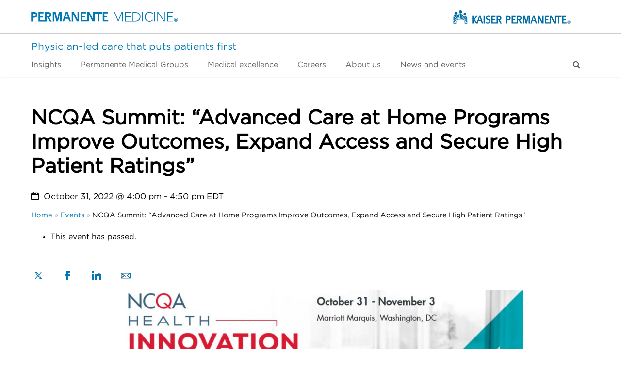

--- FILE ---
content_type: text/html; charset=UTF-8
request_url: https://permanente.org/event/ncqa-summit-advanced-care-at-home-programs-improve-outcomes-expand-access-and-secure-high-patient-ratings/
body_size: 24941
content:
<!DOCTYPE html>
<html lang="en-US" class="wpex-color-scheme-default">
<head>
<meta charset="UTF-8">
<link rel="profile" href="http://gmpg.org/xfn/11">
<script>
window.JetpackScriptData = {"site":{"icon":"","title":"Permanente Medicine","host":"unknown","is_wpcom_platform":false}};
</script>
<link rel='stylesheet' id='tribe-events-views-v2-bootstrap-datepicker-styles-css' href='https://permanente.org/wp-content/plugins/the-events-calendar/vendor/bootstrap-datepicker/css/bootstrap-datepicker.standalone.min.css?ver=6.14.1' media='all' />
<link rel='stylesheet' id='tec-variables-skeleton-css' href='https://permanente.org/wp-content/plugins/the-events-calendar/common/build/css/variables-skeleton.css?ver=6.8.3' media='all' />
<link rel='stylesheet' id='tribe-common-skeleton-style-css' href='https://permanente.org/wp-content/plugins/the-events-calendar/common/build/css/common-skeleton.css?ver=6.8.3' media='all' />
<link rel='stylesheet' id='tribe-tooltipster-css-css' href='https://permanente.org/wp-content/plugins/the-events-calendar/common/vendor/tooltipster/tooltipster.bundle.min.css?ver=6.8.3' media='all' />
<link rel='stylesheet' id='tribe-events-views-v2-skeleton-css' href='https://permanente.org/wp-content/plugins/the-events-calendar/build/css/views-skeleton.css?ver=6.14.1' media='all' />
<link rel='stylesheet' id='tec-variables-full-css' href='https://permanente.org/wp-content/plugins/the-events-calendar/common/build/css/variables-full.css?ver=6.8.3' media='all' />
<link rel='stylesheet' id='tribe-common-full-style-css' href='https://permanente.org/wp-content/plugins/the-events-calendar/common/build/css/common-full.css?ver=6.8.3' media='all' />
<link rel='stylesheet' id='tribe-events-views-v2-full-css' href='https://permanente.org/wp-content/plugins/the-events-calendar/build/css/views-full.css?ver=6.14.1' media='all' />
<link rel='stylesheet' id='tribe-events-views-v2-print-css' href='https://permanente.org/wp-content/plugins/the-events-calendar/build/css/views-print.css?ver=6.14.1' media='print' />
<meta name='robots' content='index, follow, max-image-preview:large, max-snippet:-1, max-video-preview:-1' />
	<style>img:is([sizes="auto" i], [sizes^="auto," i]) { contain-intrinsic-size: 3000px 1500px }</style>
	<meta name="generator" content="Total WordPress Theme v5.18.2">
<meta name="viewport" content="width=device-width, initial-scale=1">

	<!-- This site is optimized with the Yoast SEO Premium plugin v25.5 (Yoast SEO v25.5) - https://yoast.com/wordpress/plugins/seo/ -->
	<title>NCQA Summit: &quot;Advanced Care at Home Programs Improve Outcomes, Expand Access and Secure High Patient Ratings&quot; - Permanente Medicine</title>
	<meta name="description" content="The National Committee for Quality Assurance Health Innovation Summit runs from October 31 to November 3, 2022, in Washington, D.C., connecting and inspiring qu" />
	<link rel="canonical" href="https://permanente.org/event/ncqa-summit-advanced-care-at-home-programs-improve-outcomes-expand-access-and-secure-high-patient-ratings/" />
	<meta property="og:locale" content="en_US" />
	<meta property="og:type" content="article" />
	<meta property="og:title" content="NCQA Summit: &quot;Advanced Care at Home Programs Improve Outcomes, Expand Access and Secure High Patient Ratings&quot;" />
	<meta property="og:description" content="The National Committee for Quality Assurance Health Innovation Summit runs from October 31 to November 3, 2022, in Washington, D.C., connecting and inspiring quality-minded stakeholders to accelerate delivery of quality&hellip;" />
	<meta property="og:url" content="https://permanente.org/event/ncqa-summit-advanced-care-at-home-programs-improve-outcomes-expand-access-and-secure-high-patient-ratings/" />
	<meta property="og:site_name" content="Permanente Medicine" />
	<meta property="article:publisher" content="https://www.facebook.com/PermanenteMedicine/" />
	<meta property="og:image" content="https://permanente.org/wp-content/uploads/2022/10/ncqa-health-summit-1024x446.jpg" />
	<meta name="twitter:card" content="summary_large_image" />
	<meta name="twitter:site" content="@PermanenteDocs" />
	<meta name="twitter:label1" content="Est. reading time" />
	<meta name="twitter:data1" content="1 minute" />
	<script type="application/ld+json" class="yoast-schema-graph">{"@context":"https://schema.org","@graph":[{"@type":"WebPage","@id":"https://permanente.org/event/ncqa-summit-advanced-care-at-home-programs-improve-outcomes-expand-access-and-secure-high-patient-ratings/","url":"https://permanente.org/event/ncqa-summit-advanced-care-at-home-programs-improve-outcomes-expand-access-and-secure-high-patient-ratings/","name":"NCQA Summit: \"Advanced Care at Home Programs Improve Outcomes, Expand Access and Secure High Patient Ratings\" - Permanente Medicine","isPartOf":{"@id":"https://permanente.org/#website"},"primaryImageOfPage":{"@id":"https://permanente.org/event/ncqa-summit-advanced-care-at-home-programs-improve-outcomes-expand-access-and-secure-high-patient-ratings/#primaryimage"},"image":{"@id":"https://permanente.org/event/ncqa-summit-advanced-care-at-home-programs-improve-outcomes-expand-access-and-secure-high-patient-ratings/#primaryimage"},"thumbnailUrl":"https://permanente.org/wp-content/uploads/2022/10/ncqa-health-summit-1024x446.jpg","datePublished":"2022-10-12T21:10:29+00:00","breadcrumb":{"@id":"https://permanente.org/event/ncqa-summit-advanced-care-at-home-programs-improve-outcomes-expand-access-and-secure-high-patient-ratings/#breadcrumb"},"inLanguage":"en-US","potentialAction":[{"@type":"ReadAction","target":["https://permanente.org/event/ncqa-summit-advanced-care-at-home-programs-improve-outcomes-expand-access-and-secure-high-patient-ratings/"]}]},{"@type":"ImageObject","inLanguage":"en-US","@id":"https://permanente.org/event/ncqa-summit-advanced-care-at-home-programs-improve-outcomes-expand-access-and-secure-high-patient-ratings/#primaryimage","url":"https://permanente.org/wp-content/uploads/2022/10/ncqa-health-summit.jpg","contentUrl":"https://permanente.org/wp-content/uploads/2022/10/ncqa-health-summit.jpg","width":1208,"height":526},{"@type":"BreadcrumbList","@id":"https://permanente.org/event/ncqa-summit-advanced-care-at-home-programs-improve-outcomes-expand-access-and-secure-high-patient-ratings/#breadcrumb","itemListElement":[{"@type":"ListItem","position":1,"name":"Home","item":"https://permanente.org/"},{"@type":"ListItem","position":2,"name":"Events","item":"https://permanente.org/events/"},{"@type":"ListItem","position":3,"name":"NCQA Summit: &#8220;Advanced Care at Home Programs Improve Outcomes, Expand Access and Secure High Patient Ratings&#8221;"}]},{"@type":"WebSite","@id":"https://permanente.org/#website","url":"https://permanente.org/","name":"Permanente Medicine","description":"Physician-led care that puts patients first","publisher":{"@id":"https://permanente.org/#organization"},"potentialAction":[{"@type":"SearchAction","target":{"@type":"EntryPoint","urlTemplate":"https://permanente.org/?s={search_term_string}"},"query-input":{"@type":"PropertyValueSpecification","valueRequired":true,"valueName":"search_term_string"}}],"inLanguage":"en-US"},{"@type":"Organization","@id":"https://permanente.org/#organization","name":"The Permanente Federation","url":"https://permanente.org/","logo":{"@type":"ImageObject","inLanguage":"en-US","@id":"https://permanente.org/#/schema/logo/image/","url":"https://permanente.org/wp-content/uploads/2022/05/logo-pm-copyright.svg","contentUrl":"https://permanente.org/wp-content/uploads/2022/05/logo-pm-copyright.svg","width":1,"height":1,"caption":"The Permanente Federation"},"image":{"@id":"https://permanente.org/#/schema/logo/image/"},"sameAs":["https://www.facebook.com/PermanenteMedicine/","https://x.com/PermanenteDocs","https://instagram.com/permanentedocs/","https://www.linkedin.com/company/the-permanente-federation/","https://www.youtube.com/channel/UCYfNgiZ-p4iDnSgWvzxYi4w"]},{"@type":"Event","name":"NCQA Summit: &#8220;Advanced Care at Home Programs Improve Outcomes, Expand Access and Secure High Patient Ratings&#8221;","description":"The National Committee for Quality Assurance Health Innovation Summit runs from October 31 to November 3, 2022, in Washington, D.C., connecting and inspiring quality-minded stakeholders to accelerate delivery of quality&hellip;","url":"https://permanente.org/event/ncqa-summit-advanced-care-at-home-programs-improve-outcomes-expand-access-and-secure-high-patient-ratings/","eventAttendanceMode":"https://schema.org/OfflineEventAttendanceMode","eventStatus":"https://schema.org/EventScheduled","startDate":"2022-10-31T16:00:00-04:00","endDate":"2022-10-31T16:50:00-04:00","location":{"@type":"Place","name":"Marriott Marquis Washington, D.C.","description":"","url":"","address":{"@type":"PostalAddress","streetAddress":"901 Massachusetts Ave. NW","addressLocality":"Washington","addressRegion":"DC","postalCode":"20001","addressCountry":"United States"},"telephone":"","sameAs":"https://www.marriott.com/en-us/hotels/wasco-marriott-marquis-washington-dc/overview/"},"organizer":{"@type":"Person","name":"NCQA","description":"","url":"https://www.ncqa.org/","telephone":"","email":""},"@id":"https://permanente.org/event/ncqa-summit-advanced-care-at-home-programs-improve-outcomes-expand-access-and-secure-high-patient-ratings/#event","mainEntityOfPage":{"@id":"https://permanente.org/event/ncqa-summit-advanced-care-at-home-programs-improve-outcomes-expand-access-and-secure-high-patient-ratings/"}}]}</script>
	<!-- / Yoast SEO Premium plugin. -->


<link rel='dns-prefetch' href='//static.addtoany.com' />
<link rel='dns-prefetch' href='//assets.adobedtm.com' />
<link rel="alternate" type="application/rss+xml" title="Permanente Medicine &raquo; Feed" href="https://permanente.org/feed/" />
<link rel="alternate" type="application/rss+xml" title="Permanente Medicine &raquo; Comments Feed" href="https://permanente.org/comments/feed/" />
<link rel="alternate" type="text/calendar" title="Permanente Medicine &raquo; iCal Feed" href="https://permanente.org/events/?ical=1" />
<link rel="preload" href="https://permanente.org/wp-content/themes/Total/assets/lib/ticons/fonts/ticons.woff2" type="font/woff2" as="font" crossorigin><script>
window._wpemojiSettings = {"baseUrl":"https:\/\/s.w.org\/images\/core\/emoji\/16.0.1\/72x72\/","ext":".png","svgUrl":"https:\/\/s.w.org\/images\/core\/emoji\/16.0.1\/svg\/","svgExt":".svg","source":{"concatemoji":"https:\/\/permanente.org\/wp-includes\/js\/wp-emoji-release.min.js?ver=6.8.2"}};
/*! This file is auto-generated */
!function(s,n){var o,i,e;function c(e){try{var t={supportTests:e,timestamp:(new Date).valueOf()};sessionStorage.setItem(o,JSON.stringify(t))}catch(e){}}function p(e,t,n){e.clearRect(0,0,e.canvas.width,e.canvas.height),e.fillText(t,0,0);var t=new Uint32Array(e.getImageData(0,0,e.canvas.width,e.canvas.height).data),a=(e.clearRect(0,0,e.canvas.width,e.canvas.height),e.fillText(n,0,0),new Uint32Array(e.getImageData(0,0,e.canvas.width,e.canvas.height).data));return t.every(function(e,t){return e===a[t]})}function u(e,t){e.clearRect(0,0,e.canvas.width,e.canvas.height),e.fillText(t,0,0);for(var n=e.getImageData(16,16,1,1),a=0;a<n.data.length;a++)if(0!==n.data[a])return!1;return!0}function f(e,t,n,a){switch(t){case"flag":return n(e,"\ud83c\udff3\ufe0f\u200d\u26a7\ufe0f","\ud83c\udff3\ufe0f\u200b\u26a7\ufe0f")?!1:!n(e,"\ud83c\udde8\ud83c\uddf6","\ud83c\udde8\u200b\ud83c\uddf6")&&!n(e,"\ud83c\udff4\udb40\udc67\udb40\udc62\udb40\udc65\udb40\udc6e\udb40\udc67\udb40\udc7f","\ud83c\udff4\u200b\udb40\udc67\u200b\udb40\udc62\u200b\udb40\udc65\u200b\udb40\udc6e\u200b\udb40\udc67\u200b\udb40\udc7f");case"emoji":return!a(e,"\ud83e\udedf")}return!1}function g(e,t,n,a){var r="undefined"!=typeof WorkerGlobalScope&&self instanceof WorkerGlobalScope?new OffscreenCanvas(300,150):s.createElement("canvas"),o=r.getContext("2d",{willReadFrequently:!0}),i=(o.textBaseline="top",o.font="600 32px Arial",{});return e.forEach(function(e){i[e]=t(o,e,n,a)}),i}function t(e){var t=s.createElement("script");t.src=e,t.defer=!0,s.head.appendChild(t)}"undefined"!=typeof Promise&&(o="wpEmojiSettingsSupports",i=["flag","emoji"],n.supports={everything:!0,everythingExceptFlag:!0},e=new Promise(function(e){s.addEventListener("DOMContentLoaded",e,{once:!0})}),new Promise(function(t){var n=function(){try{var e=JSON.parse(sessionStorage.getItem(o));if("object"==typeof e&&"number"==typeof e.timestamp&&(new Date).valueOf()<e.timestamp+604800&&"object"==typeof e.supportTests)return e.supportTests}catch(e){}return null}();if(!n){if("undefined"!=typeof Worker&&"undefined"!=typeof OffscreenCanvas&&"undefined"!=typeof URL&&URL.createObjectURL&&"undefined"!=typeof Blob)try{var e="postMessage("+g.toString()+"("+[JSON.stringify(i),f.toString(),p.toString(),u.toString()].join(",")+"));",a=new Blob([e],{type:"text/javascript"}),r=new Worker(URL.createObjectURL(a),{name:"wpTestEmojiSupports"});return void(r.onmessage=function(e){c(n=e.data),r.terminate(),t(n)})}catch(e){}c(n=g(i,f,p,u))}t(n)}).then(function(e){for(var t in e)n.supports[t]=e[t],n.supports.everything=n.supports.everything&&n.supports[t],"flag"!==t&&(n.supports.everythingExceptFlag=n.supports.everythingExceptFlag&&n.supports[t]);n.supports.everythingExceptFlag=n.supports.everythingExceptFlag&&!n.supports.flag,n.DOMReady=!1,n.readyCallback=function(){n.DOMReady=!0}}).then(function(){return e}).then(function(){var e;n.supports.everything||(n.readyCallback(),(e=n.source||{}).concatemoji?t(e.concatemoji):e.wpemoji&&e.twemoji&&(t(e.twemoji),t(e.wpemoji)))}))}((window,document),window._wpemojiSettings);
</script>
<link rel='stylesheet' id='js_composer_front-css' href='https://permanente.org/wp-content/plugins/js_composer/assets/css/js_composer.min.css?ver=7.8' media='all' />
<link rel='stylesheet' id='tribe-events-v2-single-skeleton-css' href='https://permanente.org/wp-content/plugins/the-events-calendar/build/css/tribe-events-single-skeleton.css?ver=6.14.1' media='all' />
<link rel='stylesheet' id='tribe-events-v2-single-skeleton-full-css' href='https://permanente.org/wp-content/plugins/the-events-calendar/build/css/tribe-events-single-full.css?ver=6.14.1' media='all' />
<style id='wp-emoji-styles-inline-css'>

	img.wp-smiley, img.emoji {
		display: inline !important;
		border: none !important;
		box-shadow: none !important;
		height: 1em !important;
		width: 1em !important;
		margin: 0 0.07em !important;
		vertical-align: -0.1em !important;
		background: none !important;
		padding: 0 !important;
	}
</style>
<link rel='stylesheet' id='axiom-customizations-css' href='https://permanente.org/wp-content/plugins/axiom-customizations/public/css/axiom-customizations-public.css?ver=1.2.0' media='all' />
<link rel='stylesheet' id='contact-form-7-css' href='https://permanente.org/wp-content/plugins/contact-form-7/includes/css/styles.css?ver=6.1.2' media='all' />
<link rel='stylesheet' id='sm-style-css' href='https://permanente.org/wp-content/plugins/wp-show-more/wpsm-style.css?ver=6.8.2' media='all' />
<link rel='stylesheet' id='cmplz-general-css' href='https://permanente.org/wp-content/plugins/complianz-gdpr/assets/css/cookieblocker.min.css?ver=1752750506' media='all' />
<link rel='stylesheet' id='parent-style-css' href='https://permanente.org/wp-content/themes/Total/style.css?ver=5.18.2' media='all' />
<link rel='stylesheet' id='wpex-the-events-calendar-css' href='https://permanente.org/wp-content/themes/Total/assets/css/wpex-the-events-calendar.css?ver=6.8.2' media='all' />
<link rel='stylesheet' id='wpex-style-css' href='https://permanente.org/wp-content/themes/Total-Child/style.css?ver=5.18.2' media='all' />
<link rel='stylesheet' id='wpex-mobile-menu-breakpoint-max-css' href='https://permanente.org/wp-content/themes/Total/assets/css/wpex-mobile-menu-breakpoint-max.css?ver=5.18.2' media='only screen and (max-width:959px)' />
<link rel='stylesheet' id='wpex-mobile-menu-breakpoint-min-css' href='https://permanente.org/wp-content/themes/Total/assets/css/wpex-mobile-menu-breakpoint-min.css?ver=5.18.2' media='only screen and (min-width:960px)' />
<link rel='stylesheet' id='wpex-wpbakery-css' href='https://permanente.org/wp-content/themes/Total/assets/css/frontend/wpbakery.css?ver=5.18.2' media='all' />
<link rel='stylesheet' id='ticons-css' href='https://permanente.org/wp-content/themes/Total/assets/lib/ticons/css/ticons.min.css?ver=1.0.1' media='all' />
<link rel='stylesheet' id='vcex-shortcodes-css' href='https://permanente.org/wp-content/themes/Total/assets/css/vcex-shortcodes.css?ver=5.18.2' media='all' />
<link rel='stylesheet' id='recent-posts-widget-with-thumbnails-public-style-css' href='https://permanente.org/wp-content/plugins/recent-posts-widget-with-thumbnails/public.css?ver=7.1.1' media='all' />
<link rel='stylesheet' id='product-style-css' href='https://permanente.org/wp-content/plugins/wp-permanente-medicine/assets/css/general.css?ver=4.4' media='all' />
<link rel='stylesheet' id='accessible-main-menu-navigation-style-css' href='https://permanente.org/wp-content/plugins/wp-ttg-accessible-menu/assets/css/wp-ttg-accessible-menu.css?ver=4.4' media='all' />
<link rel='stylesheet' id='user-consent-style-css' href='https://permanente.org/wp-content/plugins/wp-ttg-complianz/wp-ttg-complianz.css?ver=1768663291' media='all' />
<link rel='stylesheet' id='addtoany-css' href='https://permanente.org/wp-content/plugins/add-to-any/addtoany.min.css?ver=1.16' media='all' />
<link rel='stylesheet' id='usa-map-style-css' href='https://permanente.org/wp-content/plugins/wp-usa-states/style/wp-usa-states-style.css?ver=1768663291' media='all' />
<script src="https://permanente.org/wp-includes/js/jquery/jquery.min.js?ver=3.7.1" id="jquery-core-js"></script>
<script src="https://permanente.org/wp-includes/js/jquery/jquery-migrate.min.js?ver=3.4.1" id="jquery-migrate-js"></script>
<script src="https://permanente.org/wp-content/plugins/the-events-calendar/common/build/js/tribe-common.js?ver=9c44e11f3503a33e9540" id="tribe-common-js"></script>
<script src="https://permanente.org/wp-content/plugins/the-events-calendar/build/js/views/breakpoints.js?ver=4208de2df2852e0b91ec" id="tribe-events-views-v2-breakpoints-js"></script>
<script id="addtoany-core-js-before">
window.a2a_config=window.a2a_config||{};a2a_config.callbacks=[];a2a_config.overlays=[];a2a_config.templates={};
</script>
<script defer src="https://static.addtoany.com/menu/page.js" id="addtoany-core-js"></script>
<script defer src="https://permanente.org/wp-content/plugins/add-to-any/addtoany.min.js?ver=1.1" id="addtoany-jquery-js"></script>
<script src="https://permanente.org/wp-content/themes/Total-Child/assets/js/jquery-scripts.js?ver=6.8.2" id="jquery-scripts-js"></script>
<script src="https://permanente.org/wp-content/plugins/wp-permanente-medicine/assets/js/general.js?ver=6.8.2" id="product-script-js"></script>
<script src="https://permanente.org/wp-content/plugins/wp-ttg-accessible-menu/assets/js/wp-ttg-accessible-menu.js?ver=4.4" id="accessible-main-menu-navigation-script-js"></script>
<script id="user-consent-cookies-script-js-extra">
var ajaxObject = {"site_url":"https:\/\/permanente.org","ajax_url":"https:\/\/permanente.org\/wp-admin\/admin-ajax.php","domain":".permanente.org","statistics_cookies":"[\"_ga\",\"_ga_284JT0NNSN\",\"_ga_P0PG29ZQYL\",\"_gcl_au\"]","marketing_cookies":"[\"_fbp\"]"};
</script>
<script src="https://permanente.org/wp-content/plugins/wp-ttg-complianz/wp-ttg-complianz.js?ver=6.8.2" id="user-consent-cookies-script-js"></script>
<script defer src="https://assets.adobedtm.com/67e9108c0d48/89336d395a2d/launch-13ea39bf15cd.min.js" id="adobe-cja-script-js"></script>
<script id="adobe-cja-wp-script-js-extra">
var adobeCJA = {"pageName":"NCQA Summit: \u201cAdvanced Care at Home Programs Improve Outcomes, Expand Access and Secure High Patient Ratings\u201d","url":"https:\/\/permanente.org\/event\/ncqa-summit-advanced-care-at-home-programs-improve-outcomes-expand-access-and-secure-high-patient-ratings\/","domain":"permanente.org","subDomain":null,"hostname":"https:permanente.org","path":"\/event\/ncqa-summit-advanced-care-at-home-programs-improve-outcomes-expand-access-and-secure-high-patient-ratings","productName":"Permanente Medicine","userDataStatus":"ambiguous","wp_query_vars":{"page":"","tribe_events":"ncqa-summit-advanced-care-at-home-programs-improve-outcomes-expand-access-and-secure-high-patient-ratings","post_type":"tribe_events","name":"ncqa-summit-advanced-care-at-home-programs-improve-outcomes-expand-access-and-secure-high-patient-ratings"},"debug":""};
</script>
<script src="https://permanente.org/wp-content/plugins/wp-adobe-cja/js/wp-adobe-cja.js?ver=1.1" id="adobe-cja-wp-script-js"></script>
<script></script><link rel="https://api.w.org/" href="https://permanente.org/wp-json/" /><link rel="alternate" title="JSON" type="application/json" href="https://permanente.org/wp-json/wp/v2/tribe_events/5385" /><link rel="EditURI" type="application/rsd+xml" title="RSD" href="https://permanente.org/xmlrpc.php?rsd" />
<meta name="generator" content="WordPress 6.8.2" />
<link rel='shortlink' href='https://permanente.org/?p=5385' />
<link rel="alternate" title="oEmbed (JSON)" type="application/json+oembed" href="https://permanente.org/wp-json/oembed/1.0/embed?url=https%3A%2F%2Fpermanente.org%2Fevent%2Fncqa-summit-advanced-care-at-home-programs-improve-outcomes-expand-access-and-secure-high-patient-ratings%2F" />
<link rel="alternate" title="oEmbed (XML)" type="text/xml+oembed" href="https://permanente.org/wp-json/oembed/1.0/embed?url=https%3A%2F%2Fpermanente.org%2Fevent%2Fncqa-summit-advanced-care-at-home-programs-improve-outcomes-expand-access-and-secure-high-patient-ratings%2F&#038;format=xml" />
<meta name="tec-api-version" content="v1"><meta name="tec-api-origin" content="https://permanente.org"><link rel="alternate" href="https://permanente.org/wp-json/tribe/events/v1/events/5385" />			<style>.cmplz-hidden {
					display: none !important;
				}</style><link rel="icon" href="https://permanente.org/wp-content/uploads/2017/02/favicon-32.png" sizes="32x32"><link rel="shortcut icon" href="https://permanente.org/wp-content/uploads/2017/02/favicon-32.png"><link rel="apple-touch-icon" href="https://permanente.org/wp-content/uploads/2017/02/favicon-57.png" sizes="57x57" ><link rel="apple-touch-icon" href="https://permanente.org/wp-content/uploads/2017/02/favicon-76.png" sizes="76x76" ><link rel="apple-touch-icon" href="https://permanente.org/wp-content/uploads/2017/02/favicon-120.png" sizes="120x120"><link rel="apple-touch-icon" href="https://permanente.org/wp-content/uploads/2017/02/favicon-152.png" sizes="114x114"><noscript><style>body:not(.content-full-screen) .wpex-vc-row-stretched[data-vc-full-width-init="false"]{visibility:visible;}</style></noscript><script>function setREVStartSize(e){
			//window.requestAnimationFrame(function() {
				window.RSIW = window.RSIW===undefined ? window.innerWidth : window.RSIW;
				window.RSIH = window.RSIH===undefined ? window.innerHeight : window.RSIH;
				try {
					var pw = document.getElementById(e.c).parentNode.offsetWidth,
						newh;
					pw = pw===0 || isNaN(pw) || (e.l=="fullwidth" || e.layout=="fullwidth") ? window.RSIW : pw;
					e.tabw = e.tabw===undefined ? 0 : parseInt(e.tabw);
					e.thumbw = e.thumbw===undefined ? 0 : parseInt(e.thumbw);
					e.tabh = e.tabh===undefined ? 0 : parseInt(e.tabh);
					e.thumbh = e.thumbh===undefined ? 0 : parseInt(e.thumbh);
					e.tabhide = e.tabhide===undefined ? 0 : parseInt(e.tabhide);
					e.thumbhide = e.thumbhide===undefined ? 0 : parseInt(e.thumbhide);
					e.mh = e.mh===undefined || e.mh=="" || e.mh==="auto" ? 0 : parseInt(e.mh,0);
					if(e.layout==="fullscreen" || e.l==="fullscreen")
						newh = Math.max(e.mh,window.RSIH);
					else{
						e.gw = Array.isArray(e.gw) ? e.gw : [e.gw];
						for (var i in e.rl) if (e.gw[i]===undefined || e.gw[i]===0) e.gw[i] = e.gw[i-1];
						e.gh = e.el===undefined || e.el==="" || (Array.isArray(e.el) && e.el.length==0)? e.gh : e.el;
						e.gh = Array.isArray(e.gh) ? e.gh : [e.gh];
						for (var i in e.rl) if (e.gh[i]===undefined || e.gh[i]===0) e.gh[i] = e.gh[i-1];
											
						var nl = new Array(e.rl.length),
							ix = 0,
							sl;
						e.tabw = e.tabhide>=pw ? 0 : e.tabw;
						e.thumbw = e.thumbhide>=pw ? 0 : e.thumbw;
						e.tabh = e.tabhide>=pw ? 0 : e.tabh;
						e.thumbh = e.thumbhide>=pw ? 0 : e.thumbh;
						for (var i in e.rl) nl[i] = e.rl[i]<window.RSIW ? 0 : e.rl[i];
						sl = nl[0];
						for (var i in nl) if (sl>nl[i] && nl[i]>0) { sl = nl[i]; ix=i;}
						var m = pw>(e.gw[ix]+e.tabw+e.thumbw) ? 1 : (pw-(e.tabw+e.thumbw)) / (e.gw[ix]);
						newh =  (e.gh[ix] * m) + (e.tabh + e.thumbh);
					}
					var el = document.getElementById(e.c);
					if (el!==null && el) el.style.height = newh+"px";
					el = document.getElementById(e.c+"_wrapper");
					if (el!==null && el) {
						el.style.height = newh+"px";
						el.style.display = "block";
					}
				} catch(e){
					console.log("Failure at Presize of Slider:" + e)
				}
			//});
		  };</script>
		<style id="wp-custom-css">
			.page-id-5692 .container{width:100%!important;}*{box-sizing:border-box}.section.white-bg{position:relative;overflow:hidden;}.content-container{display:block;max-width:1200px;margin:0 auto;padding:0px 30px;}p{font-style:normal;font-weight:400;font-size:16px;line-height:24px;color:#000;}h1,h2{font-style:normal;font-weight:400;color:#000;}/* h3{font-style:normal;font-weight:400;font-size:32px;line-height:1.1em;color:#000;}*/h4{font-style:normal;font-weight:400;font-size:20px;line-height:1.4em;color:#000;}@media screen and (max-width:980px){h1{font-size:38px;line-height:1.1em;}h2{font-size:32px;line-height:1.4em;}}@media screen and (min-width:981px){h1{font-size:48px;line-height:1.2em;}h2{font-size:40px;line-height:1.4em;}}h3.is-white{margin-bottom:10px;}.is-bold{font-weight:700;}a.is-white:hover{color:#fff;}a{color:#0078b3;font-weight:400;text-decoration:underline;}a.is-bold{color:#0078b3;text-decoration:underline;}a.no-line{text-decoration:none;}a.no-line:hover{text-decoration:none;}.no-line i.fa-solid.fa-angle-right{font-size:12px;}.is-centered{text-align:center;}.is-white{color:#fff;}.size-20{font-size:20px;}.content-container.text-limit-testimonial{display:block;max-width:700px;}@media screen and (min-width:980px){.columns{display:flex;gap:60px;}.columns.is-gapless{gap:10px}}.columns.is-vcentered{align-items:center;}.column{display:block;flex-basis:0;flex-grow:1;flex-shrink:1;padding:0.75rem;}@media screen and (max-width:979px){.column.is-half{width:100%;}.column.is-one-third{width:100%;}.column.is-one-quarter{width:100%;}.column.is-one-fifth{width:100%;}}@media screen and (min-width:980px){.column.is-half{flex:none;width:50%;}.column.is-one-third{flex:none;width:33.3333%;}.column.is-two-thirds{flex:none;width:66.6666%;}.column.is-one-quarter{flex:none;width:25%;}.column.is-one-fifth{flex:none;width:20%;}}.p-20{padding:20px;}.p-30{padding:30px;}.pb-10{padding-bottom:10px;}.pb-20{padding-bottom:20px;}.pb-30{padding-bottom:30px;}.pb-40{padding-bottom:40px;}.pb-60{padding-bottom:60px;}.pb-80{padding-bottom:80px;}.pb-100{padding-bottom:100px;}.pt-10{padding-top:10px;}.pt-20{padding-top:20px;}.pt-30{padding-top:30px;}.pt-40{padding-top:40px;}.pt-60{padding-top:60px;}.pt-80{padding-top:80px;}.pt-100{padding-top:100px;}.pl-20{padding-left:20px;}.pr-20{padding-left:20px;}.py-10{padding-top:10px;padding-bottom:10px;}.py-20{padding-top:20px;padding-bottom:20px;}.py-30{padding-top:30px;padding-bottom:30px;}.py-40{padding-top:40px;padding-bottom:40px;}.py-60{padding-top:60px;padding-bottom:60px;}.py-80{padding-top:80px;padding-bottom:80px;}.mt-30{margin-top:30px;}.mt-40{margin-top:40px;}.mb-40{margin-bottom:40px;}.mln-0{margin-left:0px}.text-limit{max-width:600px;}.text-limit-7{display:block;max-width:700px;}.text-limit-8{display:block;max-width:800px;}.btn.is-outlined{border:2px solid #0078B3;padding:10px 30px;text-decoration:none;color:#0078B3;border-radius:8px;font-weight:700;}.btn.is-blue{border:2px solid #0078B3;padding:10px 30px;background-color:#0078B3;color:#fff;text-decoration:none;border-radius:8px;font-weight:700;}.btn.is-white{border:2px solid #fff;padding:13px 30px;background-color:#fff;color:#003B71!important;text-decoration:none;border-radius:4px;font-weight:700;}/*--top navigation--*/.logos-wrapper{display:flex;justify-content:space-between;padding:20px 0px;}.is-hero.nav-line{border-bottom:1px solid #ccc;}.navigation ul.nav-items{padding-left:0px;list-style:none;}ul.nav-items li{display:inline-block;padding-right:30px;color:#626262;}ul.nav-items li a{color:#626262;text-decoration:none!important;}ul.nav-items li a:hover{color:#006ba6;}/*--hero section--*/@media screen and (max-width:1119px){.is-hero.top-section{background-color:#003b71;padding:40px 0px 250px 0px;}.is-hero.top-section.with-shapes{background-color:#003b71;padding:40px 0px 40px 0px;}}@media screen and (min-width:1120px){.is-hero.top-section{background-color:#003b71;padding:40px 0px 250px 0px;}.is-hero.top-section.with-shapes{background-image:url('/wp-content/uploads/2023/03/shapes-bg.svg');background-repeat:no-repeat;background-position:center right;background-size:cover;padding:40px 0px 50px 0px;}.hero-left{max-width:68%;}}@media screen and (max-width:1119px){.is-hero.full-width-image{background-color:#fff;}.full-img-wrapper{display:block;overflow:hidden;}.full-img-wrapper img{display:block;width:100%;height:auto;}.is-hero.full-width-image-left{background-color:#92CCF0;}.is-hero.full-width-image-right{background-color:#003B71;}}@media screen and (min-width:1120px){.is-hero.full-width-image{height:500px;background-image:url('/wp-content/uploads/2023/03/full-width-image.png');background-repeat:no-repeat;background-position:center center;background-size:cover;}.is-hero.full-width-image img{display:none;}.is-hero.full-width-image-left{background-image:url('/wp-content/uploads/2023/03/doctor.png');background-repeat:no-repeat;background-position:center center;background-size:cover;padding:60px 0px;}.is-hero.full-width-image-right{background-image:url('/wp-content/uploads/2023/03/runner.png');background-repeat:no-repeat;background-position:center center;background-size:cover;padding:60px 0px;}}.white-bg{background-color:#fff;}.grey-bg{background-color:#F5F5F5;}.light-blue-bg{background-color:#e9f5fb;}.blue-bg{background-color:#003B71;}.is-application{max-width:740px;margin:auto;padding:0 40px;}.has-border{border-bottom:1px solid #BABABA;}.is-application .columns.has-border{padding-top:17px;}.is-application .columns.has-border p{line-height:1em;}.after-button{margin-left:30px;}@media screen and (min-width:1120px){.lines-wrapper img{position:absolute;z-index:20;max-width:600px;display:block;right:0;margin-right:0px;margin-top:-490px;}}@media screen and (min-width:1120px) and (max-width:1200px){p.size-20{max-width:75%;}}@media screen and (max-width:1119px){.lines-wrapper img{display:none;}.sidebar-img-wrapper img{display:none;}}/*-right sidebar-*/.column.with-sidebar{z-index:30;}.is-sidebar{background-color:#F5F5F5;border-radius:8px;z-index:30;}.grey-line{border-top:1px solid #BABABA;width:80px;display:block;float:left;}.flex-box{display:flex;flex-direction:row;flex-wrap:wrap;justify-content:flex-start;}@media all and (max-width:790px){.card{width:100%;margin-bottom:40px;}}@media all and (min-width:790px) and (max-width:1119px){.card{width:48%;}.flex-box{gap:25px;}}@media all and (min-width:1120px) and (max-width:1279px){.card{width:31.2%;}.flex-box{gap:32px;}}@media all and (min-width:1280px){.card{width:23%;margin-bottom:35px;}.flex-box{gap:2.5%;}}.card img{width:100%;}.card{display:flex;flex-direction:column;background-color:#fff;box-shadow:1px 1px 10px 5px rgba(0,0,0,0.1);}.card-text{padding:10px 25px 20px 25px;}.card-text p a{text-decoration:none;color:#006ba6;}.card-text i{font-size:13px;}.content-container.wiht-flex-box{margin-top:-250px;}.white-bg.next-section .column.is-two-thirds{z-index:30;}/*styling links inside the card*/.link-with-arrow-flex{display:flex;justify-content:space-between;text-decoration:none;align-items:center;}a.no-line{text-decoration:none;}a.no-line:hover{text-decoration:none;}#footer p{color:#777777;line-height:24px;margin:0 0 20px;}#footer{margin-top:0px!important;}.page-top{margin-bottom:0px!important;}.pre-footer h2{max-width:500px}.lef-tabs .columns{max-width:780px;}/*--styling switcher---*/.left-switch{border-top:1px solid #BABABA;padding:7px 0px;}.left-switch:last-of-type{border-bottom:1px solid #BABABA;}.bp_switcher{padding-right:20px;}.bp_switcher .section{display:none;width:100%;}.bp_switcher .section.enabled{display:block;}.bp_switcher .section .content{display:none;width:100%;}.bp_switcher .section.enabled .content{display:block;}.bp_switcher .section .content{position:relative;padding-bottom:20px;}@media all and (min-width:980px){.bp_switcher_control p{display:block;font-weight:700;margin-bottom:15px;}}.bp_switcher_control p{display:block;padding-left:0px;font-size:16px;cursor:pointer;}.bp_switcher_title.active{font-weight:700;color:#003b71;}/*--styling large tabs for MP groups--*/.pm-gorups{position:relative;}@media screen and (max-width:980px){.content-container.pm-groups.desktop{display:none;}}@media screen and (min-width:981px){.content-container.pm-groups.mobile{display:none;}}.columns.with-slider-desktop{padding:0px;box-shadow:0px 4px 32px rgba(0,0,0,0.15);height:630px;overflow:hidden;background-color:#fff;}.tab{display:block;position:relative;background-color:#fff;width:100%;height:630px;cursor:pointer;}.tablinks{border-bottom:1px solid #DFDFDF;height:75px;}.tablinks:last-child{border-bottom:1px solid #fff;}.tabcontent .with-blue-bg{display:block;padding:40px;background-color:rgba(0,120,179,0.85);}.tab-text{display:flex;justify-content:space-between;padding-top:7px;align-items:center;}.with-slider-desktop .tab-text p{padding-top:10px;}p.is-bold{padding-top:15px;}.with-slider-desktop .tab-text i.fa-solid.fa-angle-right{padding-top:10px;font-size:18px;color:#92CCF0;}.pm-groups.mobile .tab-text i.fa-solid.fa-angle-right{padding-top:18px;font-size:18px;color:#92CCF0;}.tablinks.current i.fa-solid.fa-angle-right{color:#003B71;}.column.with-bgimage{background-color:#fff;padding:0px!important;margin:0px;}.tabcontent{width:100%;min-height:704px;padding:0px;}.tabcontent.is-hawaii{background-image:url('https://permanente.org/wp-content/uploads/2023/04/Hawaii-bg_new5.png');background-repeat:no-repeat;background-position:center;background-size:cover;}.tabcontent.is-washington{background-image:url('https://permanente.org/wp-content/uploads/2023/03/washington-bg.jpg');background-repeat:no-repeat;background-position:center;background-size:cover;}.tabcontent.is-northwest{background-image:url('https://permanente.org/wp-content/uploads/2023/03/northwest-bg.png');background-repeat:no-repeat;background-position:center;background-size:cover;}.tabcontent.is-ncalifornia{background-image:url('https://permanente.org/wp-content/uploads/2023/03/ncalifornia-bg.png');background-repeat:no-repeat;background-position:bottom left;background-size:cover;}.tabcontent.is-scalifornia{background-image:url('https://permanente.org/wp-content/uploads/2023/03/southern-california-bg.png');background-repeat:no-repeat;background-position:center;background-size:cover;}.tabcontent.is-colorado{background-image:url('https://permanente.org/wp-content/uploads/2023/03/colorado-bg.png');background-repeat:no-repeat;background-position:center right;background-size:cover;}.tabcontent.is-georgia{background-image:url('https://permanente.org/wp-content/uploads/2023/03/georgia-bg.jpg');background-repeat:no-repeat;background-position:center left;background-size:cover;}.tabcontent.is-atlantic{background-image:url('https://permanente.org/wp-content/uploads/2023/03/mid-atlantic-bg.png');background-repeat:no-repeat;background-position:center right;background-size:cover;}.tabcontent p.text-limi{max-width:480px;}/*---accordion---*/.accordionWrapper{background-color:#fff;padding:0px;display:block;overflow:hidden;}.accordionItem{position:relative;display:block;width:100%;border-bottom:1px solid #DFDFDF;padding:15px 0px;}.close .accordionItemContent{height:0px;transition:height 1s ease-out;-webkit-transform:scaleY(0);-o-transform:scaleY(0);-ms-transform:scaleY(0);transform:scaleY(0);float:left;display:block;}.open .accordionItemContent{padding:20px 0px;background-color:#fff;width:100%;margin:0px 0px 10px 0px;display:block;-webkit-transform:scaleY(1);-o-transform:scaleY(1);-ms-transform:scaleY(1);transform:scaleY(1);-webkit-transform-origin:top;-o-transform-origin:top;-ms-transform-origin:top;transform-origin:top;-webkit-transition:-webkit-transform 0.4s ease-out;-o-transition:-o-transform 0.4s ease;-ms-transition:-ms-transform 0.4s ease;transition:transform 0.4s ease;box-sizing:border-box;}.open .accordionItemHeading{margin:0px;}.page-id-5690 .container{width:100%!important;}div.block-category-heading p{line-height:30px;}body.page-id-251 .wpex-align-middle{max-width:95%;}body.page-id-251 div.single-page-content h1.ask-block{padding-bottom:10px !important;}body.page-id-251 aside#sidebar{margin-top:140px !important;}body.tag div#sidebar-inner{margin-left:50px;}body.tag input.mc-embedded-subscribe{margin-top:10px;padding:5px !important;}body.tag div.page-header-title{display:none;}div.flex-box .card{margin-bottom:35px !important;}a.btn-subscribe-fixed{display:none;}#content-wrap ul.tribe-events-c-view-selector__list{margin:0;padding:0;list-style:none;}#content-wrap ul.tribe-events-c-view-selector__list >li.tribe-events-c-view-selector__list-item{padding:10px;}div.cmplz-message p{margin-bottom:0px !important;font-size:13px !important;}div.tribe-events-event-image{display:none;}div.category-menu-switch-handler >h3{font-size:15px !important;}div.ot-button-order-container >button{font-size:12px !important;}		</style>
		<noscript><style> .wpb_animate_when_almost_visible { opacity: 1; }</style></noscript><style data-type="wpex-css" id="wpex-css">/*ADVANCED STYLING CSS*/#site-logo .logo-img{height:24px;width:auto;}/*CUSTOMIZER STYLING*/:root{--wpex-accent:#0078b3;--wpex-accent-alt:#0078b3;--wpex-link-color:#0078b3;--wpex-hover-heading-link-color:#0078b3;--wpex-btn-bg:#0078b3;--wpex-vc-column-inner-margin-bottom:40px;}#site-navigation-wrap{--wpex-hover-main-nav-link-color:#0078b3;--wpex-active-main-nav-link-color:#0078b3;}#sidr-main,.sidr-class-dropdown-menu ul{background-color:#ffffff;}#sidr-main{color:#666666;--wpex-link-color:#666666;--wpex-text-2:#666666;--wpex-hover-link-color:#0078b3;}</style></head>

<body data-cmplz=1 class="wp-singular tribe_events-template-default single single-tribe_events postid-5385 wp-custom-logo wp-embed-responsive wp-theme-Total wp-child-theme-Total-Child tribe-no-js page-template-permanente-medicine tribe-filter-live tribe-page-header-details wpex-theme wpex-responsive full-width-main-layout no-composer wpex-live-site wpex-has-primary-bottom-spacing site-full-width content-full-width sidebar-widget-icons hasnt-overlay-header wpex-mobile-toggle-menu-icon_buttons has-mobile-menu wpex-no-js wpb-js-composer js-comp-ver-7.8 vc_responsive events-single tribe-events-style-full tribe-events-style-theme" data-group="wp-application">

	
<a href="#content" class="skip-to-content wpex-absolute wpex-opacity-0 wpex-no-underline">Skip to content</a>

	
	<span data-ls_id="#site_top" tabindex="-1"></span>
	<div id="outer-wrap" class="wpex-overflow-clip">

		
		
		<div id="wrap" class="wpex-clr">

			

	<header id="site-header" class="header-two dyn-styles wpex-print-hidden wpex-relative wpex-clr" data-group="wp-header">

		
		<div id="site-header-inner" class="header-two-inner header-padding container wpex-relative wpex-h-100 wpex-py-30 wpex-clr">
	<aside id="header-aside" class="header-two-aside">
		<div class="header-aside-content wpex-clr"><img src="https://permanente.org/wp-content/uploads/2018/08/logo-kp-copyright.svg" alt="Kaiser Permanente" width="242" height="29" /></div>
			</aside>


<div id="site-logo" class="site-branding header-two-logo logo-padding wpex-table">
	<div id="site-logo-inner" class="wpex-table-cell wpex-align-middle wpex-clr"><a id="site-logo-link" href="https://permanente.org/" rel="home" class="main-logo"><img src="https://permanente.org/wp-content/uploads/2018/08/logo-pm-copyright.svg" alt="Permanente Medicine" class="logo-img" width="300" height="24" data-no-retina data-skip-lazy fetchpriority="high"></a></div>

</div>

<div id="mobile-menu" class="wpex-mobile-menu-toggle show-at-mm-breakpoint wpex-flex wpex-items-center wpex-absolute wpex-top-50 -wpex-translate-y-50 wpex-right-0">
	<div class="wpex-inline-flex wpex-items-center">
						<a href="#" class="mobile-menu-toggle" role="button" aria-label="Toggle mobile menu" aria-expanded="false"><span class="mobile-menu-toggle__icon wpex-flex"><span class="wpex-hamburger-icon wpex-hamburger-icon--inactive wpex-hamburger-icon--animate" aria-hidden="true"><span></span></span></span></a>			</div>
</div></div>

		
<div id="site-navigation-wrap" class="navbar-style-two navbar-fixed-line-height fixed-nav hide-at-mm-breakpoint wpex-clr wpex-print-hidden">
	<nav id="site-navigation" class="navigation main-navigation main-navigation-two container wpex-relative wpex-clr" aria-label="Main menu"><ul id="menu-primary" class="main-navigation-ul dropdown-menu wpex-dropdown-menu wpex-dropdown-menu--onhover" role="menubar"><li role="none" class="menu-item menu-item-type-post_type menu-item-object-page menu-item-7728"><a href="https://permanente.org/insights/" role="menuitem" aria-label="Insights"><span class="link-inner">Insights</span></a></li>
<li role="none" class="menu-item menu-item-type-custom menu-item-object-custom menu-item-has-children menu-item-4932"><a href="#" role="menuitem" aria-label="Permanente Medical Groups" aria-haspopup="true" aria-expanded="false"><span class="link-inner">Permanente Medical Groups</span></a>
<ul role="menu" class="sub-menu">
	<li role="none" class="menu-item menu-item-type-post_type menu-item-object-page menu-item-4889"><a href="https://permanente.org/colorado-permanente-medical-group-p-c/" role="menuitem" tabindex="-1" aria-label="Colorado"><span class="link-inner">Colorado</span></a></li>
	<li role="none" class="menu-item menu-item-type-post_type menu-item-object-page menu-item-4890"><a href="https://permanente.org/hawaii-permanente-medical-group/" role="menuitem" tabindex="-1" aria-label="Hawaii"><span class="link-inner">Hawaii</span></a></li>
	<li role="none" class="menu-item menu-item-type-post_type menu-item-object-page menu-item-4891"><a href="https://permanente.org/mid-atlantic-permanente-medical-group-p-c/" role="menuitem" tabindex="-1" aria-label="Mid-Atlantic"><span class="link-inner">Mid-Atlantic</span></a></li>
	<li role="none" class="menu-item menu-item-type-post_type menu-item-object-page menu-item-4892"><a href="https://permanente.org/northwest-permanente-p-c/" role="menuitem" tabindex="-1" aria-label="Northwest"><span class="link-inner">Northwest</span></a></li>
	<li role="none" class="menu-item menu-item-type-post_type menu-item-object-page menu-item-4893"><a href="https://permanente.org/the-permanente-medical-group-inc/" role="menuitem" tabindex="-1" aria-label="Northern California"><span class="link-inner">Northern California</span></a></li>
	<li role="none" class="menu-item menu-item-type-post_type menu-item-object-page menu-item-4894"><a href="https://permanente.org/the-southeast-permanente-medical-group-inc/" role="menuitem" tabindex="-1" aria-label="Southeast"><span class="link-inner">Southeast</span></a></li>
	<li role="none" class="menu-item menu-item-type-post_type menu-item-object-page menu-item-4895"><a href="https://permanente.org/southern-california-permanente-medical-group/" role="menuitem" tabindex="-1" aria-label="Southern California"><span class="link-inner">Southern California</span></a></li>
	<li role="none" class="menu-item menu-item-type-post_type menu-item-object-page menu-item-4896"><a href="https://permanente.org/washington-permanente-medical-group/" role="menuitem" tabindex="-1" aria-label="Washington"><span class="link-inner">Washington</span></a></li>
	</ul>
</li>
<li role="none" class="menu-item menu-item-type-custom menu-item-object-custom menu-item-has-children menu-item-4933"><a href="#" role="menuitem" aria-label="Medical excellence" aria-haspopup="true" aria-expanded="false"><span class="link-inner">Medical excellence</span></a>
<ul role="menu" class="sub-menu">
	<li role="none" class="menu-item menu-item-type-post_type menu-item-object-page menu-item-4897"><a href="https://permanente.org/medical-excellence/value-based-care/" role="menuitem" tabindex="-1" aria-label="Value-based care"><span class="link-inner">Value-based care</span></a></li>
	<li role="none" class="menu-item menu-item-type-custom menu-item-object-custom menu-item-4899"><a href="https://permanente.org/medical-excellence/physician-leadership/" role="menuitem" tabindex="-1" aria-label="Physician leadership"><span class="link-inner">Physician leadership</span></a></li>
	<li role="none" class="menu-item menu-item-type-post_type menu-item-object-page menu-item-4898"><a href="https://permanente.org/medical-excellence/health-equity/" role="menuitem" tabindex="-1" aria-label="Health equity"><span class="link-inner">Health equity</span></a></li>
	<li role="none" class="menu-item menu-item-type-custom menu-item-object-custom menu-item-4900"><a href="https://permanente.org/medical-excellence/quality-care/" role="menuitem" tabindex="-1" aria-label="Quality care"><span class="link-inner">Quality care</span></a></li>
	<li role="none" class="menu-item menu-item-type-custom menu-item-object-custom menu-item-4901"><a href="https://permanente.org/medical-excellence/specialty-care/" role="menuitem" tabindex="-1" aria-label="Specialty care"><span class="link-inner">Specialty care</span></a></li>
	<li role="none" class="menu-item menu-item-type-custom menu-item-object-custom menu-item-4902"><a href="https://permanente.org/medical-excellence/health-care-innovation/" role="menuitem" tabindex="-1" aria-label="Health care innovation"><span class="link-inner">Health care innovation</span></a></li>
	<li role="none" class="menu-item menu-item-type-custom menu-item-object-custom menu-item-4903"><a href="https://permanente.org/medical-excellence/clinical-research/" role="menuitem" tabindex="-1" aria-label="Clinical research"><span class="link-inner">Clinical research</span></a></li>
	</ul>
</li>
<li role="none" class="menu-item menu-item-type-custom menu-item-object-custom menu-item-has-children menu-item-4473"><a href="#" role="menuitem" aria-label="Careers" aria-haspopup="true" aria-expanded="false"><span class="link-inner">Careers</span></a>
<ul role="menu" class="sub-menu">
	<li role="none" class="menu-item menu-item-type-custom menu-item-object-custom menu-item-7833"><a href="https://permanente.org/jobs/" role="menuitem" tabindex="-1" aria-label="Career search"><span class="link-inner">Career search</span></a></li>
	<li role="none" class="menu-item menu-item-type-post_type menu-item-object-page menu-item-6059"><a href="https://permanente.org/careers/why-join-us/" role="menuitem" tabindex="-1" aria-label="Why join us"><span class="link-inner">Why join us</span></a></li>
	<li role="none" class="menu-item menu-item-type-post_type menu-item-object-page menu-item-6766"><a href="https://permanente.org/careers/best-place-to-practice-medicine/" role="menuitem" tabindex="-1" aria-label="Best place to practice"><span class="link-inner">Best place to practice</span></a></li>
	<li role="none" class="menu-item menu-item-type-post_type menu-item-object-page menu-item-4905"><a href="https://permanente.org/careers/careerpaths/" role="menuitem" tabindex="-1" aria-label="Career paths"><span class="link-inner">Career paths</span></a></li>
	</ul>
</li>
<li role="none" class="menu-item menu-item-type-custom menu-item-object-custom menu-item-has-children menu-item-4934"><a href="#" role="menuitem" aria-label="About us" aria-haspopup="true" aria-expanded="false"><span class="link-inner">About us</span></a>
<ul role="menu" class="sub-menu">
	<li role="none" class="menu-item menu-item-type-post_type menu-item-object-page menu-item-7996"><a href="https://permanente.org/about-us/our-care-model/" role="menuitem" tabindex="-1" aria-label="Our care philosophy and model"><span class="link-inner">Our care philosophy and model</span></a></li>
	<li role="none" class="menu-item menu-item-type-post_type menu-item-object-page menu-item-4923"><a href="https://permanente.org/our-medical-groups/" role="menuitem" tabindex="-1" aria-label="Our medical groups"><span class="link-inner">Our medical groups</span></a></li>
	<li role="none" class="menu-item menu-item-type-custom menu-item-object-custom menu-item-2865"><a href="https://permanente.org/the-permanente-federation/" role="menuitem" tabindex="-1" aria-label="The Permanente Federation"><span class="link-inner">The Permanente Federation</span></a></li>
	<li role="none" class="menu-item menu-item-type-custom menu-item-object-custom menu-item-6860"><a href="https://permanente.org/about-us/annual-report-2024/" role="menuitem" tabindex="-1" aria-label="Federation Annual Report"><span class="link-inner">Federation Annual Report</span></a></li>
	<li role="none" class="menu-item menu-item-type-post_type menu-item-object-page menu-item-4924"><a href="https://permanente.org/about-us/the-permanente-journal/" role="menuitem" tabindex="-1" aria-label="The Permanente Journal"><span class="link-inner">The Permanente Journal</span></a></li>
	<li role="none" class="menu-item menu-item-type-post_type menu-item-object-page menu-item-4925"><a href="https://permanente.org/school-of-medicine/" role="menuitem" tabindex="-1" aria-label="School of Medicine"><span class="link-inner">School of Medicine</span></a></li>
	</ul>
</li>
<li role="none" class="menu-item menu-item-type-custom menu-item-object-custom menu-item-has-children menu-item-4935"><a href="#" role="menuitem" aria-label="News and events" aria-haspopup="true" aria-expanded="false"><span class="link-inner">News and events</span></a>
<ul role="menu" class="sub-menu">
	<li role="none" class="menu-item menu-item-type-custom menu-item-object-custom menu-item-4929"><a href="https://permanente.org/news/press-releases" role="menuitem" tabindex="-1" aria-label="Press releases"><span class="link-inner">Press releases</span></a></li>
	<li role="none" class="menu-item menu-item-type-custom menu-item-object-custom menu-item-4931"><a href="https://permanente.org/news/newsmakers/" role="menuitem" tabindex="-1" aria-label="Newsmakers"><span class="link-inner">Newsmakers</span></a></li>
	<li role="none" class="menu-item menu-item-type-post_type menu-item-object-page menu-item-4927"><a href="https://permanente.org/news/events/" role="menuitem" tabindex="-1" aria-label="Events"><span class="link-inner">Events</span></a></li>
	<li role="none" class="menu-item menu-item-type-post_type menu-item-object-page menu-item-4928"><a href="https://permanente.org/news/media-center/" role="menuitem" tabindex="-1" aria-label="Media center"><span class="link-inner">Media center</span></a></li>
	<li role="none" class="menu-item menu-item-type-post_type menu-item-object-page menu-item-8012"><a href="https://permanente.org/news/public-policy/" role="menuitem" tabindex="-1" aria-label="Public policy"><span class="link-inner">Public policy</span></a></li>
	<li role="none" class="menu-item menu-item-type-custom menu-item-object-custom menu-item-4135"><a href="http://eepurl.com/gg0w7L" role="menuitem" tabindex="-1" aria-label="Subscribe to our newsletter"><span class="link-inner">Subscribe to our newsletter</span></a></li>
	</ul>
</li>
<li class="search-toggle-li menu-item wpex-menu-extra no-icon-margin"><a href="#" class="site-search-toggle search-dropdown-toggle" role="button" aria-expanded="false" aria-controls="searchform-dropdown" aria-label="Search"><span class="link-inner"><span class="wpex-menu-search-text wpex-hidden">Search</span><span class="wpex-menu-search-icon ticon ticon-search" aria-hidden="true"></span></span></a>
<div id="searchform-dropdown" data-placeholder="Search" data-disable-autocomplete="true" class="header-searchform-wrap header-drop-widget header-drop-widget--colored-top-border wpex-invisible wpex-opacity-0 wpex-absolute wpex-transition-all wpex-duration-200 wpex-translate-Z-0 wpex-text-initial wpex-z-10000 wpex-top-100 wpex-right-0 wpex-surface-1 wpex-text-2 wpex-p-15">
	
<form role="search" method="get" class="searchform wpex-relative" action="https://permanente.org/">
	<label class="searchform-label wpex-text-current wpex-block wpex-m-0 wpex-p-0">
		<span class="screen-reader-text">Search</span>
		<input type="search" class="searchform-input field" name="s" placeholder="Search">
	</label>
			<button type="submit" class="searchform-submit"><span class="ticon ticon-search" aria-hidden="true"></span><span class="screen-reader-text">Submit</span></button>
</form>
</div>
</li></ul></nav>
</div>


	</header>



			
			<div id="pm-tagline-mobile">Physician-led care that puts patients first</div>
			
			<main id="main" class="site-main wpex-clr">

				
<header class="page-header has-aside default-page-header wpex-relative wpex-mb-40 wpex-surface-2 wpex-py-20 wpex-border-t wpex-border-b wpex-border-solid wpex-border-surface-3 wpex-text-2 wpex-supports-mods">

	
	<div class="page-header-inner container wpex-md-flex wpex-md-flex-wrap wpex-md-items-center wpex-md-justify-between">
<div class="page-header-content wpex-md-mr-15">

<h1 class="page-header-title wpex-block wpex-m-0 wpex-text-2xl">

	<span>NCQA Summit: &#8220;Advanced Care at Home Programs Improve Outcomes, Expand Access and Secure High Patient Ratings&#8221;</span>

</h1>


<div class="page-subheading wpex-last-mb-0 wpex-text-md"><div class="page-subheading-extra wpex-mt-5"><div class="schedule"><span class="wpex-mr-10 ticon ticon-calendar-o" aria-hidden="true"></span><span class="tribe-event-date-start">October 31, 2022 @ 4:00 pm</span> - <span class="tribe-event-time">4:50 pm</span> <span class='timezone'> EDT </span></div></div></div>
</div>
<div class="page-header-aside wpex-md-text-right"><nav class="site-breadcrumbs position-page_header_aside wpex-text-4 wpex-text-sm" aria-label="You are here:"><span class="breadcrumb-trail wpex-clr"><span><span><a href="https://permanente.org/">Home</a></span> » <span><a href="https://permanente.org/events/">Events</a></span> » <span class="breadcrumb_last" aria-current="page">NCQA Summit: &#8220;Advanced Care at Home Programs Improve Outcomes, Expand Access and Secure High Patient Ratings&#8221;</span></span></span></nav></div></div>

	
</header>


	<div id="content-wrap" class="container wpex-clr">

		
		<div id="primary" class="content-area wpex-clr">

			
			<div id="content" class="site-content wpex-clr">

				
				
<article id="single-blocks" class="single-page-article wpex-clr">
<div class="single-page-content single-content entry wpex-clr"><section id="tribe-events"><div class="tribe-events-before-html"></div><span class="tribe-events-ajax-loading"><img class="tribe-events-spinner-medium" src="https://permanente.org/wp-content/plugins/the-events-calendar/src/resources/images/tribe-loading.gif" alt="Loading Events" /></span>
<div id="tribe-events-content" class="tribe-events-single">

	<p class="tribe-events-back">
		<a href="https://permanente.org/events/"> &laquo; All Events</a>
	</p>

	<!-- Notices -->
	<div class="tribe-events-notices"><ul><li>This event has passed.</li></ul></div>
	<h1 class="tribe-events-single-event-title">NCQA Summit: &#8220;Advanced Care at Home Programs Improve Outcomes, Expand Access and Secure High Patient Ratings&#8221;</h1>
	<div class="tribe-events-schedule tribe-clearfix">
		<div><span class="tribe-event-date-start">October 31, 2022 @ 4:00 pm</span> - <span class="tribe-event-time">4:50 pm</span> <span class='timezone'> EDT </span></div>			</div>

	<!-- Event header -->
	<div id="tribe-events-header"  data-title="NCQA Summit: &quot;Advanced Care at Home Programs Improve Outcomes, Expand Access and Secure High Patient Ratings&quot; - Permanente Medicine" data-viewtitle="NCQA Summit: &#8220;Advanced Care at Home Programs Improve Outcomes, Expand Access and Secure High Patient Ratings&#8221;">
		<!-- Navigation -->
		<nav class="tribe-events-nav-pagination" aria-label="Event Navigation">
			<ul class="tribe-events-sub-nav">
				<li class="tribe-events-nav-previous"><a href="https://permanente.org/event/ncqa-summit-reducing-perinatal-risk-improving-access-and-reducing-disparities-through-virtual-perinatal-care/"><span>&laquo;</span> NCQA Summit: &#8220;Reducing Perinatal Risk, Improving Access and Reducing Disparities through Virtual Perinatal Care&#8221;</a></li>
				<li class="tribe-events-nav-next"><a href="https://permanente.org/event/beckers-hospital-review-10th-annual-ceo-cfo-roundtable/">Becker’s 10th Annual CEO + CFO Roundtable: “The Most Pressing Issues for Health Systems in 2023” <span>&raquo;</span></a></li>
			</ul>
			<!-- .tribe-events-sub-nav -->
		</nav>
	</div>
	<!-- #tribe-events-header -->

			<div id="post-5385" class="post-5385 tribe_events type-tribe_events status-publish hentry entry no-media">
			<!-- Event featured image, but exclude link -->
			
			<!-- Event content -->
						<div class="tribe-events-single-event-description tribe-events-content">
				<div class="addtoany_share_save_container addtoany_content addtoany_content_top"><div class="a2a_kit a2a_kit_size_20 addtoany_list" data-a2a-url="https://permanente.org/event/ncqa-summit-advanced-care-at-home-programs-improve-outcomes-expand-access-and-secure-high-patient-ratings/" data-a2a-title="NCQA Summit: “Advanced Care at Home Programs Improve Outcomes, Expand Access and Secure High Patient Ratings”"><a class="a2a_button_x" href="https://www.addtoany.com/add_to/x?linkurl=https%3A%2F%2Fpermanente.org%2Fevent%2Fncqa-summit-advanced-care-at-home-programs-improve-outcomes-expand-access-and-secure-high-patient-ratings%2F&amp;linkname=NCQA%20Summit%3A%20%E2%80%9CAdvanced%20Care%20at%20Home%20Programs%20Improve%20Outcomes%2C%20Expand%20Access%20and%20Secure%20High%20Patient%20Ratings%E2%80%9D" title="X" rel="nofollow noopener" target="_blank"><img src="/wp-content/themes/Total-Child/assets/social-icons/x.svg" width="20" height="20" alt="X"></a><a class="a2a_button_facebook" href="https://www.addtoany.com/add_to/facebook?linkurl=https%3A%2F%2Fpermanente.org%2Fevent%2Fncqa-summit-advanced-care-at-home-programs-improve-outcomes-expand-access-and-secure-high-patient-ratings%2F&amp;linkname=NCQA%20Summit%3A%20%E2%80%9CAdvanced%20Care%20at%20Home%20Programs%20Improve%20Outcomes%2C%20Expand%20Access%20and%20Secure%20High%20Patient%20Ratings%E2%80%9D" title="Facebook" rel="nofollow noopener" target="_blank"><img src="/wp-content/themes/Total-Child/assets/social-icons/facebook.svg" width="20" height="20" alt="Facebook"></a><a class="a2a_button_linkedin" href="https://www.addtoany.com/add_to/linkedin?linkurl=https%3A%2F%2Fpermanente.org%2Fevent%2Fncqa-summit-advanced-care-at-home-programs-improve-outcomes-expand-access-and-secure-high-patient-ratings%2F&amp;linkname=NCQA%20Summit%3A%20%E2%80%9CAdvanced%20Care%20at%20Home%20Programs%20Improve%20Outcomes%2C%20Expand%20Access%20and%20Secure%20High%20Patient%20Ratings%E2%80%9D" title="LinkedIn" rel="nofollow noopener" target="_blank"><img src="/wp-content/themes/Total-Child/assets/social-icons/linkedin.svg" width="20" height="20" alt="LinkedIn"></a><a class="a2a_button_email" href="https://www.addtoany.com/add_to/email?linkurl=https%3A%2F%2Fpermanente.org%2Fevent%2Fncqa-summit-advanced-care-at-home-programs-improve-outcomes-expand-access-and-secure-high-patient-ratings%2F&amp;linkname=NCQA%20Summit%3A%20%E2%80%9CAdvanced%20Care%20at%20Home%20Programs%20Improve%20Outcomes%2C%20Expand%20Access%20and%20Secure%20High%20Patient%20Ratings%E2%80%9D" title="Email" rel="nofollow noopener" target="_blank"><img src="/wp-content/themes/Total-Child/assets/social-icons/email.svg" width="20" height="20" alt="Email"></a></div></div><p><img decoding="async" class="aligncenter wp-image-5382" src="https://permanente.org/wp-content/uploads/2022/10/ncqa-health-summit-1024x446.jpg" alt="" width="875" height="381" srcset="https://permanente.org/wp-content/uploads/2022/10/ncqa-health-summit-1024x446.jpg 1024w, https://permanente.org/wp-content/uploads/2022/10/ncqa-health-summit-300x131.jpg 300w, https://permanente.org/wp-content/uploads/2022/10/ncqa-health-summit-768x334.jpg 768w, https://permanente.org/wp-content/uploads/2022/10/ncqa-health-summit.jpg 1208w" sizes="(max-width: 875px) 100vw, 875px" /></p>
<p>The National Committee for Quality Assurance Health Innovation Summit runs from October 31 to November 3, 2022, in Washington, D.C., connecting and inspiring quality-minded stakeholders to accelerate delivery of quality health care. The Permanente Federation will be represented in a panel, &#8220;Advanced  Care at Home Programs Improve Outcomes, Expand Access and Secure High Patient Ratings,&#8221; looking at how Kaiser Permanente launched a care at home initiative that demonstrates how health organizations can provide hospital-level care at home to help reduce the risk of infection and allow patients to receive personalized care. This event is sold out.</p>
<h3>Speakers</h3>
<ul>
<li><a href="https://permanente.org/stephen-parodi-md/"><strong>Stephen Parodi, MD,</strong> </a>executive vice president, The Permanente Federation</li>
<li><b>Mary Giswold, MD, </b>chief operating officer, Northwest Permanente</li>
</ul>
			</div>
			<!-- .tribe-events-single-event-description -->
			<div class="tribe-events tribe-common">
	<div class="tribe-events-c-subscribe-dropdown__container">
		<div class="tribe-events-c-subscribe-dropdown">
			<div class="tribe-common-c-btn-border tribe-events-c-subscribe-dropdown__button">
				<svg
	 class="tribe-common-c-svgicon tribe-common-c-svgicon--cal-export tribe-events-c-subscribe-dropdown__export-icon" 	aria-hidden="true"
	viewBox="0 0 23 17"
	xmlns="http://www.w3.org/2000/svg"
>
	<path fill-rule="evenodd" clip-rule="evenodd" d="M.128.896V16.13c0 .211.145.383.323.383h15.354c.179 0 .323-.172.323-.383V.896c0-.212-.144-.383-.323-.383H.451C.273.513.128.684.128.896Zm16 6.742h-.901V4.679H1.009v10.729h14.218v-3.336h.901V7.638ZM1.01 1.614h14.218v2.058H1.009V1.614Z" />
	<path d="M20.5 9.846H8.312M18.524 6.953l2.89 2.909-2.855 2.855" stroke-width="1.2" stroke-linecap="round" stroke-linejoin="round"/>
</svg>
				<button
					class="tribe-events-c-subscribe-dropdown__button-text"
					aria-expanded="false"
					aria-controls="tribe-events-subscribe-dropdown-content"
					aria-label="View links to add events to your calendar"
				>
					Add to calendar				</button>
				<svg
	 class="tribe-common-c-svgicon tribe-common-c-svgicon--caret-down tribe-events-c-subscribe-dropdown__button-icon" 	aria-hidden="true"
	viewBox="0 0 10 7"
	xmlns="http://www.w3.org/2000/svg"
>
	<path fill-rule="evenodd" clip-rule="evenodd" d="M1.008.609L5 4.6 8.992.61l.958.958L5 6.517.05 1.566l.958-.958z" class="tribe-common-c-svgicon__svg-fill"/>
</svg>
			</div>
			<div id="tribe-events-subscribe-dropdown-content" class="tribe-events-c-subscribe-dropdown__content">
				<ul class="tribe-events-c-subscribe-dropdown__list">
											
<li class="tribe-events-c-subscribe-dropdown__list-item">
	<a
		href="https://www.google.com/calendar/event?action=TEMPLATE&#038;dates=20221031T160000/20221031T165000&#038;text=NCQA%20Summit%3A%20%26%238220%3BAdvanced%20Care%20at%20Home%20Programs%20Improve%20Outcomes%2C%20Expand%20Access%20and%20Secure%20High%20Patient%20Ratings%26%238221%3B&#038;details=%3Cimg+class%3D%22aligncenter+wp-image-5382%22+src%3D%22https%3A%2F%2Fpermanente.org%2Fwp-content%2Fuploads%2F2022%2F10%2Fncqa-health-summit-1024x446.jpg%22+alt%3D%22%22+width%3D%22875%22+height%3D%22381%22+%2F%3EThe+National+Committee+for+Quality+Assurance+Health+Innovation+Summit+runs+from+October+31+to+November+3%2C+2022%2C+in+Washington%2C+D.C.%2C+connecting+and+inspiring+quality-minded+stakeholders+to+accelerate+delivery+of+quality+health+care.+The+Permanente+Federation+will+be+represented+in+a+panel%2C+%22Advanced%C2%A0+Care+at+Home+Programs+Improve+Outcomes%2C+Expand+Access+and+Secure+High+Patient+Ratings%2C%[base64].+This+event+is+sold+out.%3Ch3%3ESpeakers%3C%2Fh3%3E%3Cul%3E+%09%3Cli%3E%3Ca+href%3D%22https%3A%2F%2Fpermanente.org%2Fstephen-parodi-md%2F%22%3E%3Cstrong%3EStephen+Parodi%2C+MD%2C%3C%2Fstrong%3E+%3C%2Fa%3Eexecutive+vice+president%2C+The+Permanente+Federation%3C%2Fl%3C%2Fli%3E%3C%2Ful%3E+%28View+Full+event+Description+Here%3A+https%3A%2F%2Fpermanente.org%2Fevent%2Fncqa-summit-advanced-care-at-home-programs-improve-outcomes-expand-access-and-secure-high-patient-ratings%2F%29&#038;location=Marriott%20Marquis%20Washington,%20D.C.,%20901%20Massachusetts%20Ave.%20NW,%20Washington,%20DC,%2020001,%20United%20States&#038;trp=false&#038;ctz=America/New_York&#038;sprop=website:https://permanente.org"
		class="tribe-events-c-subscribe-dropdown__list-item-link"
		target="_blank"
		rel="noopener noreferrer nofollow noindex"
	>
		Google Calendar	</a>
</li>
											
<li class="tribe-events-c-subscribe-dropdown__list-item">
	<a
		href="webcal://permanente.org/event/ncqa-summit-advanced-care-at-home-programs-improve-outcomes-expand-access-and-secure-high-patient-ratings/?ical=1"
		class="tribe-events-c-subscribe-dropdown__list-item-link"
		target="_blank"
		rel="noopener noreferrer nofollow noindex"
	>
		iCalendar	</a>
</li>
											
<li class="tribe-events-c-subscribe-dropdown__list-item">
	<a
		href="https://outlook.office.com/owa/?path=/calendar/action/compose&#038;rrv=addevent&#038;startdt=2022-10-31T16%3A00%3A00-04%3A00&#038;enddt=2022-10-31T16%3A50%3A00-04%3A00&#038;location=Marriott%20Marquis%20Washington,%20D.C.,%20901%20Massachusetts%20Ave.%20NW,%20Washington,%20DC,%2020001,%20United%20States&#038;subject=NCQA%20Summit%3A%20%22Advanced%20Care%20at%20Home%20Programs%20Improve%20Outcomes%2C%20Expand%20Access%20and%20Secure%20High%20Patient%20Ratings%22&#038;body=The%20National%20Committee%20for%20Quality%20Assurance%20Health%20Innovation%20Summit%20runs%20from%20October%2031%20to%20November%203%2C%202022%2C%20in%20Washington%2C%20D.C.%2C%20connecting%20and%20inspiring%20quality-minded%20stakeholders%20to%20accelerate%20delivery%20of%20quality%20health%20care.%20The%20Permanente%20Federation%20will%20be%20represented%20in%20a%20panel%2C%20%22Advanced%C2%A0%20Care%20at%20Home%20Programs%20Improve%20Outcomes%2C%20Expand%20Access%20and%20Secure%20High%20Patient%20Ratings%2C%22%20looking%20at%20how%20Kaiser%20Permanente%20launched%20a%20care%20at%20home%20initiative%20that%20demonstrates%20how%20health%20organizations%20can%20provide%20hospital-level%20care%20at%20home%20to%20help%20reduce%20the%20risk%20of%20infection%20and%20allow%20patients%20to%20receive%20personalized%20care.%20This%20event%20is%20sold%20out.Speakers%20%09Stephen%20Parodi%2C%20MD%2C%20executive%20vice%20president%2C%20The%20Permanente%20Federation%20%09Mary%20Giswold%2C%20MD%2C%C2%A0chief%20operating%20officer%2C%20Northwest%20Permanente"
		class="tribe-events-c-subscribe-dropdown__list-item-link"
		target="_blank"
		rel="noopener noreferrer nofollow noindex"
	>
		Outlook 365	</a>
</li>
											
<li class="tribe-events-c-subscribe-dropdown__list-item">
	<a
		href="https://outlook.live.com/owa/?path=/calendar/action/compose&#038;rrv=addevent&#038;startdt=2022-10-31T16%3A00%3A00-04%3A00&#038;enddt=2022-10-31T16%3A50%3A00-04%3A00&#038;location=Marriott%20Marquis%20Washington,%20D.C.,%20901%20Massachusetts%20Ave.%20NW,%20Washington,%20DC,%2020001,%20United%20States&#038;subject=NCQA%20Summit%3A%20%22Advanced%20Care%20at%20Home%20Programs%20Improve%20Outcomes%2C%20Expand%20Access%20and%20Secure%20High%20Patient%20Ratings%22&#038;body=The%20National%20Committee%20for%20Quality%20Assurance%20Health%20Innovation%20Summit%20runs%20from%20October%2031%20to%20November%203%2C%202022%2C%20in%20Washington%2C%20D.C.%2C%20connecting%20and%20inspiring%20quality-minded%20stakeholders%20to%20accelerate%20delivery%20of%20quality%20health%20care.%20The%20Permanente%20Federation%20will%20be%20represented%20in%20a%20panel%2C%20%22Advanced%C2%A0%20Care%20at%20Home%20Programs%20Improve%20Outcomes%2C%20Expand%20Access%20and%20Secure%20High%20Patient%20Ratings%2C%22%20looking%20at%20how%20Kaiser%20Permanente%20launched%20a%20care%20at%20home%20initiative%20that%20demonstrates%20how%20health%20organizations%20can%20provide%20hospital-level%20care%20at%20home%20to%20help%20reduce%20the%20risk%20of%20infection%20and%20allow%20patients%20to%20receive%20personalized%20care.%20This%20event%20is%20sold%20out.Speakers%20%09Stephen%20Parodi%2C%20MD%2C%20executive%20vice%20president%2C%20The%20Permanente%20Federation%20%09Mary%20Giswold%2C%20MD%2C%C2%A0chief%20operating%20officer%2C%20Northwest%20Permanente"
		class="tribe-events-c-subscribe-dropdown__list-item-link"
		target="_blank"
		rel="noopener noreferrer nofollow noindex"
	>
		Outlook Live	</a>
</li>
									</ul>
			</div>
		</div>
	</div>
</div>

			<!-- Event meta -->
						
	<div class="tribe-events-single-section tribe-events-event-meta primary tribe-clearfix">


<div class="tribe-events-meta-group tribe-events-meta-group-details">
	<h2 class="tribe-events-single-section-title"> Details </h2>
	<dl>

		
			<dt class="tribe-events-start-date-label"> Date: </dt>
			<dd>
				<abbr class="tribe-events-abbr tribe-events-start-date published dtstart" title="2022-10-31"> October 31, 2022 </abbr>
			</dd>

			<dt class="tribe-events-start-time-label"> Time: </dt>
			<dd>
				<div class="tribe-events-abbr tribe-events-start-time published dtstart" title="2022-10-31">
					4:00 pm - 4:50 pm											<span class="tribe-events-abbr tribe-events-time-zone published ">EDT</span>
									</div>
			</dd>

		
		
		
		
		
									<dt class="tribe-events-event-url-label"> Website: </dt>
						<dd class="tribe-events-event-url"> <a href="https://www.ncqasummit.com/event/ce9f7fd3-aec9-4c28-b158-263a3f512e76/summary" target="_self" rel="external">https://www.ncqasummit.com/event/ce9f7fd3-aec9-4c28-b158-263a3f512e76/summary</a> </dd>
		
			</dl>
</div>

<div class="tribe-events-meta-group tribe-events-meta-group-venue">
	<h2 class="tribe-events-single-section-title"> Venue </h2>
	<dl>
				<dt
			class="tribe-common-a11y-visual-hide"
			aria-label="Venue name: This represents the name of the event venue."
		>
					</dt>
		<dd class="tribe-venue"> Marriott Marquis Washington, D.C. </dd>

					<dt
				class="tribe-common-a11y-visual-hide"
				aria-label="Venue address: This represents the address of the event venue."
			>
							</dt>
			<dd class="tribe-venue-location">
				<address class="tribe-events-address">
					<span class="tribe-address">

<span class="tribe-street-address">901 Massachusetts Ave. NW</span>
	
		<br>
		<span class="tribe-locality">Washington</span><span class="tribe-delimiter">,</span>

	<abbr class="tribe-region tribe-events-abbr" title="District of Columbia">DC</abbr>

	<span class="tribe-postal-code">20001</span>

	<span class="tribe-country-name">United States</span>

</span>

									</address>
			</dd>
		
		
									<dt
					class="tribe-common-a11y-visual-hide"
					aria-label="Venue website title: This represents the website title of the event venue."
				>
									</dt>
						<dd class="tribe-venue-url"> <a href="https://www.marriott.com/en-us/hotels/wasco-marriott-marquis-washington-dc/overview/" target="_self" rel="external">View Venue Website</a> </dd>
		
			</dl>
</div>

<div class="tribe-events-meta-group tribe-events-meta-group-organizer">
	<h2 class="tribe-events-single-section-title">Organizer</h2>
	<dl>
					<dt
				class="tribe-common-a11y-visual-hide"
				aria-label="Organizer name: This represents the name of the event organizer."
			>
							</dt>
			<dd class="tribe-organizer">
				NCQA			</dd>
												<dt
						class="tribe-common-a11y-visual-hide"
						aria-label="Organizer website title: This represents the website title of the event organizer."
					>
											</dt>
								<dd class="tribe-organizer-url">
					<a href="https://www.ncqa.org/" target="_self" rel="external">View Organizer Website</a>				</dd>
					</dl>
</div>

	</div>


					</div> <!-- #post-x -->
			
	<!-- Event footer -->
	<div id="tribe-events-footer">
		<!-- Navigation -->
		<nav class="tribe-events-nav-pagination" aria-label="Event Navigation">
			<ul class="tribe-events-sub-nav">
				<li class="tribe-events-nav-previous"><a href="https://permanente.org/event/ncqa-summit-reducing-perinatal-risk-improving-access-and-reducing-disparities-through-virtual-perinatal-care/"><span>&laquo;</span> NCQA Summit: &#8220;Reducing Perinatal Risk, Improving Access and Reducing Disparities through Virtual Perinatal Care&#8221;</a></li>
				<li class="tribe-events-nav-next"><a href="https://permanente.org/event/beckers-hospital-review-10th-annual-ceo-cfo-roundtable/">Becker’s 10th Annual CEO + CFO Roundtable: “The Most Pressing Issues for Health Systems in 2023” <span>&raquo;</span></a></li>
			</ul>
			<!-- .tribe-events-sub-nav -->
		</nav>
	</div>
	<!-- #tribe-events-footer -->

</div><!-- #tribe-events-content -->
<div class="tribe-events-after-html"></div>
<!--
This calendar is powered by The Events Calendar.
http://evnt.is/18wn
-->
</section></div>

</article>

				
			</div>

			
		</div>

		
	</div>


			
		</main>

		
		


	
	    <footer id="footer" class="site-footer wpex-surface-dark wpex-print-hidden" data-group="wp-footer">

	        
	        <div id="footer-inner" class="site-footer-inner container wpex-pt-40 wpex-clr">
<div id="footer-widgets" class="wpex-row wpex-clr gap-30">

	
	
		<div class="footer-box span_1_of_4 col col-1"><div id="text-4" class="footer-widget widget wpex-pb-40 wpex-clr widget_text"><div class='widget-title wpex-heading wpex-text-md wpex-mb-20'><h4 class="stayOnTheSameLine">Kaiser Permanente</h4></div>			<div class="textwidget"><p><a href="https://about.kaiserpermanente.org/" target="_blank" rel="noopener" alt="About" title="About" aria-label="About">About</a></p>
<p><button id="wp-show-onetrust">Your Privacy Choices</button></p>
<p><a href="https://healthy.kaiserpermanente.org/" target="_blank" rel="noopener" alt="kp.org" title="kp.org" aria-label="kp.org">kp.org</a></p>
<p><a href="https://www.kaiserpermanentejobs.org/" target="_blank" rel="noopener" alt="Kaiser Permanente careers" title="Kaiser Permanente careers" aria-label="Kaiser Permanente careers">Kaiser Permanente careers</a></p>
<p><a href="https://about.kaiserpermanente.org/our-story/health-research/research-centers" 
target="_blank" rel="noopener" alt="Research centers" title="Research centers" aria-label="Research centers">Research centers</a></p>
</div>
		</div></div>

	
	
		<div class="footer-box span_1_of_4 col col-2"><div id="text-5" class="footer-widget widget wpex-pb-40 wpex-clr widget_text"><div class='widget-title wpex-heading wpex-text-md wpex-mb-20'><h4 class="stayOnTheSameLine">Contact us</h4></div>			<div class="textwidget"><p><a href="https://permanente.org/news/media-center/" alt="Media center" title="Media center" aria-label="Media center">Media center</a></p>
</div>
		</div><div id="text-22" class="footer-widget widget wpex-pb-40 wpex-clr widget_text"><div class='widget-title wpex-heading wpex-text-md wpex-mb-20'><h4 class="stayOnTheSameLine">Legal</h4></div>			<div class="textwidget"><p><a href="https://permanente.org/privacy-policy/" title="Privacy Policy" alt="Privacy Policy" aria-label="Privacy Policy">Privacy Policy</a></p>

<p><a href="https://permanente.org/term-conditions/" alt="Terms & Conditions" title="Terms & Conditions" aria-label="Terms & Conditions">Terms & Conditions</a></p>
</div>
		</div></div>

	
	
		<div class="footer-box span_1_of_4 col col-3"><div id="text-91" class="footer-widget widget wpex-pb-40 wpex-clr widget_text"><div class='widget-title wpex-heading wpex-text-md wpex-mb-20'><h4 class="stayOnTheSameLine">Want more news?</h4></div>			<div class="textwidget"><h4>Sign up for our newsletter</h4></div>
		</div><div id="custom_html-9" class="widget_text footer-widget widget wpex-pb-40 wpex-clr widget_custom_html"><div class='widget-title wpex-heading wpex-text-md wpex-mb-20'><h4 class="stayOnTheSameLine"></h4></div><div class="textwidget custom-html-widget"><script>(function() {
	window.mc4wp = window.mc4wp || {
		listeners: [],
		forms: {
			on: function(evt, cb) {
				window.mc4wp.listeners.push(
					{
						event   : evt,
						callback: cb
					}
				);
			}
		}
	}
})();
</script><!-- Mailchimp for WordPress v4.10.5 - https://wordpress.org/plugins/mailchimp-for-wp/ --><form id="mc4wp-form-1" class="mc4wp-form mc4wp-form-7289 mc4wp-ajax" method="post" data-id="7289" data-name="Footer Newsletter" ><div class="mc4wp-form-fields"><!-- Begin MailChimp Signup Form -->
<link href="//cdn-images.mailchimp.com/embedcode/horizontal-slim-10_7.css" rel="stylesheet" type="text/css">
<style type="text/css">
	.mc_embed_signup{background:#fff; clear:left; font:14px Helvetica,Arial,sans-serif; width:100%;}
	/* Add your own MailChimp form style overrides in your site stylesheet or in this style block.
	   We recommend moving this block and the preceding CSS link to the HEAD of your HTML file. */
</style>
<div class="mc_embed_signup">

    <div class="mc_embed_signup_scroll">
      		
			<input id="mceemail" class="email" type="email" name="EMAIL" placeholder="Your email address"
    required="">
    	    <!--<label class="mceemail" for="mceemail">Email:</label>
      		<input type="email" name="mceemail EMAIL" class="email" id="mceemail" placeholder="email address" required="">-->
    <!-- real people should not fill this in and expect good things - do not remove this or risk form bot signups-->
    	<div style="position: absolute; left: -5000px;" aria-hidden="true">
           <label for="honeypot"> Honeypot</label>
      		<input type="text" id="honeypot" name="b_1eb1cb89227511bdd934e3042_8aa41caa02" tabindex="-1" value="">
      	</div>
    	<div class="clear submit-btn-container">
      		<input type="submit" value="Subscribe" name="subscribe" class="mc-embedded-subscribe button">
      	</div>
    </div>

</div>

<!--End mc_embed_signup--></div><label style="display: none !important;">Leave this field empty if you're human: <input type="text" name="_mc4wp_honeypot" value="" tabindex="-1" autocomplete="off" /></label><input type="hidden" name="_mc4wp_timestamp" value="1768663291" /><input type="hidden" name="_mc4wp_form_id" value="7289" /><input type="hidden" name="_mc4wp_form_element_id" value="mc4wp-form-1" /><div class="mc4wp-response"></div></form><!-- / Mailchimp for WordPress Plugin --></div></div></div>

	
	
		<div class="footer-box span_1_of_4 col col-4"><div id="custom_html-7" class="widget_text footer-widget widget wpex-pb-40 wpex-clr widget_custom_html"><div class='widget-title wpex-heading wpex-text-md wpex-mb-20'><h4 class="stayOnTheSameLine">Social</h4></div><div class="textwidget custom-html-widget"><div class="social-media-container">
<ul>
      <li><a class="social-media facebook" href="https://www.facebook.com/PermanenteMedicine" target="_blank" rel="noopener" alt="Facebook" title="Facebook" aria-label="Facebook"><span class="visually-hidden">Facebook</span></a></li>
	<li><a class="social-media x" href="https://x.com/permanentedocs" target="_blank" rel="noopener" alt="X" title="X" aria-label="X"><span class="visually-hidden">X</span></a></li>
 	<li><a class="social-media instagram" href=" https://www.instagram.com/permanentedocs/" target="_blank" rel="noopener" alt="Instagram" title="Instagram" aria-label="Instagram"><span class="visually-hidden">Instagram</span></a></li>
 	<li><a class="social-media linkedin" href="https://www.linkedin.com/showcase/permanente-medicine" target="_blank" rel="noopener" alt="LinkedIn" title="LinkedIn" aria-label="LinkedIn"><span class="visually-hidden">Linkedin</span></a></li>
<li><a class="social-media youtube" href="https://www.youtube.com/channel/UCYfNgiZ-p4iDnSgWvzxYi4w" target="_blank" rel="noopener" alt="YouTube" title="YouTube" aria-label="YouTube"><span class="visually-hidden">YouTube</span></a></li>
</ul>
</div></div></div></div>

	
	
	
	
</div>
</div>

	        
	    </footer>

	




	<div id="footer-bottom" class="wpex-py-20 wpex-text-sm wpex-surface-dark wpex-bg-gray-900 wpex-text-center wpex-md-text-left wpex-print-hidden">

		
		<div id="footer-bottom-inner" class="container"><div class="footer-bottom-flex wpex-md-flex wpex-md-justify-between wpex-md-items-center">
<div id="copyright" class="wpex-last-mb-0">Exceptional Care Experience. All rights reserved.<br>
</p></div></div>
</div></div>

		
	</div>


<!-- Facebook Pixel Code -->
<!-- End Facebook Pixel Code -->
	</div>

	
	
</div>




<a href="#outer-wrap" id="site-scroll-top" class="wpex-flex wpex-items-center wpex-justify-center wpex-fixed wpex-rounded-full wpex-text-center wpex-box-content wpex-transition-all wpex-duration-200 wpex-bottom-0 wpex-right-0 wpex-mr-25 wpex-mb-25 wpex-no-underline wpex-print-hidden wpex-surface-2 wpex-text-4 wpex-hover-bg-accent wpex-invisible wpex-opacity-0" data-scroll-speed="1000" data-scroll-offset="100"><span class="ticon ticon-chevron-up" aria-hidden="true"></span><span class="screen-reader-text">Back To Top</span></a>


<div id="mobile-menu-search" class="wpex-hidden">
		<form method="get" action="https://permanente.org/" class="mobile-menu-searchform">
		<label class="wpex-text-current">
			<span class="screen-reader-text">Search</span>
			<input type="search" name="s" autocomplete="off" placeholder="Search">
								</label>
		<button type="submit" class="searchform-submit theme-button"><span class="ticon ticon-search" aria-hidden="true"></span><span class="screen-reader-text">Submit</span></button>
	</form>
</div>

<div class="wpex-sidr-overlay wpex-fixed wpex-inset-0 wpex-hidden wpex-z-9999 wpex-bg-black wpex-opacity-60"></div>


		<script>
			window.RS_MODULES = window.RS_MODULES || {};
			window.RS_MODULES.modules = window.RS_MODULES.modules || {};
			window.RS_MODULES.waiting = window.RS_MODULES.waiting || [];
			window.RS_MODULES.defered = true;
			window.RS_MODULES.moduleWaiting = window.RS_MODULES.moduleWaiting || {};
			window.RS_MODULES.type = 'compiled';
		</script>
		<script type="speculationrules">
{"prefetch":[{"source":"document","where":{"and":[{"href_matches":"\/*"},{"not":{"href_matches":["\/wp-*.php","\/wp-admin\/*","\/wp-content\/uploads\/*","\/wp-content\/*","\/wp-content\/plugins\/*","\/wp-content\/themes\/Total-Child\/*","\/wp-content\/themes\/Total\/*","\/*\\?(.+)"]}},{"not":{"selector_matches":"a[rel~=\"nofollow\"]"}},{"not":{"selector_matches":".no-prefetch, .no-prefetch a"}}]},"eagerness":"conservative"}]}
</script>
<a href="/newsletter-sign-up/" class="btn-subscribe-fixed"> Subscribe </a>		<script>
		( function ( body ) {
			'use strict';
			body.className = body.className.replace( /\btribe-no-js\b/, 'tribe-js' );
		} )( document.body );
		</script>
		<script>(function() {function maybePrefixUrlField () {
  const value = this.value.trim()
  if (value !== '' && value.indexOf('http') !== 0) {
    this.value = 'http://' + value
  }
}

const urlFields = document.querySelectorAll('.mc4wp-form input[type="url"]')
for (let j = 0; j < urlFields.length; j++) {
  urlFields[j].addEventListener('blur', maybePrefixUrlField)
}
})();</script>
<!-- Consent Management powered by Complianz | GDPR/CCPA Cookie Consent https://wordpress.org/plugins/complianz-gdpr -->
<div id="cmplz-cookiebanner-container"><div class="cmplz-cookiebanner cmplz-hidden banner-1  optout cmplz-bottom-right cmplz-categories-type-view-preferences" aria-modal="true" data-nosnippet="true" role="dialog" aria-live="polite" aria-labelledby="cmplz-header-1-optout" aria-describedby="cmplz-message-1-optout">
	<div class="cmplz-header">
		<div class="cmplz-logo"></div>
		<div class="cmplz-title" id="cmplz-header-1-optout">Manage Consent</div>
		<div class="cmplz-close" tabindex="0" role="button" aria-label="Close dialog">
			<svg aria-hidden="true" focusable="false" data-prefix="fas" data-icon="times" class="svg-inline--fa fa-times fa-w-11" role="img" xmlns="http://www.w3.org/2000/svg" viewBox="0 0 352 512"><path fill="currentColor" d="M242.72 256l100.07-100.07c12.28-12.28 12.28-32.19 0-44.48l-22.24-22.24c-12.28-12.28-32.19-12.28-44.48 0L176 189.28 75.93 89.21c-12.28-12.28-32.19-12.28-44.48 0L9.21 111.45c-12.28 12.28-12.28 32.19 0 44.48L109.28 256 9.21 356.07c-12.28 12.28-12.28 32.19 0 44.48l22.24 22.24c12.28 12.28 32.2 12.28 44.48 0L176 322.72l100.07 100.07c12.28 12.28 32.2 12.28 44.48 0l22.24-22.24c12.28-12.28 12.28-32.19 0-44.48L242.72 256z"></path></svg>
		</div>
	</div>

	<div class="cmplz-divider cmplz-divider-header"></div>
	<div class="cmplz-body">
		<div class="cmplz-message" id="cmplz-message-1-optout">To provide the best experiences, we use technologies like cookies to store and/or access device information. Consenting to these technologies will allow us to process data such as browsing behavior or unique IDs on this site. Not consenting or withdrawing consent, may adversely affect certain features and functions.</div>
		<!-- categories start -->
		<div class="cmplz-categories">
			<details class="cmplz-category cmplz-functional" >
				<summary>
						<span class="cmplz-category-header">
							<span class="cmplz-category-title">Functional</span>
							<span class='cmplz-always-active'>
								<span class="cmplz-banner-checkbox">
									<input type="checkbox"
										   id="cmplz-functional-optout"
										   data-category="cmplz_functional"
										   class="cmplz-consent-checkbox cmplz-functional"
										   size="40"
										   value="1"/>
									<label class="cmplz-label" for="cmplz-functional-optout" tabindex="0"><span class="screen-reader-text">Functional</span></label>
								</span>
								Always active							</span>
							<span class="cmplz-icon cmplz-open">
								<svg xmlns="http://www.w3.org/2000/svg" viewBox="0 0 448 512"  height="18" ><path d="M224 416c-8.188 0-16.38-3.125-22.62-9.375l-192-192c-12.5-12.5-12.5-32.75 0-45.25s32.75-12.5 45.25 0L224 338.8l169.4-169.4c12.5-12.5 32.75-12.5 45.25 0s12.5 32.75 0 45.25l-192 192C240.4 412.9 232.2 416 224 416z"/></svg>
							</span>
						</span>
				</summary>
				<div class="cmplz-description">
					<span class="cmplz-description-functional">The technical storage or access is strictly necessary for the legitimate purpose of enabling the use of a specific service explicitly requested by the subscriber or user, or for the sole purpose of carrying out the transmission of a communication over an electronic communications network.</span>
				</div>
			</details>

			<details class="cmplz-category cmplz-preferences" >
				<summary>
						<span class="cmplz-category-header">
							<span class="cmplz-category-title">Preferences</span>
							<span class="cmplz-banner-checkbox">
								<input type="checkbox"
									   id="cmplz-preferences-optout"
									   data-category="cmplz_preferences"
									   class="cmplz-consent-checkbox cmplz-preferences"
									   size="40"
									   value="1"/>
								<label class="cmplz-label" for="cmplz-preferences-optout" tabindex="0"><span class="screen-reader-text">Preferences</span></label>
							</span>
							<span class="cmplz-icon cmplz-open">
								<svg xmlns="http://www.w3.org/2000/svg" viewBox="0 0 448 512"  height="18" ><path d="M224 416c-8.188 0-16.38-3.125-22.62-9.375l-192-192c-12.5-12.5-12.5-32.75 0-45.25s32.75-12.5 45.25 0L224 338.8l169.4-169.4c12.5-12.5 32.75-12.5 45.25 0s12.5 32.75 0 45.25l-192 192C240.4 412.9 232.2 416 224 416z"/></svg>
							</span>
						</span>
				</summary>
				<div class="cmplz-description">
					<span class="cmplz-description-preferences">The technical storage or access is necessary for the legitimate purpose of storing preferences that are not requested by the subscriber or user.</span>
				</div>
			</details>

			<details class="cmplz-category cmplz-statistics" >
				<summary>
						<span class="cmplz-category-header">
							<span class="cmplz-category-title">Statistics</span>
							<span class="cmplz-banner-checkbox">
								<input type="checkbox"
									   id="cmplz-statistics-optout"
									   data-category="cmplz_statistics"
									   class="cmplz-consent-checkbox cmplz-statistics"
									   size="40"
									   value="1"/>
								<label class="cmplz-label" for="cmplz-statistics-optout" tabindex="0"><span class="screen-reader-text">Statistics</span></label>
							</span>
							<span class="cmplz-icon cmplz-open">
								<svg xmlns="http://www.w3.org/2000/svg" viewBox="0 0 448 512"  height="18" ><path d="M224 416c-8.188 0-16.38-3.125-22.62-9.375l-192-192c-12.5-12.5-12.5-32.75 0-45.25s32.75-12.5 45.25 0L224 338.8l169.4-169.4c12.5-12.5 32.75-12.5 45.25 0s12.5 32.75 0 45.25l-192 192C240.4 412.9 232.2 416 224 416z"/></svg>
							</span>
						</span>
				</summary>
				<div class="cmplz-description">
					<span class="cmplz-description-statistics">The technical storage or access that is used exclusively for statistical purposes.</span>
					<span class="cmplz-description-statistics-anonymous">The technical storage or access that is used exclusively for anonymous statistical purposes. Without a subpoena, voluntary compliance on the part of your Internet Service Provider, or additional records from a third party, information stored or retrieved for this purpose alone cannot usually be used to identify you.</span>
				</div>
			</details>
			<details class="cmplz-category cmplz-marketing" >
				<summary>
						<span class="cmplz-category-header">
							<span class="cmplz-category-title">Marketing</span>
							<span class="cmplz-banner-checkbox">
								<input type="checkbox"
									   id="cmplz-marketing-optout"
									   data-category="cmplz_marketing"
									   class="cmplz-consent-checkbox cmplz-marketing"
									   size="40"
									   value="1"/>
								<label class="cmplz-label" for="cmplz-marketing-optout" tabindex="0"><span class="screen-reader-text">Marketing</span></label>
							</span>
							<span class="cmplz-icon cmplz-open">
								<svg xmlns="http://www.w3.org/2000/svg" viewBox="0 0 448 512"  height="18" ><path d="M224 416c-8.188 0-16.38-3.125-22.62-9.375l-192-192c-12.5-12.5-12.5-32.75 0-45.25s32.75-12.5 45.25 0L224 338.8l169.4-169.4c12.5-12.5 32.75-12.5 45.25 0s12.5 32.75 0 45.25l-192 192C240.4 412.9 232.2 416 224 416z"/></svg>
							</span>
						</span>
				</summary>
				<div class="cmplz-description">
					<span class="cmplz-description-marketing">The technical storage or access is required to create user profiles to send advertising, or to track the user on a website or across several websites for similar marketing purposes.</span>
				</div>
			</details>
		</div><!-- categories end -->
			</div>

	<div class="cmplz-links cmplz-information">
		<a class="cmplz-link cmplz-manage-options cookie-statement" href="#" data-relative_url="#cmplz-manage-consent-container">Manage options</a>
		<a class="cmplz-link cmplz-manage-third-parties cookie-statement" href="#" data-relative_url="#cmplz-cookies-overview">Manage services</a>
		<a class="cmplz-link cmplz-manage-vendors tcf cookie-statement" href="#" data-relative_url="#cmplz-tcf-wrapper">Manage {vendor_count} vendors</a>
		<a class="cmplz-link cmplz-external cmplz-read-more-purposes tcf" target="_blank" rel="noopener noreferrer nofollow" href="https://cookiedatabase.org/tcf/purposes/">Read more about these purposes</a>
			</div>

	<div class="cmplz-divider cmplz-footer"></div>

	<div class="cmplz-buttons">
		<button class="cmplz-btn cmplz-accept">Accept</button>
		<button class="cmplz-btn cmplz-deny">Deny</button>
		<button class="cmplz-btn cmplz-view-preferences">View preferences</button>
		<button class="cmplz-btn cmplz-save-preferences">Save preferences</button>
		<a class="cmplz-btn cmplz-manage-options tcf cookie-statement" href="#" data-relative_url="#cmplz-manage-consent-container">View preferences</a>
			</div>

	<div class="cmplz-links cmplz-documents">
		<a class="cmplz-link cookie-statement" href="#" data-relative_url="">{title}</a>
		<a class="cmplz-link privacy-statement" href="#" data-relative_url="">{title}</a>
		<a class="cmplz-link impressum" href="#" data-relative_url="">{title}</a>
			</div>

</div>
</div>
					<div id="cmplz-manage-consent" data-nosnippet="true"><button class="cmplz-btn cmplz-hidden cmplz-manage-consent manage-consent-1">Manage consent</button>

</div><script> /* <![CDATA[ */var tribe_l10n_datatables = {"aria":{"sort_ascending":": activate to sort column ascending","sort_descending":": activate to sort column descending"},"length_menu":"Show _MENU_ entries","empty_table":"No data available in table","info":"Showing _START_ to _END_ of _TOTAL_ entries","info_empty":"Showing 0 to 0 of 0 entries","info_filtered":"(filtered from _MAX_ total entries)","zero_records":"No matching records found","search":"Search:","all_selected_text":"All items on this page were selected. ","select_all_link":"Select all pages","clear_selection":"Clear Selection.","pagination":{"all":"All","next":"Next","previous":"Previous"},"select":{"rows":{"0":"","_":": Selected %d rows","1":": Selected 1 row"}},"datepicker":{"dayNames":["Sunday","Monday","Tuesday","Wednesday","Thursday","Friday","Saturday"],"dayNamesShort":["Sun","Mon","Tue","Wed","Thu","Fri","Sat"],"dayNamesMin":["S","M","T","W","T","F","S"],"monthNames":["January","February","March","April","May","June","July","August","September","October","November","December"],"monthNamesShort":["January","February","March","April","May","June","July","August","September","October","November","December"],"monthNamesMin":["Jan","Feb","Mar","Apr","May","Jun","Jul","Aug","Sep","Oct","Nov","Dec"],"nextText":"Next","prevText":"Prev","currentText":"Today","closeText":"Done","today":"Today","clear":"Clear"}};/* ]]> */ </script><link rel='stylesheet' id='rs-plugin-settings-css' href='//permanente.org/wp-content/plugins/revslider/sr6/assets/css/rs6.css?ver=6.7.16' media='all' />
<style id='rs-plugin-settings-inline-css'>
#rs-demo-id {}
</style>
<script src="https://permanente.org/wp-content/plugins/the-events-calendar/vendor/bootstrap-datepicker/js/bootstrap-datepicker.min.js?ver=6.14.1" id="tribe-events-views-v2-bootstrap-datepicker-js"></script>
<script src="https://permanente.org/wp-content/plugins/the-events-calendar/build/js/views/viewport.js?ver=3e90f3ec254086a30629" id="tribe-events-views-v2-viewport-js"></script>
<script src="https://permanente.org/wp-content/plugins/the-events-calendar/build/js/views/accordion.js?ver=b0cf88d89b3e05e7d2ef" id="tribe-events-views-v2-accordion-js"></script>
<script src="https://permanente.org/wp-content/plugins/the-events-calendar/build/js/views/view-selector.js?ver=a8aa8890141fbcc3162a" id="tribe-events-views-v2-view-selector-js"></script>
<script src="https://permanente.org/wp-content/plugins/the-events-calendar/build/js/views/ical-links.js?ver=0dadaa0667a03645aee4" id="tribe-events-views-v2-ical-links-js"></script>
<script src="https://permanente.org/wp-content/plugins/the-events-calendar/build/js/views/navigation-scroll.js?ver=eba0057e0fd877f08e9d" id="tribe-events-views-v2-navigation-scroll-js"></script>
<script src="https://permanente.org/wp-content/plugins/the-events-calendar/build/js/views/multiday-events.js?ver=780fd76b5b819e3a6ece" id="tribe-events-views-v2-multiday-events-js"></script>
<script src="https://permanente.org/wp-content/plugins/the-events-calendar/build/js/views/month-mobile-events.js?ver=299058683cc768717139" id="tribe-events-views-v2-month-mobile-events-js"></script>
<script src="https://permanente.org/wp-content/plugins/the-events-calendar/build/js/views/month-grid.js?ver=b5773d96c9ff699a45dd" id="tribe-events-views-v2-month-grid-js"></script>
<script src="https://permanente.org/wp-content/plugins/the-events-calendar/common/vendor/tooltipster/tooltipster.bundle.min.js?ver=6.8.3" id="tribe-tooltipster-js"></script>
<script src="https://permanente.org/wp-content/plugins/the-events-calendar/build/js/views/tooltip.js?ver=97dbbf0364f2178da658" id="tribe-events-views-v2-tooltip-js"></script>
<script src="https://permanente.org/wp-content/plugins/the-events-calendar/build/js/views/events-bar.js?ver=3825b4a45b5c6f3f04b9" id="tribe-events-views-v2-events-bar-js"></script>
<script src="https://permanente.org/wp-content/plugins/the-events-calendar/build/js/views/events-bar-inputs.js?ver=e3710df171bb081761bd" id="tribe-events-views-v2-events-bar-inputs-js"></script>
<script src="https://permanente.org/wp-content/plugins/the-events-calendar/build/js/views/datepicker.js?ver=4fd11aac95dc95d3b90a" id="tribe-events-views-v2-datepicker-js"></script>
<script src="https://permanente.org/wp-includes/js/dist/hooks.min.js?ver=4d63a3d491d11ffd8ac6" id="wp-hooks-js"></script>
<script src="https://permanente.org/wp-includes/js/dist/i18n.min.js?ver=5e580eb46a90c2b997e6" id="wp-i18n-js"></script>
<script id="wp-i18n-js-after">
wp.i18n.setLocaleData( { 'text direction\u0004ltr': [ 'ltr' ] } );
</script>
<script src="https://permanente.org/wp-content/plugins/contact-form-7/includes/swv/js/index.js?ver=6.1.2" id="swv-js"></script>
<script id="contact-form-7-js-before">
var wpcf7 = {
    "api": {
        "root": "https:\/\/permanente.org\/wp-json\/",
        "namespace": "contact-form-7\/v1"
    },
    "cached": 1
};
</script>
<script src="https://permanente.org/wp-content/plugins/contact-form-7/includes/js/index.js?ver=6.1.2" id="contact-form-7-js"></script>
<script src="//permanente.org/wp-content/plugins/revslider/sr6/assets/js/rbtools.min.js?ver=6.7.16" defer async id="tp-tools-js"></script>
<script src="//permanente.org/wp-content/plugins/revslider/sr6/assets/js/rs6.min.js?ver=6.7.16" defer async id="revmin-js"></script>
<script src="https://permanente.org/wp-content/plugins/wp-show-more/wpsm-script.js?ver=1.0.1" id="sm-script-js"></script>
<script id="wpex-core-js-extra">
var wpex_theme_params = {"menuWidgetAccordion":"1","mobileMenuBreakpoint":"959","i18n":{"openSubmenu":"Open submenu of %s","closeSubmenu":"Close submenu of %s"},"stickyNavbarBreakPoint":"959","selectArrowIcon":"<span class=\"wpex-select-arrow__icon ticon ticon-angle-down\" aria-hidden=\"true\"><\/span>","customSelects":".widget_categories form,.widget_archive select,.vcex-form-shortcode select","scrollToHash":"1","localScrollFindLinks":"1","localScrollHighlight":"1","localScrollUpdateHash":"","scrollToHashTimeout":"500","localScrollTargets":"li.local-scroll a, a.local-scroll, .local-scroll-link, .local-scroll-link > a","localScrollSpeed":"1000","scrollToBehavior":"smooth","mobileMenuOpenSubmenuIcon":"<span class=\"wpex-open-submenu__icon wpex-transition-all wpex-duration-300 ticon ticon-angle-down\" aria-hidden=\"true\"><\/span>"};
</script>
<script src="https://permanente.org/wp-content/themes/Total/assets/js/frontend/core.min.js?ver=5.18.2" id="wpex-core-js"></script>
<script id="wpex-mobile-menu-sidr-js-extra">
var wpex_mobile_menu_sidr_params = {"source":"#site-navigation, #mobile-menu-search","side":"right","dark_surface":"1","displace":"1","aria_label":"Mobile menu","aria_label_close":"Close mobile menu","class":"has-background","speed":"300"};
</script>
<script src="https://permanente.org/wp-content/themes/Total/assets/js/frontend/mobile-menu/sidr.min.js?ver=5.18.2" id="wpex-mobile-menu-sidr-js"></script>
<script src="https://permanente.org/wp-content/plugins/wp-usa-states/scripts/wp-usa-states-script.js?ver=8" id="usa-map-script-js"></script>
<script id="cmplz-cookiebanner-js-extra">
var complianz = {"prefix":"cmplz_","user_banner_id":"1","set_cookies":[],"block_ajax_content":"1","banner_version":"27","version":"7.4.1","store_consent":"","do_not_track_enabled":"","consenttype":"optout","region":"us","geoip":"","dismiss_timeout":"","disable_cookiebanner":"1","soft_cookiewall":"","dismiss_on_scroll":"","cookie_expiry":"365","url":"https:\/\/permanente.org\/wp-json\/complianz\/v1\/","locale":"lang=en&locale=en_US","set_cookies_on_root":"0","cookie_domain":"","current_policy_id":"50","cookie_path":"\/","categories":{"statistics":"statistics","marketing":"marketing"},"tcf_active":"","placeholdertext":"To access this content, please click to accept the necessary cookies.","css_file":"https:\/\/permanente.org\/wp-content\/uploads\/complianz\/css\/banner-{banner_id}-{type}.css?v=27","page_links":{"us":{"cookie-statement":{"title":"Opt-out preferences","url":"https:\/\/permanente.org\/opt-out-preferences\/"},"privacy-statement":{"title":"Privacy Policy","url":"https:\/\/permanente.org\/privacy-policy\/"}}},"tm_categories":"1","forceEnableStats":"","preview":"","clean_cookies":"","aria_label":"To access this content, please click to accept the necessary cookies."};
</script>
<script defer src="https://permanente.org/wp-content/plugins/complianz-gdpr/cookiebanner/js/complianz.min.js?ver=1752750512" id="cmplz-cookiebanner-js"></script>
<script defer src="https://permanente.org/wp-content/plugins/mailchimp-for-wp/assets/js/forms.js?ver=4.10.5" id="mc4wp-forms-api-js"></script>
<script id="mc4wp-ajax-forms-js-extra">
var mc4wp_ajax_vars = {"loading_character":"\u2022","ajax_url":"https:\/\/permanente.org\/wp-admin\/admin-ajax.php?action=mc4wp-form","error_text":"Oops. Something went wrong. Please try again later."};
</script>
<script defer src="https://permanente.org/wp-content/plugins/mc4wp-premium/ajax-forms/assets/js/ajax-forms.js?ver=4.10.3" id="mc4wp-ajax-forms-js"></script>
<script src="https://permanente.org/wp-content/plugins/the-events-calendar/common/build/js/utils/query-string.js?ver=694b0604b0c8eafed657" id="tribe-query-string-js"></script>
<script src='https://permanente.org/wp-content/plugins/the-events-calendar/common/build/js/underscore-before.js'></script>
<script src="https://permanente.org/wp-includes/js/underscore.min.js?ver=1.13.7" id="underscore-js"></script>
<script src='https://permanente.org/wp-content/plugins/the-events-calendar/common/build/js/underscore-after.js'></script>
<script defer src="https://permanente.org/wp-content/plugins/the-events-calendar/build/js/views/manager.js?ver=0e9ddec90d8a8e019b4e" id="tribe-events-views-v2-manager-js"></script>
<style id='tribe-events-views-v2-full-inline-css' class='tec-customizer-inline-style' type='text/css'>
:root {
				/* Customizer-added Global Event styles */
				--tec-color-link-primary: #0078b3;
--tec-color-link-accent: #0078b3;
--tec-color-link-accent-hover: rgba(0,120,179, 0.8);
--tec-color-accent-primary: #0078b3;
--tec-color-accent-primary-hover: rgba(0,120,179,0.8);
--tec-color-accent-primary-multiday: rgba(0,120,179,0.24);
--tec-color-accent-primary-multiday-hover: rgba(0,120,179,0.34);
--tec-color-accent-primary-active: rgba(0,120,179,0.9);
--tec-color-accent-primary-background: rgba(0,120,179,0.07);
--tec-color-background-secondary-datepicker: rgba(0,120,179,0.5);
--tec-color-accent-primary-background-datepicker: #0078b3;
--tec-color-button-primary: #0078b3;
--tec-color-button-primary-hover: rgba(0,120,179,0.8);
--tec-color-button-primary-active: rgba(0,120,179,0.9);
--tec-color-button-primary-background: rgba(0,120,179,0.07);
--tec-color-day-marker-current-month: #0078b3;
--tec-color-day-marker-current-month-hover: rgba(0,120,179,0.8);
--tec-color-day-marker-current-month-active: rgba(0,120,179,0.9);
--tec-color-background-primary-multiday: rgba(0,120,179, 0.24);
--tec-color-background-primary-multiday-hover: rgba(0,120,179, 0.34);
--tec-color-background-primary-multiday-active: rgba(0,120,179, 0.34);
--tec-color-background-secondary-multiday: rgba(0,120,179, 0.24);
--tec-color-background-secondary-multiday-hover: rgba(0,120,179, 0.34);
			}:root {
				/* Customizer-added Events Bar styles */
				--tec-color-background-events-bar-submit-button: #0078b3;
--tec-color-background-events-bar-submit-button-hover: rgba(0,120,179, 0.8);
--tec-color-background-events-bar-submit-button-active: rgba(0,120,179, 0.9);
			}
</style>
<script></script>
</body>
</html>
<!-- *´¨)
     ¸.•´¸.•*´¨) ¸.•*¨)
     (¸.•´ (¸.•` ¤ Comet Cache is Fully Functional ¤ ´¨) -->

<!-- Cache File Version Salt:       n/a -->

<!-- Cache File URL:                https://permanente.org/event/ncqa-summit-advanced-care-at-home-programs-improve-outcomes-expand-access-and-secure-high-patient-ratings/ -->
<!-- Cache File Path:               /cache/comet-cache/cache/https/permanente-org/event/ncqa-summit-advanced-care-at-home-programs-improve-outcomes-expand-access-and-secure-high-patient-ratings.html -->

<!-- Cache File Generated Via:      HTTP request -->
<!-- Cache File Generated On:       Jan 17th, 2026 @ 3:21 pm UTC -->
<!-- Cache File Generated In:       0.64060 seconds -->

<!-- Cache File Expires On:         Jan 24th, 2026 @ 3:21 pm UTC -->
<!-- Cache File Auto-Rebuild On:    Jan 24th, 2026 @ 3:21 pm UTC -->

<!-- Loaded via Cache On:    Jan 20th, 2026 @ 11:03 am UTC -->
<!-- Loaded via Cache In:    0.00415 seconds -->

--- FILE ---
content_type: text/css
request_url: https://permanente.org/wp-content/themes/Total-Child/style.css?ver=5.18.2
body_size: 17936
content:
/*
Theme Name: Permanente Medicine
Description: Kaiser Permanente 
Author: Kaiser Permanente Northern California Multimedia Communications
Template: Total
Version: 3.6.0
*/

div.rpwwt-widget a {
	color:#000000 !important;
}

@media only screen and (min-width: 1200px) {
	.hide-on-desktop {
		display: none;
	}	
}

/* target actual mobile devices */
@media (pointer:coarse) {
.block-hero.hero-home {
background-position-x: initial;
}
}
.vc-col-inner-off .vc_column-inner {
margin-bottom: 0px !important;
}
.block-showcase  h2 {
text-align: left !important;
color: #92ccf0;
}
.block-showcase p {
color: #fff;
}
.block-bg.school-of-med {
z-index: 0;
}
.block-bg.school-of-med a {
color: #fff !important;
}
.school-of-med .col-inner-content {
padding: 0px;
}
.school-of-med .col-right {
width: 100% !important;
}
.school-of-med .col-right .vc_column-inner {
margin-bottom: 0px !important;
}
.school-of-med .col-left {
display: none;
}
.block-showcase {
overflow: hidden !important;
background-position: top center !important;
background-repeat: no-repeat !important;
background-size: cover !important;
}
.block-showcase::before {
content:'';
position: absolute;
left: -90px;
background-color: #40C1AC;
height: 1200px;
width: 675px;
bottom: -472px;
transform: rotate(45deg);
}
.right-triangle {
width: 4888px;
height: 6000px;
background: #00558c;
position: absolute;
right: -2200px;
transform: rotate(45deg);
z-index: -1;
}
.block-social .top-triangle,
.block-social .slash-top,
.block-social .right-triangle {
display: none;
}
@media only screen and (min-width: 768px) {
.block-showcase::before {
left: -523px;
width: 675px;
bottom: -980px;
}
.block-showcase .vc_column-inner {
padding-left: 0px !important;
padding-right: 0px !important;
}
.school-of-med .col-inner-content {
padding: 20px 30px 35px 30px;
}
.right-triangle {
right: -1500px;
}
}

@media only screen and (min-width: 1200px) {
.block-social .top-triangle {
display: block;
width: 4888px;
height: 6000px;
position: absolute;
right: -3146px;
bottom: 0px;
transform: rotate(45deg);
background-color: #40C1AC;
z-index: -2;
}
.block-social .slash-top {
display: block;
width: 1143px;
height: 199px;
right: -763px;
top: -136px;
z-index: -1;
transform: rotate(-45deg);
background-color: #003B71;
position: absolute;
}
.block-social .right-triangle {
display: block;
right: -2915px;
background: #009CBD;
z-index: -1;
}
.right-triangle {
right: -2500px;
}
.school-of-med .col-right {
width: 50% !important;
}
.school-of-med .col-left {
display: block;
}
.school-of-med .col-inner-content {
padding-top: 150px;
padding-bottom: 110px;
max-width: 500px !important;
}
}

@media only screen and (min-width: 1441px) {
.block-intro h1 {
font-size: 50px;
}
.block-intro p {
font-size: 24px;
line-height: 32px;
}
}

@media only screen and (min-width: 1600px) {
.school-of-med .col-inner-content {
position: relative;
left: 100px;
}
}

.block-bg {
background-size: 100% 100% !important;
}
.col-test-right .vc_column-inner,
.col-test-middle .vc_column-inner,
.col-test-left .vc_column-inner {
padding-right: 0px !important;
padding-left: 0px !important;
}
.polygon-right {
height: 500px;
background-color: #00558C;
clip-path: polygon(100% 0%, 100% 100%, 0% 100%, 0px 100%);
}
.col-test-right-inner {
margin-top: 60px !important;
}
.col-test-right.vc_col-sm-5 {
background-color: #00558C;
height: 500px;
padding-left: 0px !important;
padding-right: 0px !important;
}
.polygon-left {
height: 500px;
background-color: #40C1AC;
clip-path: polygon(-200px 6px, 400px 100%, 0% 100%, -1px 58%);
}
.col-double-slash .vc_column-inner {
margin-bottom: 0px !important;
}
.col-double-slash-inner {
height: 0px !important;
}
.block-intro.home {
padding-right: 0px !important;
}
.block-intro.home h1 {
padding: 40px 0 20px 0;
}
.block-intro.home p {
text-align: left !important;
font-size: 18px;
line-height: 24px;
max-width: 450px !important;
margin: 0px !important;
padding-bottom: 20px;
}
.block-intro.home .col-text {
max-width: 980px;
margin: 0px !important;
}
.block-intro.home .button {
background: #009CBD;
padding: 15px 30px !important;
margin: 25px 0 0 0 !important;
}
.block-intro.home .button:hover {
background: #0078B3;
}
.block-our-latest-features {
background: #00558C;
padding-bottom: 30px;
}
.block-our-latest-features h2 {
color: #fff;
text-align: left !important;
}
p, .theme-button {
font-size: 18px;
}

@media only screen and (min-width: 768px) {
.block-intro.home p {
margin: 0 auto;
}
.block-intro.home h1 {
text-align: left;
}
.slash-top {
background-color: #40c1ac;
width: 283px;
height: 150px;
transform: rotate(-45deg) skewX(45deg);
position: relative;
right: -65px;
top: 25px;
}
.slash-btm {
background-color: #009CBD;
width: 882px;
height: 150px;
transform: rotate(-45deg) skewX(45deg);
position: relative;
right: 203px;
top: 55px;
}
}

@media only screen and (min-width: 960px) {
.slash-top {
width: 401px;
height: 200px;
top: 42px;
}
.slash-btm {
width: 1100px;
height: 200px;
right: 160px;
top: 0px;
}
}

@media only screen and (min-width: 1024px) {
.block-intro.home p {
max-width: 600px !important;
}
}
@media only screen and (min-width: 1200px) {
.block-intro.home p {
max-width: 980px !important;
font-size: 22px;
line-height: 30px;
}
}
@media only screen and (min-width: 1441px) {
.slash-top {
width: 565px;
height: 200px;
right: -190px;
top: 100px;
}
.slash-btm {
width: 1200px;
height: 200px;
right: 51px;
top: 105px;
}
.block-intro.home p {
max-width: 980px !important;
font-size: 24px;
line-height: 32px;
}
}

/* Our Latest Features */

/* featured post */
.vc_gitem-zone {
overflow: visible !important;
}
.vc_responsive .vc_grid-filter {
display: block !important;
}
.vc-gitem-zone-height-mode-auto::before {
padding-top: 0px !important;
}
.vc_gitem-zone-a .vc_gitem-row-position-top {
position: relative !important;
}
.trans-triangle::before {
content: "";
}
.col-latest-posts .vc_separator {
padding: 20px 0 !important;
}
.block-our-latest-features .vc_column-inner {
margin-bottom: 0px !important;
}
.block-our-latest-features .featured-post img {
max-width: 500px !important;
width: 100% !important;
}
/* hr color */
.col-latest-posts .vc_sep_line {
border-color: #92ccf0 !important;
}
.featured-post, 
.latest-posts {
max-width: 669px;
}
.col-latest-posts .vc_gitem-col {
padding: 10px 0px !important;
}
/* align category left */
.featured-post .vc_grid-filter.vc_grid-filter-center,
.latest-posts .vc_grid-filter.vc_grid-filter-center {
text-align: left !important;
}
/* post category */
.featured-post .vc_gitem-post-category-name, 
.latest-posts .vc_gitem-post-category-name {
padding: 0px !important;
text-transform: none !important;
color: #92ccf0 !important;
font-family: 'Gotham-Medium', Verdana, Arial, Helvetica;
font-size: 18px !important;
}
/* post title */
.featured-post .vc_gitem-post-data-source-post_title, 
.latest-posts .vc_gitem-post-data-source-post_title {
margin: 0px !important;
padding: 0 0 25px 0 !important;
color: #fff !important;
font-size: 22px !important;
line-height: 30px !important;
}
/* post date */
.featured-post .vc_gitem-post-data-source-post_date,
.latest-posts .vc_gitem-post-data-source-post_date {
color: #fff !important;
font-size: 14px !important;
margin-bottom: 10px !important;
}
/* post excerpt */
.featured-post .vc_gitem-post-data-source-post_excerpt p,
.latest-posts .vc_gitem-post-data-source-post_excerpt p {
color: #fff !important;
}
.featured-post .vc_grid-filter.vc_grid-filter-color-grey > .vc_grid-filter-item:hover,
.latest-posts .vc_grid-filter.vc_grid-filter-color-grey > .vc_grid-filter-item:hover {
background-color: transparent!important;
}
.featured-post .vc_gitem-col {
padding: 10px 0 !important;
}
/* causing extra space on mobile above container */
.vc_pageable-slide-wrapper > p {
display: none !important;
}
.more-news-link {
border-top: 1px solid #92ccf0;
padding-top: 20px;
}
.more-news-link a {
color: #fff;
}

@media only screen and (min-width: 768px) {
/* post title */
.featured-post .vc_gitem-post-data-source-post_title, 
.latest-posts .vc_gitem-post-data-source-post_title {
font-size: 26px !important;
line-height: 34px !important;
}
/* post date */
.featured-post .vc_gitem-post-data-source-post_date,
.latest-posts .vc_gitem-post-data-source-post_date {
display: inline-block;
float: left;
border-right: 1px solid #fff;
margin-right: 10px !important;
margin-bottom: 0px !important;
padding-right: 10px;
}
}

@media only screen and (min-width: 1024px) {
.more-news-link {
font-size: 18px;
text-align: right;
}
}

/* Social section (newsmakers + twitter) */

.block-social {
height: auto;
overflow: hidden !important;
}
.block-social-design-element {
display: none;
}
.block-social .newsmakers h2.light-h2 {
padding: 40px 0 20px 0;
font-size: 24px;
font-family: 'Gotham-Light', Verdana, Arial, Helvetica !important;
text-align: left;
}
.block-social .newsmakers h2.vcex-blog-entry-title {
padding: 0px !important;
font-family: 'Gotham-Medium', Verdana, Arial, Helvetica;
font-size: 18px;
line-height: 26px;
text-align: left;
}
.block-social .newsmakers .vcex-blog-entry-details {
padding: 30px 0 !important;
border-bottom: 1px solid #eee !important;
}
.block-social .newsmakers .vcex-blog-entry-date {
font-size: 14px !important;
padding-top: 0px;
margin: 0 !important;
}
.col-social-shapes-inner .wpb_wrapper {
height: 0px;
}
.twitter .widget-title {
font-size: 24px !important;
line-height: 32px !important;
padding: 0 0 20px 0;
}
.timeline-Widget {
background-color: transparent !important;
}
.twitter-timeline {
width: 100vw !important;
}
@media only screen and (max-width: 992px) {
.block-showcase::before {
display: none;
}
.right-triangle {
transform: initial;
}
}
@media only screen and (max-width: 1024px) { 
.block-showcase {
background-position: -130px 0 !important;
}
}
.twitter-header {
font-family: "Gotham-Light", Verdana, Arial, Helvetica;
padding: 20px 0;
text-align: left !important;
}


@media screen and (max-width: 414px) {
.twitterContainer {
width: 300px !important;
height:auto !important;
}
}

@media only screen and (min-width: 768px) {
.block-social-design-element {
display: block;
}
.block-social .newsmakers .vcex-blog-entry-date {
padding-top: 25px;
}
.block-social .newsmakers h2.light-h2 {
font-size: 36px;
line-height: 36px;
padding: 20px 0 20px 0;
}
.block-social .newsmakers .vcex-blog-entry-date {
padding-top: 0px;
}
.twitter .widget-title {
font-size: 36px !important;
padding: 20px 0 20px 0;
}
}
@media only screen and (min-width: 1024px) {
.block-social {
height: 600px;
}
}
@media only screen and (min-width: 1200px) {
.twitter-timeline {
max-width: 300px !important;
}
.block-social .newsmakers h2.light-h2 {
font-size: 26px;
line-height: 34px;
}
.twitter-header {
font-size: 26px;
line-height: 34px;
padding: 20px 0 0 0;
}
.block-social-design-element {
position: relative;
left: 200px;
}
}
@media only screen and (min-width: 1400px) {
.twitter-timeline {
max-width: 400px !important;
}
.twitter-header {
font-size: 36px;
}
.block-social .newsmakers h2.light-h2 {
font-size: 36px;
line-height: 36px;
padding: 20px 0 20px 0;
}
}

/* Covid-19 */
.block-covid-19 {
background: #003b71;
}
.col-shape:before {
content: '';
height: 100%;
width: 500px;
display: block;
background-color: #009bcd;
position: absolute;
bottom: 0;
right: -555px;
transform: skewx(-45deg);
}
.col-shape .vc_column-inner {
margin-bottom: 0 !important;
}
@media only screen and (min-width: 1024px) {
.block-covid-19 {
background-image: linear-gradient(rgba(0,0,0,.7), rgba(0,0,0,.7)),url(https://permanente.org/wp-content/uploads/2020/04/COVID-19-home-page-teaser-1440x400-1.jpg?id=3088) !important;
background-size: cover;
background-repeat: no-repeat;
}
.col-covid-19 {
padding: 60px 0;
}
.col-shape:before {
height: 100%;
width: 100vw;
position: absolute;
top: 0;
left: -200px;
background-color: #003b71;
}
}
.col-covid-19 {
padding: 60px 0;
}
.col-covid-19 h2 {
padding-top: 0;
}
.col-covid-19 a {
color: #fff;
font-family: 'Gotham-Medium', Verdana, Arial, Helvetica;
}
.vcex-button.button-outline {
display: inline-block;
font-family: 'Gotham-Medium', Verdana, Arial, Helvetica;
border: 1px solid #fff;
padding: 10px 20px;
color: #fff;
transition: background .2s ease-in-out;
background: transparent;
width: max-content;
margin-right: 20px;
border-radius: 0;
}
.vcex-button.button-no-outline {
display: inline-block;
font-family: 'Gotham-Medium', Verdana, Arial, Helvetica;
padding: 10px 0;
color: #fff;
transition: background .2s ease-in-out;
background: transparent;
width: max-content;
}
.vcex-button.button-outline:hover{
background: #fff !important;
color: #003b71;
}
.vcex-button.button-no-outline:hover {
background: transparent;
text-decoration: underline !important;
}
.col-covid-19 .wpb_wrapper {
max-width: 450px;
}
.col-covid-19 .vc_column-inner {
margin-bottom: 0 !important;
}
@media only screen and (min-width: 1024px) {
.block-covid-19 {
background-image: url(https://permanente.org/wp-content/uploads/2020/04/COVID-19-home-page-teaser-1440x400-1.jpg?id=3088) !important;
}
}

/* Campaign Space section */

.block-campaign-space {
padding: 40px 0;
}
.col-campaign-left .vc_column-inner {
margin-bottom: 40px !important;
}
.col-campaign-right .wpb_single_image {
text-align: center;
}
.col-campaign-right img {
width: 100%;
max-width: 600px;
}
.col-campaign-right .vc_column-inner {
margin-bottom: 0px !important;
}
.block-campaign-space h2 {
text-align: left !important;
padding: 0 0 30px 0 !important;
}
.listen-pod-link {
font-family: 'Gotham-Medium', Verdana, Arial, Helvectica;
font-size: 20px;
margin-top: 15px;
display: block;
}
.pod-table-container img {
display: block;
margin-bottom: 20px !important;
}

@media only screen and (min-width: 768px) {
.block-campaign-space {
padding: 60px 0;
}
.pod-table-container {
display: table;
}
.td-left {
display: table-cell;
width: 100px;
}
.td-right {
display: table-cell;
padding-left: 20px;
vertical-align: top;
}
}

@media only screen and (min-width: 1024px) {
.block-campaign-space {
padding: 60px 0;
}
.block-campaign-space h2 {
text-align: left;
}
}

/* Sign up newsletter callout */

.polygon-shape {
height: 100%;
width: 4012px;
background-color: #003B71;
position: absolute;
top: 0px;
left: -3300px;
left: -2900px;
transform: skewX(-45deg);
z-index: -1;
}
.block-newsletter-callout {
background-color: #92CCF0;
}
.block-newsletter-callout .mc_embed_signup input.email {
border: 1px solid #fff;
border-radius: 0px !important;
background-color: #fff;
height: 40px;
width: 100% !important;
font-family: 'Gotham-Book', Verdana, Arial, Helvetica !important;
font-size: 16px !important;
}
.block-newsletter-callout .mc_embed_signup .button {
border-radius: 0px !important;
border: 1px solid #003B71;
background-color: #003B71;
height: 40px;
line-height: 40px;
font-size: 16px !important;
padding: 0 20px !important;
margin-top: 10px !important;
min-width: 100%;
font-family: 'Gotham-Medium', Verdana, Arial, Helvetica !important;
}
.block-newsletter-callout .mc_embed_signup .clear {
display: block !important;
}
.block-newsletter-callout .mc_embed_signup .button:hover {
border: 1px solid #003B71 !important;
background-color: #92CCF0 !important;
color: #000 !important;
}
.col-newsletter-text {
padding: 40px 0;
z-index: 2;
}
.col-newsletter-text .vc_column-inner,
.col-newsletter-input .vc_column-inner {
margin-bottom: 0px !important;
}
.col-newsletter-text p:nth-child(1) {
color: #fff;
font-size: 20px;
line-height: 28px;
margin-bottom: 0px;
padding-left: 0px;
font-family: 'Gotham-Medium', Verdana, Arial, Helvetica;
}
.col-newsletter-text p:nth-child(2) {
color: #A4D751;
font-size: 19px;
line-height: 20px;
margin-bottom: 0px;
padding-left: 40px;
font-family: 'Gotham-Medium', Verdana, Arial, Helvetica;
}
.col-newsletter-input .mc_embed_signup {
background: transparent !important;
margin-top: 0px !important;
padding: 39px 0;
text-align: center;
}
.mceemail {
display: none;
}

@media only screen and (min-width: 768px) {
.polygon-shape {
width: 4000px; 
left: -3640px;
}
.col-newsletter-text {
padding: 69px 0;
}
.block-newsletter-callout .mc_embed_signup input.email {
margin-bottom: 0px !important;
}
.col-newsletter-input .mc_embed_signup {
max-width: 250px;
margin: 0 auto;
}
.col-newsletter-text p:nth-child(2) {
font-size: 20px;
}
}

@media only screen and (min-width: 1024px) {
.polygon-shape {
left: -3500px;
}
.block-newsletter-callout .mc_embed_signup .button {
min-width: 100%;
}
.col-newsletter-input .mc_embed_signup {
padding: 44px 0;
margin-left: 100px;
max-width: 300px;
}
.col-newsletter-text p:nth-child(1) {
font-size: 24px;
line-height: 30px;
}
.col-newsletter-text p:nth-child(2) {
font-size: 28px;
line-height: 28px;
padding-left: 40px;
}
}
@media only screen and (min-width: 1200px) {
.polygon-shape {
left: -3435px;
}
.block-newsletter-callout .mc_embed_signup .button {
margin-top: 0px !important;
margin-left: 20px;
}
.block-newsletter-callout .mc_embed_signup .clear {
display: inline-block !important;
}
.col-newsletter-input .mc_embed_signup {
padding: 69px 0;
max-width: 100%;
margin-left: 0px;
}
.block-newsletter-callout .mc_embed_signup input.email {
width: 300px !important;
}
.col-newsletter-text p:nth-child(1) {
padding-left: 70px;
}
.col-newsletter-text p:nth-child(2) {
padding-left: 120px;
}
}

@media only screen and (min-width: 1400px) {
.polygon-shape {
left: -3327px;
}
}

.block-hero {
height: 104px;
-webkit-background-size: cover;
-moz-background-size: cover;
-o-background-size: cover;
background-size: cover;
background-repeat: no-repeat;
}
@media only screen and (min-width: 415px) {
.block-hero {
min-height: 200px;
-webkit-background-size: cover;
-moz-background-size: cover;
-o-background-size: cover;
background-size: cover;
}
}
@media only screen and (min-width: 960px) {
.block-hero {
height: 284px;
}
}
@media only screen and (min-width: 1441px) {
.block-hero {
height: 400px;
}
}

/* END reskin home */

/* Reskin About Us */
.block-subnav {
background-color: #00558C !important;
}
.block-subnav-element-active,
.block-subnav-element-is-not-sticky,
.block-subnav.element-is-sticky {
left: 0 !important;
width: 100% !important;
}
.block-sticky .vc_column-inner {
margin-bottom: 0px !important;
padding-left: 0px !important;
padding-right: 0px !important;
}
#menu-about-us-subnav li {
display: inline-block;
padding: 20px 60px !important;
}
#menu-about-us-subnav li a {
color: #fff;
}

@media only screen and (max-width: 1024px) {
#menu-about-us-subnav li {
padding: 20px 30px !important;
}
}

/* Reskin - About us intro section */

p.heart-icon::after {
content:'';
display:block;
position: relative;
left: 0px;
bottom: 0px;
margin-top: 40px;
width: 120px;
height: 3px;
background-color: #0078b3;
}
.block-change-starts-here {
background-color: #7BD3CF;
}
.block-change-starts-here h2 {
margin-top: 0px;
padding: 40px 0 30px 0;
text-align: left;
}
.p-emphasis {
font-size: 18px;
line-height: 26px;
font-family: 'Gotham-Medium', Verdana, Arial, Helvetica;
text-align: left;
}
.col-left-change-starts-here .vc_column-inner {
margin-bottom: 20px !important;
}
.col-right-change-starts-here .vc_column-inner {
margin-bottom: 0px !important;
}

@media only screen and (min-width: 768px) {
.col-right-change-starts-here .vc_column-inner {
margin-bottom: 40px !important;
}
}
@media only screen and (min-width: 1024px) {
.block-change-starts-here h2 {
text-align: center;
}
}

/* Purposeful Difference section */

.blue-shape {
float: left;
shape-outside: url(images/about_us_polygon.svg);
}
.block-purposeful-diff {
overflow: hidden !important;
}
.block-purposeful-diff .vc_column-inner {
margin-bottom: 0px !important;
}
.block-intro-diag {
padding: 40px 0;
}
.block-intro-diag h1 {
padding-top: 0;
}

@media only screen and (min-width: 768px) {
.block-purposeful-diff {
padding: 0px;
}
}

@media only screen and (min-width: 1024px) {
.block-purposeful-diff .triangle-shape {
}
.block-purposeful-diff .triangle-shape-extend {
height: 350px;
width: 2500px;
position: absolute;
left: -2500px;
background-color: #009cbd;
} 
.block-purposeful-diff .triangle-shape {
height: 370px;
width: 400px;
background: #009cbd;
position: relative;
left: -200px !important;
transform: skewX(-45deg);
float: left;
shape-outside: polygon(100% 0, 15% 100%, 0 100%, 0 0);
}
.block-intro-diag {
position: relative;
left: 0px;
max-width: 1600px;
}
}

@media only screen and (min-width: 1200px) {
.block-purposeful-diff .triangle-shape {
height: 350px;
width: 400px;
background: #009cbd;
position: relative;
left: -200px !important;
transform: skewX(-45deg);
float: left;
shape-outside: polygon(93% 0, 20% 100%, 0 100%, 0 0);
margin-right: 60px;
}
.block-intro-diag {
position: relative;
left: 0;
max-width: 1100px;
}
}

@media only screen and (min-width: 1440px) {
.block-purposeful-diff .triangle-shape {
height: 400px;
left: -260px !important;
shape-outside: polygon(93% 0, 15% 100%, 0 100%, 0 0);
}
.block-intro-diag {
max-width: 1440px;
}
.block-intro-diag h1 {
font-size: 50px;
}
.block-intro-diag .p-emphasis,
.block-intro-diag p {
font-size: 24px;
line-height: 32px;
}
.block-intro-diag p {
font-family: 'Gotham-Light', Verdana, Arial, Helvetica;
}
}

/* Fast Facts section */

.block-fast-facts {
background-color: #fff;
}
.block-fast-facts h2 {
padding: 60px 0 30px 0;
text-align: left;
}

@media only screen and (min-width: 1024px) {
.block-fast-facts h2 {
text-align: center;
}
}
.block-milestones .vcex-milestone-time {
color: #0078b3;
font-family: 'Gotham-Medium', Verdana, Arial, Helvetica;
font-size: 54px;
}
.block-milestones .vcex-milestone-caption {
color: #000;
margin-top: 20px;
}
.block-milestones .vcex-milestone-caption::before {
content: '';
border-left: 18px solid transparent;
border-bottom: 18px solid #0078b3;
height: 0px;
width: 0px;
display: inline-block;
}
.milestone-caption {
display: table;
}
.caption-symbol, 
.caption-text {
display: table-cell;
}
.caption-symbol img {
width: 15px;
min-width: 15px;
}
.caption-text {
font-size: 16px;
padding-left: 8px;
}
.block-milestones .vcex-milestone {
text-align: left !important;
}
.block-milestones .vcex-milestone-time {
font-family: 'Gotham-Light', Verdana, Arial, Helvetica
}
.block-milestones .vcex-milestone-after {
font-size: 28px;
position: relative;
bottom: 33px;
color: #0078b3;
font-family: 'Gotham-Light', Verdana, Arial, Helvetica;
}

@media only screen and (min-width: 768px) {
.block-fast-facts h2 {
padding: 60px 0 30px 0;
}
.caption-text {
font-size: 18px;
}
.block-milestones {
margin: 0 auto;
max-width: 1200px;
}
.block-milestones .vcex-milestone-caption {
color: #000;
margin-bottom: 0px;
}
.block-milestones .vcex-milestone-time {
font-size: 48px;
}
}

@media only screen and (min-width: 1200px) {
.block-milestones .vcex-milestone-time {
font-size: 70px;
}
}

/* Fast Facts regions */

.block-region-fast-facts {
margin-top: 40px;
max-width: 700px;
background-color: #003b71;
color: #fff;
}
.block-region-fast-facts h2,
.block-region-fast-facts h3 {
color: #fff;
} 
.block-region-fast-facts h3 {
padding: 0 0 40px 0 !important;
}
.block-region-fast-facts .vcex-milestone-inner {
padding-left: 20px;
}
.block-region-fast-facts .caption-text {
width: 100px;
}
.block-region-fast-facts.southeast .caption-text {
width: 120px;
}
.block-region-fast-facts .vcex-milestone-after {
font-size: 36px;
position: relative;
top: -13px;
right: 0px;
}
.block-region-fast-facts .vcex-milestone {
margin-bottom: 40px !important;
text-align: left !important;
} 
.vc_row.block-region-fast-facts {
margin-left: 0px !important;
margin-right: 0px !important;
}
.milestone-green .vcex-milestone-time,
.milestone-green .vcex-milestone-after {
color: #a4d751;
}
.milestone-light-green .vcex-milestone-time,
.milestone-light-green .vcex-milestone-after {
color: #7bd3cf;
}
.milestone-light-blue .vcex-milestone-time,
.milestone-light-blue .vcex-milestone-after {
color: #92ccf0;
}
.milestone-teal-blue .vcex-milestone-time,
.milestone-teal-blue .vcex-milestone-after {
color: #009cbd;
}
.milestone-dark-green .vcex-milestone-time,
.milestone-dark-green .vcex-milestone-after {
color: #20a29e;
}
.col-leadership {
text-align: center;
}
.col-leadership blockquote {
text-align: left;
}
.capital-m-light-blue .vcex-milestone-number::after {
content: 'M';
color: #92ccf0;
}
.capital-m-dark-green .vcex-milestone-number::after {
content: 'M';
color: #20a29e;
}

@media only screen and (min-width: 768px) {
.block-region-fast-facts {
padding: 0 60px; 
}
.block-region-fast-facts .vcex-milestone {
text-align: center !important;
}
.block-region-fast-facts .milestone-caption,
.block-region-fast-facts .vcex-milestone-inner {
float: left;
}
.block-region-fast-facts .vcex-milestone-after {
font-size: 36px;
position: absolute;
top: -19px;
right: -20px;
}
}

/* Permanente Medical Groups section */

.block-medical-groups {
padding-bottom: 20px;
}
.block-meet-medical-groups {
overflow: hidden !important;
z-index: 0;
}
.block-medical-groups h2 {
padding: 40px 0 30px 0;
text-align: left;
}
.block-meet-medical-groups h2 {
padding: 60px 0 30px 0;
text-align: left;
}
.block-meet-medical-groups h2 {
color: #fff;
}
.block-meet-medical-groups a {
color: #92ccf0;
font-size: 16px;
}
.block-meet-medical-groups a:hover {
color: #fff;
}
.block-meet-medical-groups .polygon-shape {
height: 4888px;
width: 6800px;
position: absolute;
top: 0px;
background-color: #003B71;
transform: rotate(-45deg);
left: -4500px;
z-index: -1;
}
[class*="block-meet-medical-groups vc_custom"] {
-webkit-background-clip: text !important;
background-clip: text !important;
}
.block-pmg-regions,
.block-meet-medical-groups h2 {
	max-width: 92% !important;
	margin: 0 auto;
}
.block-pmg-regions .vc_column-inner {
	padding-left: 0px !important;
	padding-right: 0px !important;
}
.block-pmg-regions p {
	max-width: 465px;
	margin: 0px !important;
	padding: 0 0 20px;
}
.col-pmg-regions .vc_column-inner {
	margin-bottom: 0px !important;
}

@media only screen and (min-width: 768px) {
.block-meet-medical-groups {
background-position: calc(100% + 300px) 0px;
}
.block-medical-groups h2 {
padding: 60px 0 30px 0;
}
.block-meet-medical-groups a {
font-size: 18px;
}
[class*="block-meet-medical-groups vc_custom"] {
-webkit-background-clip: inherit !important;
background-clip: inherit !important;
}
}
@media only screen and (min-width: 1024px) {
.block-meet-medical-groups {
background-position: -300px 0;
}
.block-meet-medical-groups h2 {
text-align: left;
}
.block-medical-groups h2 {
text-align: center;
}
.block-pmg-regions,
.block-meet-medical-groups h2 {
	max-width: 93% !important;
}
.block-meet-medical-groups .polygon-shape {
left: -5200px;
opacity: .9;
}
}

@media only screen and (min-width: 1200px) {
.block-meet-medical-groups {
background-position: 0 0;
}
.block-pmg-regions,
.block-meet-medical-groups h2 {
	max-width: 92.5% !important;
	margin: 0 auto;
}
}

@media only screen and (min-width: 1400px) {
.block-pmg-regions,
.block-meet-medical-groups h2 {
    max-width: 92% !important;
    margin: 0 auto;
}
}


@media only screen and (min-width: 1770px) {
.block-pmg-regions,
.block-meet-medical-groups h2 {
max-width: 1600px !important;
}
}

/* Leadership bio pages */

.block-leader-bio {
margin-top: 40px;
}
.block-leader-bio h1 {
padding-top: 0px;
}
@media only screen and (min-width: 1200px) {
.blockquote-bio-page {
max-width: 50%;
float: right;
padding: 0 0 10px 60px;
margin: 30px 30px 30px 35px;
}
}

/* Federation LLC section */

.block-perm-fed {
padding-bottom: 20px;
}
.block-perm-fed h2 {
margin-top: 0px;
padding: 40px 0 30px 0;
text-align: left;
}

@media only screen and (min-width: 768px) {
.block-perm-fed h2 {
padding: 60px 0 30px 0;
}
}
@media only screen and (min-width: 1024px) {
.block-perm-fed h2 {
text-align: center;
}
}

/* Callout Slider */

.slider-content-box {
background-color: #0078b3;
padding: 20px 10% !important;
}
.block-about-us-slider {
background-color: #0078b3;
z-index: 0;
}
.block-about-us-slider .vc_column-inner {
margin-bottom: 0px;
}
.block-about-us-slider .ls-bar-timer {
height: 3px !important;
border-bottom: none !important;
}
.slider-content-box h2 {
color: #fff;
font-family: 'Gotham-Medium', Verdana, Arial, Helvetica;
font-size: 28px !important;
padding-bottom: 20px !important;
text-align: left;
padding-top: 0px !important;
}
.slider-content-box p {
color: #fff;
font-family: 'Gotham-Light', Verdana, Arial, Helvetica;
font-size: 16px !important;
}
.slider-img img {
height: 100px;
width: 100px;
}
.slider-text {
margin-top: 20px;
}
.ls-wp-fullwidth-container {
height: 420px !important;
}
.ls-wp-fullwidth-helper {
background: #0078b3;
height: 420px !important;
}
span.slider-footnote {
font-size: 13px;
}
/* slider left nav arrow */
.ls-v5 .ls-nav-prev {
left: 0px !important;
}
/* slider right nav arrow */
.ls-v5 .ls-nav-next {
right: 0px !important;
}
.ls-v5 .ls-nav-prev, 
.ls-v5 .ls-nav-next {
margin-top: -40px !important
}
@media only screen and (min-width: 768px) {
.slider-content-box {
padding: 40px 10% !important;	
}
.ls-wp-fullwidth-container {
height: 380px !important;
}
.ls-wp-fullwidth-helper {
height: 380px !important;
}
.slider-content-box h2 {
font-size: 42px !important;
padding-bottom: 24px !important;
}
.slider-content-box p {
font-size: 18px !important;
}
}
@media only screen and (min-width: 1024px) {
.slider-img {
float: left;
width: 30%;
}
.slider-img img {
height: 200px;
width: 200px;
}
.slider-text {
width: 70%;
display: inline-block;
margin-top: 0px;
}
.slider-content-box {
padding: 80px 10% 0 10% !important;	
height: 300px !important;
}
.slider-content-box p {
font-size: 22px !important;
}
/* slider left nav arrow */
.ls-v5 .ls-nav-prev {
left: 20px !important;
}
/* slider right nav arrow */
.ls-v5 .ls-nav-next {
right: 20px !important;
}
}

@media only screen and (min-width: 1200px) {
.slider-content-box {
padding: 60px 10% 0 10%;
}
.slider-img {
text-align: center;
}
}

/* Leadership Teams section */

.leadership-teams.exec-committee {
max-width: 1100px !important;
margin: 0 auto !important;
}
.leadership-teams.national-team {
max-width: 960px !important;
margin: 0 auto !important;
}
.block-leadership-teams {
overflow: hidden !important;
background-color: #92ccf0 !important;
}
.block-leadership-teams h2 {
padding: 40px 0 30px 0;
text-align: left;
}
.block-leadership-teams h3 {
text-align: left;
}
.block-leadership-teams span.leader-name {
font-size: 20px;
}
.exec-committee img {
width: 400px;
}
.national-team img {
width: 300px;
}

@media only screen and (min-width: 1024px) {
.block-leadership-teams h2,
.block-leadership-teams h3 {
text-align: center;
}
}

/* END reskin about us */

/* Post Categories */

.page .page-header,
.single-post .page-header {
display: none !important;
}
.category #blog-entries {
max-width: 95%;
}
.category h1.page-header-title {
color: #fff;
padding: 20px 0 16px 0;
font-size: 36px;
line-height: 44px;
}
.category h2.blog-entry-title {
font-size: 24px;
}
.category .page-subheading p {
font-family: 'Gotham-Light', Verdana, Arial, Helvetica;
font-size: 22px;
margin-top: 40px;
max-width: 60%;
}
.category .blog-entry-media {
margin-bottom: 0px !important;
}
.category .entries.left-thumbs .blog-entry.thumbnail-entry-style {
padding-bottom: 40px !important;
margin-bottom: 40px !important;
}
.category #content-wrap {
margin-top: 80px;
}
.category span.breadcrumb-trail,
.category .blog-entry-readmore,
.category .wpex-social-share-wrap {
display: none !important;
}
.category #sidebar {
margin: 0px !important;
}
.category .page-header::before {
content: '';
height: 80px;
position: absolute;
top: 0px;
left: -3440px;
background-color: #00558c;
width: 4000px;
transform: skewX(-45deg);
}
.category ul.meta {
margin-top: 20px !important;
}
.category li.meta-date .fa-clock-o {
display: none !important;
}
/* Single Post sidebars */
.sidebar-box h4 {
	font-family: 'Gotham-Medium', Verdana, Arial, Helvetica !important;
}
.sidebar-widget-icons .widget_recent_entries a::before {
	display: none !important;
}
.sidebar-recent-posts li {
	padding: 0 !important;
	margin-bottom: 20px !important;
	border-bottom: 0 !important
}
.widget_recent_entries li:first-child {
	border-top: 0 !important;
}

/* Reskin - Category pages */

.block-category-heading h1 {
color: #fff;
padding: 15px 0;
font-size: 20px !important;
line-height: 30px !important;
}
.block-category-heading p {
font-family: 'Gotham-Light', Verdana, Arial, Helvetica;
font-size: 22px;
margin-top: 40px;
}
.block-category-heading .polygon-shape {
height: 60px;
left: -3670px;
}
.block-blog-grid {
margin-top: 60px;
}
.block-blog-grid .vcex-blog-entry-inner {
margin-bottom: 40px !important;
}
.block-blog-grid.category-home .vcex-blog-entry-inner {
border-bottom: 1px solid #e8e8e8 !important;
padding-bottom: 40px !important;
}
.vcex-blog-entry-date {
color: #000 !important;
margin: 0 0 15px !important;
}
span.page-numbers.current {
border: 1px solid #00558c !important;
	background: #00558c !important;
color: #fff !important;
}
span.page-numbers.dots {
border: 1px solid #00558c !important;
color: #00558c !important;
}
ul.page-numbers {
padding-left: 0px !important;
	border-right: none !important;
}
#content-wrap ul.page-numbers li{
	padding: 0 !important;
	margin-right: 10px !important;
	border: 1px solid #00558c !important;
}
a.page-numbers {
color: #00558c !important; 
}
a.page-numbers:hover {
color: #fff !important;
background: #00558c !important;
}
.sidebar-category-title {
font-family: 'Gotham-Medium', Verdana, Arial, Helvetica;
font-size: 24px;
}

@media only screen and (min-width: 768px) {
.block-category-heading .polygon-shape {
height: 80px;
left: -3440px;
}
.block-category-heading h1 {
font-size: 36px !important;
line-height: 44px !important;
padding: 20px 0;
}
}
@media only screen and (min-width: 1024px) {
.block-blog-grid,
.block-category-heading p{
width: 95%;
}
.block-blog-grid .vcex-blog-entry-media {
margin-bottom: 0px !important;
}
}

/* =============================================================
   ---- Our Work page ----
============================================================= */

.block-intro.our-work .triangle-shape {
position: absolute;
left: -1450px;
top: -600px;
display: block;
height: 1200px;
width: 1200px;
transform: rotate(45deg);
background: #40c1ac;
z-index: -1;
}
.block-hero.our-work-page {
overflow: hidden !important;
}
.block-hero.our-work-page .top-t {
height: 150px;
width: 150px;
position: absolute;
top: -130px;
right: -35px;
background: #40c1ac;
transform: rotate(45deg);
}
.block-hero.our-work-page .right-t {
height: 2400px;
width: 2400px;
position: absolute;
right: -1761px;
top: -54px;
background: #003b71;
transform: rotate(45deg);
}
.block-hero.our-work-page .bottom-t {
height: 2400px;
width: 2400px;
position: absolute;
right: -1159px;
top: 548px;
background: #0078b3;
transform: rotate(45deg);
}
.block-intro.our-work p {
text-align: left !important;
margin: 0px;
}
.block-intro.intro-news-section h1,
.block-intro.intro-news-section p {
text-align: left !important;
margin: 0px;
}
.block-categories h2 {
text-align: left;	
}

@media only screen and (min-width: 1024px) {
.block-categories {
max-width: 1100px;
}
.block-categories h2 {
font-size: 32px;
line-height: 40px;
}
.block-hero.our-work-page .top-t {
height: 150px;
width: 150px;
position: absolute;
top: -75px;
right: -35px;
background: #40c1ac;
transform: rotate(45deg);
}
.block-hero.our-work-page .right-t {
height: 2400px;
width: 2400px;
position: absolute;
right: -1763px;
top: 0px;
background: #003b71;
transform: rotate(45deg);
}
.block-hero.our-work-page .bottom-t {
height: 2400px;
width: 2400px;
position: absolute;
right: -1160px;
top: 603px;
background: #0078b3;
transform: rotate(45deg);
}
}

/* =============================================================
   ---- News page ----
============================================================= */

.block-news h2.entry-title {
font-size: 24px;
}
.block-news .vcex-blog-entry:nth-child(1) .vcex-blog-entry-inner {
border-bottom: 1px solid #e8e8e8 !important;
padding-bottom: 40px !important;
}
.block-blog-grid.blog-press-releases,
.block-blog-grid.block-newsmakers {
margin-top: 0px;
}
#content-wrap ul.fact-sheets {
margin-top: 0px !important;
}
.news-button a {
margin-top: 20px !important;
}

@media only screen and (min-width: 1024px) {
.news-button a {
float: right;
}
}
@media only screen and (min-width: 1400px) {
.max-width-90 {
max-width: 90% !important;
margin: 0px !important;
}   
}

/* Footer bottom */
span.footer-logo {
margin-bottom: 20px;
}
div.copyright-footer {
clear: both;
}

#tribe-events-header,
#tribe-events-footer {
	display: none !important;
}

@media only screen and (min-width: 1024px) {
span.footer-logo {
float: right;
width: 32%;
margin-bottom: 0px;
}
}

/* Sign-Up pop up modal using plugins mailchimp for wordpress & boxzilla*/
.popup-container #boxzilla-1810 {
background-color: #fff !important;
}
.popup-container .mc_embed_signup {
background-color: #fff !important;
}
.popup-container .submit-btn-container {
display: block !important;
text-align: center !important;
margin-bottom: 20px !important;
}
.popup-container .button {
height: 50px !important;
width: 120px !important;
background: #0078b3 !important;
border: 1px solid #0078b3 !important;
color: #fff !important;
font-size: 16px !important;
border-radius: 0px !important;
font-family: 'Gotham-Medium', Verdana, Arial, Helvetica !important;
}
.popup-container .button:hover {
background-color: #fff !important;
border: 1px solid #0078b3 !important;
color: #0078b3 !important;
}
.popup-container .mc_embed_signup input.email {
display: block !important;
margin: 0 auto !important;
width: 100% !important;
margin-bottom: 20px !important;
height: 50px !important;
font-size: 18px !important;
border-radius: 0px !important;
}
.popup-container h1 {
font-size: 24px !important;
line-height: 24px !important;
font-family: 'Gotham-Medium', Verdana, Arial, Helvetica !important;
color: #0078b3 !important;
padding: 20px 0 !important;
}
#boxzilla-overlay {
	background: rgba(255, 255, 255, .6) !important;
}

.boxzilla-center-container .boxzilla {
	width: 100%;
	max-width: 600px;
	-moz-osx-font-smoothing: grayscale;
	padding: 30px;
	box-shadow: 0px 2px 2px 0px rgba(0,0,0,0.2) !important;
	background-color: #fff !important;
	border: 1px solid #ccc;
}

.mc4wp-form-fields p {
	font-size: 16px !important;
	line-height: 24px !important;
	color: #111 !important;
}

.mc4wp-form-fields .submit-btn {
	padding: 15px 30px !important;
	background-color: #0078b3 !important;
	background-image: none !important;
	color: #fff !important;
	border: none !important;
	font-size: 18px !important;
	border-radius: 3px !important;
	font-weight: 700 !important;
	-webkit-appearance: none !important;
	-moz-appearance: none !important;
	-o-appearance: none !important;
	-ms-appearance: none !important;
	appearance: none !important;
	-webkit-transition: background 0.3s ease-in-out;
	-moz-transition: background 0.3s ease-in-out;
	-o-transition: background 0.3s ease-in-out;
	-ms-transition: background 0.3 ease-in-out;
	transition: background 0.3s ease-in-out;
}

.mc4wp-form-fields .submit-btn:hover {
	background: #003b71 !important;
}

/* intro text - "want more stories like this?" */
.mc4wp-form-fields p:nth-child(1) {
	font-size: 22px !important;
	line-height: 28px !important;
	color: #0078b3 !important;
	font-weight: 900;
}

/* email address label */
.mc4wp-form-fields p:nth-child(2) label {
	font-weight: 600;
	color: #111;
}

/* text - opt in to receive.. */
.mc4wp-form-fields p:nth-child(3) {
	margin: 25px 0 !important;
}

/* sign up button */
.mc4wp-form-fields p:nth-child(4) {
	text-align: center;
	margin: 25px 0 !important;
}

.mc4wp-form-fields .email {
	background-color: #efefef;
	width: 100%;
	margin-top: 5px;
	border: 1px solid #ccc;
	padding: 0 0.4em;
	border-radius: 3px;
	min-height: 36px;
	-webkit-appearance: none !important;
	-moz-appearance: none !important;
	appearance: none !important;	
}

input.email {
  font-size: 18px !important;
}

/* alert/notice text */
.mc4wp-alert.mc4wp-notice {
	color: #FF0004 !important;
}

/* Sign-Up pop up modal */
.modalContent {
	width: 600px !important;
}

iframe .button{
	height: 45px !important;
	line-height: 45px !important;
	padding: 0 30px !important;
	font-size: 16px !important;
}

iframe .button {
	height: 45px !important;
}

.mc-modal-bg {
	background-color: #fff !important;
}

.mc-layout__modalContent {
	overflow-y: visible !important;
}

.no-thanks-link {
	text-align: center;
}

.no-thanks-link code {
	color: #0078b3;
	text-decoration: underline;
	background: #fff !important;
}

.mc4wp-form-success .no-thanks-link {
	display: none !important;
}

.boxzilla-2285 .container-body {
	font-size: 18px;
}
.boxzilla-2285 .mc4wp-success p {
	font-size: 18px;
}
span.access-code {
	font-size: 36px;
	font-weight: bold;
	color: #0078b3;
}

#PopupSignupForm_0 iframe {
	box-shadow: 0px 2px 2px 0px rgba(0,0,0,0.2) !important;
}

@media only screen and (max-width: 768px) {
#PopupSignupForm_0 iframe {
	box-shadow: initial !important;
}	
}
/* END - Sign-Up pop up modal using plugins mailchimp for wordpress & boxzilla*/

/* END reskin category pages */

.container {
width: 1600px !important;
}

.top-bar-right {
float: none !important;
}

div.text-logo {
position: absolute;
left: 0px;
top: 35px;
}

.text-logo span:nth-child(1) {
font-size: 45px;
font-weight: 900;
padding: 0px;
margin: 0px;
color: rgb(0, 59, 113);
}

.text-logo span:nth-child(2) {
display: block;
font-size: 18.5px;
color: #006ba6;
}

.sidebar-box {
margin-bottom: 15px !important;
}

.specialty-care .vcex-blog-entry-details {
padding: 20px 0 0 0 !important;
}

/* Single Post pages */
.alignright {
float: none !important;
margin: 0 0 10px 0px;
}
.single-post #sidebar {
margin: 60px 0 10px 0 !important;
}
#post-media {
text-align: left !important;
}
.single-post #post-media {
max-width: 860px;
}
.single-blog-article {
margin-top: 40px;
}
.single-blog-article ul.meta {
	padding: 0 !important;
}
.single-post h1.single-post-title {
padding: 0px !important;
}
.single-post #post-media {
padding-bottom: 40px !important;
}

@media only screen and (min-width: 768px) {
.alignright {
float: right !important;
margin: 0 0 10px 20px;
}
}
@media only screen and (min-width: 1024px) {
#sidebar {
width: 31% !important;
max-width: 31% !important;
}
.single-blog-article {
margin-top: 60px;
max-width: 88% !important;
}
}

.search-entry {
border-bottom: 1px solid #00558c !important;
padding-bottom: 40px;
margin-bottom: 40px;
}
.search-entry h2.entry-title {
padding: 0px !important;
}
#search-entries {
width: 80%;
margin-top: 40px;
}
.search-results #sidebar {
margin-top: 40px !important;
}

/* ------- Videos ------- */
.block-intro-video p {
max-width: 100% !important;
}
.block-video {
padding: 0;
}

.block-video h3 {
text-align: center;
}

.block-video .wpex-vc-column-wrapper {
    margin: 0 !important;
}
.wpb_row.block-video{
margin: 20px 0 60px 0 !important;
}
.block-video .vc_column_container, .block-video .vc_column_container > .vc_column-inner {
    padding-left: 0;
    padding-right: 0;
}
/* --Always Mobile first --*/
/*Video Poster Text*/

.video-info {
width: 100%;
height: auto;
display: block;
}
.video-photo {
position: relative;
width: 100%;
height: auto;
}
.video-text-wrapper {
width: 100%;
height: auto;
margin-top: 0px;
background-color: #0078b3;
}
.video-text {
padding: 30px 30px 0 30px;
}
.video-text h3, .video-text h4 {
font-size: 20px;
line-height: 28px;
color: #fff;
padding: 0;
margin: 0;
text-align: left;
display: block;
}
.video-info p {
padding: 0;
margin: 0;
}
.play-video{
box-sizing: border-box;
cursor: pointer;
text-decoration: none;
display: inline-block;
margin: 20px 0 !important;
vertical-align: top;
height: 40px;
line-height: 40px;
}
.play-video i{
height: 40px;
width: 40px;
background: transparent url("images/video-play-white.png") no-repeat;
background-position: 0 0;
-webkit-background-size: 80px 40px;
  -moz-background-size: 80px 40px;
  -o-background-size: 80px 40px;
background-size: 80px 40px;
display: inline-block;
margin: 0 10px 0 0;
}
a:hover.play-video i{
background-position: -40px 0;
}
.play-video .watch{
position: relative;
bottom: 5px;
color: #fff;
font-weight: bold;
text-transform: uppercase;
text-decoration: none;
display: inline-block;
line-height: 20px;
}
a:hover.play-video .watch{
text-decoration: underline;
}

/*html5 Video Player*/
.video-wrapper {
width: 100%;
height: auto;
max-width: 808px;
margin: 0 auto;
}
.video-wrapper .video-container {
width: 100%;
max-width: 768px;
height: auto;
background-color: #ccc;
}
.wp-video {
width: 100%;
height: 100%;
max-width: 768px;
max-height: 380px;
display: inline;
}
.video-wrapper .close-video-button {
float: left;
z-index: 1;
width: 40px;
height: 40px;
background: #333 url("images/close-video.png") no-repeat center center;
border: none;
border-radius: none;
top: 0;
right: 0;
opacity: .3;
-ms-filter: "progid:DXImageTransform.Microsoft.Alpha(Opacity=30)";
filter: alpha(opacity=30);
cursor: pointer;
font-size: 1px;
color: transparent;
overflow: hidden;
}
.video-wrapper .close-video-button:hover {
opacity: 1;
}
.mejs-container {
background-color: transparent !important;
}
.mejs-controls {
bottom: 0 !important;
}
.mejs-captions-layer {
bottom: 30px !important;
line-height: 23px !important;
font-size: 16px !important;
}

/* modal background */
.ilightbox-overlay.minimal {
background: #fff !important;
opacity: 0.7 !important;
}

.ilightbox-toolbar {
background-color: #585858;
display: block;
z-index: 100000;
width: 45px;
margin: 0 auto;
top: 0 !important;
left: 0 !important;
right: 0 !important;
}

.ilightbox-fullscreen {
display: none;
}

.ilightbox-holder.minimal .ilightbox-container {
padding: 0px !important;
}
/* END modal background */

#sidebar ul {
padding: 0 0 0 0 !important;
}

/* ------- 6 Index pages sidebar ------- */

#sidebar .widget_nav_menu a:hover,
#sidebar .widget_nav_menu li.active > a {
background-color: initial !important;
color: #0078b3 !important;
text-decoration: underline;
}

#sidebar .widget_nav_menu ul > li:first-child > a {
border: none !important;
/* color: #000; */
}

#sidebar .widget_nav_menu a {
padding: 0px !important;
font-size: 24px !important;
font-family: 'Gotham-Light', Verdana, Arial, Helvetica;
}
#sidebar .widget_nav_menu a {
    display: block;
    position: relative;
    margin: 0 0 15px 0;
    color: #777;
    border: none;
    border-top: 0;
    transition: 0.15s all ease;
}
#sidebar .widget_nav_menu .current-menu-item>a {
    background-color: #fff;
    color: #0078b3 !important;
	font-family: 'Gotham-Book', Verdana, Arial, Helvetica;
	text-decoration: none !important;
}
/* right sidebar for physician profiles index page */
.page-id-97 .sidebar-box {
margin-bottom: 20px;
}

ul.row-of-colors {
display: inline-block;
min-width: 100%;
margin: 0px !important;
padding: 0px !important;
position: relative;
top: -8px;
}


.row-color-teal {
background-color: #40a2a0;
height: 5px;
width: 100%;
}

.row-color-green {
background-color: #559d37;
height: 5px;
width: 100%;
}

.row-color-orange {
background-color: #e6762f;
height: 5px;
width: 100%;
}

.row-color-purple {
background-color: #906eac;
height: 5px;
width: 100%;
}

.row-color-red {
background-color: #bb1654;
height: 5px;
width: 100%;
}

.row-color-bright-orange {
background-color: #ff9e16;
height: 5px;
width: 100%;
}


.our-latest-features .blog-grid h3 {
margin: 0 0 20px 0 !important;
font-size: 24px !important;
}

.our-latest-features .blog-grid h3::after {
content: "";
background-color: #40a2a0;
width: 70px;
height: 2px;
display: block;
margin: 30px 0 0 0;
}

.our-latest-features .blog-grid .green div,
.our-latest-features .blog-grid .orange div,
.our-latest-features .blog-grid .purple div,
.our-latest-features .blog-grid .red div,
.our-latest-features .blog-grid .bright-orange div
{
color: #000 !important;
}

.blog-grid .vc_custom_heading a:hover {
text-decoration: underline;
}

.vc_gitem-post-category-name, .category-tag {
display: inline-block;
text-transform: uppercase;
font-size: 12px;
line-height: 25px;
padding: 0px 10px !important;
color: #FFF;
}

.vc_gitem-post-data {
margin-bottom: 20px !important;
}

.cat-teal .vc_gitem-post-category-name, .category-tag.cat-teal {
background-color: #40a2a0;
}

.cat-green .vc_gitem-post-category-name, 
.category-tag.cat-green, 
.cat-green .line-bg.teal, 
.our-latest-features .blog-grid .green h3::after {
background-color: #559d37;
}

.cat-orange .vc_gitem-post-category-name, 
.category-tag.cat-orange, 
.cat-orange .line-bg.teal, 
.our-latest-features .blog-grid .orange h3::after {
background-color: #e6762f;
}

.cat-purple .vc_gitem-post-category-name, 
.category-tag.cat-purple, 
.cat-purple .line-bg.teal,
.our-latest-features .blog-grid .purple h3::after {
background-color: #906eac;
}

.cat-red .vc_gitem-post-category-name, 
.category-tag.cat-red, 
.cat-red .line-bg.teal,
.our-latest-features .blog-grid .red h3::after {
background-color: #bb1654;
}

.cat-bright-orange .vc_gitem-post-category-name, 
.category-tag.cat-bright-orange, 
.cat-bright-orange .line-bg.teal,
.our-latest-features .blog-grid .bright-orange h3::after {
background-color: #ff9e16;
}

.sidebar-box.widget_text .widget-title {
font-weight: 400 !important;
font-size: 20px;
}

#menu-about-us-subnav {
text-align: center;
font-size: 18px;
}

#menu-about-us-subnav li {
text-align: left;
}

.block-subnav {
background-color: #efefef;
}

.block-subnav .wpex-vc-column-wrapper {
margin-bottom: 0 !important;
}

#content-wrap .block-subnav ul li {
display: inline-block;
padding: 0px 1.5em;
}

.cat-post-current .cat-post-title {
text-transform: none !important;
text-decoration: none !important;
pointer-events: none;
color: #000;
font-weight: normal !important;
}

.press-releases h3 {
padding-bottom: 0px !important;
}


/* News Media Page */ 
.news-pg-sidebar .widget-title {
font-size: 24px !important;
padding: 40px 0 20px 0;
}
.newsmakers-blog-post h2 {
padding: 0 0 40px 0 !important;
}
.intro-news-section {
margin-bottom: 40px !important;
}
strong.lg-font {
font-size: 18px;
}
.block-news h2 {
text-align: left;
font-size: 32px;
line-height: 40px;
font-family: "Gotham-Book", Verdana, Arial, Helvetica;
padding: 40px 0 30px 0;
}

/* .page-id-2 refers to homepage */
.page-id-2 .vcex-blog-entry-date {
margin: 0px !important;
}

h1.header-padding {
padding: 20px 0px 20px 0px !important;
}

p.ls-l {
color: #fff;
text-shadow: 1px 1px 1px #111111;
font-size: 30px;
font-family: "Gotham Book", arial, verdana, Avenia !important;
background-color: rgba(255,255,255, .3) !important;

}

.ls-l {
background-image: none !important;
background-color: #fff !important;
}
#site-header-inner {
padding-top: 20px;
padding-bottom: 20px;
}
#site-logo {
padding-right: 40px;
float: none !important;
}
#site-logo img {
height: 34px;
width: 253px;
}
.site-logo-text {
display: none !important;
}

@media only screen and (min-width: 736px) {
#site-logo img {
height: 32px;
width: 300px;
}
}
@media only screen and (min-width: 768px) {
#site-logo {
float: left !important;
}
}
@media only screen and (min-width: 1024px) {
#site-logo {
padding-right: 0px;
}
}

.header-aside-content img {
vertical-align: middle;
}
.header-two-aside {
float: none !important;
	padding-bottom: 10px !important;
	padding-top: 0px !important;
	margin: 0 !important;
	clear: none;
}
@media only screen and (max-width: 667px) {
.header-aside-content img {
width: 196px;
}
}
@media only screen and (min-width: 768px) {
.header-two-aside {
	float: right !important;
	margin-right: 40px !important;
	padding-bottom: 0 !important;
}
}

h2.entry-title {
text-align: left;
line-height: 32px;
font-family: 'Gotham-Medium', Verdana, Arial, Helvetica;
padding: 0px;
margin-bottom: 20px;
}

body {
font: 400 16px/24px 'Gotham-Book', Verdana, Arial, Helvetica;
color: #000;
}
strong {
font-family: 'Gotham-Medium', Verdana, Arial, Helvetica !important;
font-weight: normal;
}
a {
color: #0078b3;
}
#sidebar ul li {
    list-style: none !important;;
}
.meta-with-title ul li {
    list-style: none !important;;
}
ul.meta-with-title {
margin: 0px !important;
padding: 0px !important;
}

.meta ul li {
    list-style: none !important;;
}

@media only screen and (min-width: 960px) {
#sidebar {
margin: 120px 0 10px 0 !important;
}
}

/* ------- Headings and text ------- */
h1 {
font-family: 'Gotham-Light', Verdana, Arial, Helvetica;
font-weight: normal;
margin:0;
padding: 0;
line-height: 1.3;
}
h2, h3, h4, h5, h6 {
font-family: 'Gotham-Book', Verdana, Arial, Helvetica;
font-weight: normal;
margin:0;
padding: 0;
line-height: 1.3;
}

p {
font-weight: normal;
display: block;
line-height: 1.5;
color: #000000;
}
sup, sub {
    vertical-align: baseline;
    position: relative;
    top: -0.4em;
    font-size: 0.7em;
}

h1, h1.page-header-title{
font-size: 42px;
line-height: 50px;
color: #000;
}
h1{
padding: 40px 0 20px 0;
}
h1.page-header-title{
padding: 60px 0 20px 0;
}

.wpex-social-share.position-horizontal ul {
padding-left: 0px !important;
}

.single-post h2 {
font-size: 24px;
line-height: 32px;
text-align: left;
padding: 20px 0px 20px 0px;
}

.single-post h4 {
padding: 0px 0px 20px 0px !important;
}

.single-post-title, .single-page-title {
    font-size: 36px;
    margin: 0 0 10px;
    font-weight: 400;
}

.single-post-title, .single-page-title {
    line-height: 1.3em !important;
}

.sidebar-box .widget-title {
font-weight: normal !important;
font-family: 'Gotham-Light', Verdana, Arial, Helvetica;
margin: 0px !important;
}

#sidebar ul {
margin: 10px 0 !important;
}

.meta-category {
display: none !important;
}


body.home h1.page-header-title{
padding: 40px 0 20px 0;
}
h2, .h2 {
font-size: 36px;
line-height: 44px;
letter-spacing: -0.5px;
text-align: center;
padding: 40px 0 20px 0;
}
.header-left h2{
text-align: left}
.vcex-recent-news-entry-title-heading {
font-size: 24px !important;
margin: 0 !important;
font-weight: normal !important;
text-align: left !important;
line-height: 100% !important;
padding: 0 0 20px 0 !important;
}
.vcex-recent-news-entry-title-heading a,
.vcex-recent-news-entry-title-heading a:hover {
color: #0078b3;
text-decoration:underline;
font-size: 24px !important;
margin: 0 !important;
font-weight: normal !important;
text-align: left !important;
line-height: 100% !important;
padding: 0 0 20px 0 !important;
}

.vcex-recent-news-entry-title-heading a:hover {
	text-decoration: underline !important;
}
.entry-title a {
font-weight: normal !important;
padding: 0 0 0 0 !important;
    
}
.nopad{padding: 0 0 0 0 !important;}
h3, .h3 {
font-size: 24px;
padding: 0 0 20px 0;
}
h4, .h4 {
font-size: 24px;
}
.block-intro p {
font-family: 'Gotham-Light', Verdana, Arial, Helvetica;
font-size: 24px;
line-height: 32px;
text-align: center;
max-width: 1100px;
margin: 0 auto;
}
.block-section-heading-text h2{
padding: 20px 0;
}
.block-section-heading-text p{
font-size: 18px;
line-height: 26px;
text-align: center;
max-width: 800px;
margin: 0 auto;
padding: 0 0 20px 0;
}
.p12 {
font-size: 12px;
}
.p18 {
font-size: 18px !important;
}
.p20 {
font-size: 26px;
}
h3.ask-block {
color: #003b71;
font-family: 'Gotham-Book', Verdana, Arial, Helvetica;
text-align: left;
font-size: 24px;
line-height: 28px;

}
h2.lighth2 {
color: #000000;
font-family: 'Gotham-Light', Verdana, Arial, Helvetica !important;
text-align: left;
font-size: 36px;
line-height: 44px;
padding: 60px 0 10px 0;
}

/* ------- Home header: K + P = Kaiser Permanente ------ */
h3.home-top-header {
padding: 0 0 40px 0 !important;
}
/* ------- END Home header: K + P = Kaiser Permanente ------ */

/* homepage - column adding space to bottom on mobile */
.school-of-medicine {
margin-bottom: 30px;
}

.school-of-medicine .entry-title {
line-height: 1.3;
color: #006ba6;
}

.school-of-medicine .entry-title:hover {
text-decoration: underline;
}

.school-of-medicine .vcex-blog-entry-details {
padding: 20px 0 0 0 !important;
}

.infograph-horizontal {
margin-top: 20px !important;
}

.line-bg {
width: 70px;
height: 2px;
margin: 15px 0 15px 0 !important;
border: medium none;
text-align: left;
}

.number {
font-family: 'Gotham-Light', Verdana, Arial, Helvetica;
font-size: 48px;
line-height: 1;
letter-spacing: -3px;
padding: 0 0 5px 0;
display: inline-block;
color: #000
}

.line-bg.purple {
background: none repeat scroll 0% 0% #472f91;
}
.line-bg.green {
background: none repeat scroll 0% 0% #449124;
}
.line-bg.teal {
background: none repeat scroll 0% 0% #00A19B;
}
.line-bg.red {
background: none repeat scroll 0% 0% #bb1654;
}
.line-bg.orange {
background: none repeat scroll 0% 0% #e6661f;
}
.line-bg.brightorange {
background: none repeat scroll 0% 0% #ff9e16;
}
.line-bg.blue {
background: none repeat scroll 0% 0% #003b71;
}

.about-title {
font-size: 26px;
line-height: 70px;
height: 70px;
display: block;
color: #fff !important;
position: relative;
-webkit-box-sizing: border-box;
-moz-box-sizing: border-box;
box-sizing: border-box;
padding: 0 30px;
text-align: center;
}

.title-blue {background-color: #1a5a95;}
.title-darkblue {background-color: #003b71;}
.title-grey {background-color: #45a5fc;}
.title-darkgrey {background-color: #2f82e1;}
.title-green {background-color: #5493cc;}
.title-darkgreen {background-color: #2c74b5;}

.meta li, .entry .meta li {
/*     float: left; */
    margin: 0!important;
    list-style: outside none none !important;
}

blockquote.heavier {color:#595959;}
.orgchart blockquote {
background: url("") left 4px no-repeat;
padding-left: 30px;
margin: 10px 0 20px 0;
font-size: inherit;
color: inherit;
line-height: inherit;
font-weight: inherit;
border-left: 1px solid #cccccc;
padding-bottom: 12px;
}
.vcex-recent-news-date span.month {
background-color: #ccc !important;
color: #000 !important;
}
.theme-heading {
font-size: 24px !important;
font-weight:normal !important;
text-overflow: initial !important;
}

/*-----------------------------------------------------------------------------------*/
/* TABLES */
/*-----------------------------------------------------------------------------------*/

.infotable {
margin-bottom:30px;
}

.infotable td, .infotable th {
padding:8px;
border:1px solid #ccc;
text-align:center;
}

.infotable td:first-child, .infotable th:first-child {
text-align:left;
}

.infotable th {
line-height:100%;
color:#006ba6;
font-size:90%;
vertical-align:top;
padding-top:12px;
}

.infotable td {
vertical-align:middle;
}

.infotable hr {
margin: 10px 0 12px 0;
}

.infotable p { margin: 0; }

/* ------- Homepage LayerSlider WP Slider ------- */

.noback {
background-image: url('images/blank.png') !important;
}
body.home .ls-l h2 {
font-family: 'Gotham-Book', Verdana, Arial, Helvetica;
font-size: 30px;
line-height: 36px;
color: #000;
text-align: left;
padding: 0 0 15px 0;
font-weight: normal;
}
body.home .ls-l.ls-preloaded p {
font-family: 'Gotham-Book', Verdana, Arial, Helvetica;
font-size: 18px;
line-height: 26px;
padding: 0;
margin: 0;
}

.vcex-milestone-number {
font-family: 'Gotham-Light', Verdana, Arial, Helvetica !important;
font-weight: normal!important;
font-size: 48px !important;
color: #0078b3 !important;
line-height: 1em;
margin-top: 15px !important;
}
@media only screen and (max-width: 360px) {
.ls-bg.ls-preloaded{
height: 420px;
margin-top: 0 !important;
}
.ls-l.ls-preloaded{
background-image: none !important;
top: 200px !important;
width: 100%;
padding: 30px;
}
}
@media only screen and (min-width: 768px) {
.vcex-milestone-number {
font-size: 74px !important;
margin-top: 0px !important;
}
}
.ls-bottom-slidebuttons{
background-color: #ccc !important
}
body.home .ls-l h2 {
letter-spacing: 0;
font-size: 24px;
line-height: 30px;
}
body.home .ls-l.ls-preloaded p {
font-size: 14px;
line-height: 22px;
}
@media only screen and (min-width: 768px) and (max-width: 959px) {
h3, .h3 {
    font-size: 24px;
line-height: 32px;
}
}
@media only screen and (max-width: 767px) {
body {
font-size: 14px;
line-height: 22px;
}
h1, h1.page-header-title, .home h1 {
font-size: 30px !important;
line-height: 38px !important;
}
h2, .home h2 {
font-family: 'Gotham-Book', Verdana, Arial, Helvetica;
font-size: 24px;
line-height: 32px;
text-align: center;
}
h3, .h3 {
    font-size: 20px;
line-height: 28px;
}
.block-intro p {
font-family: 'Gotham-Book', Verdana, Arial, Helvetica;
font-size: 18px;
line-height: 26px;
text-align: left !important;
}
.block-section-heading-text p{
font-size: 16px;
line-height: 24px;
text-align: left;
}
}
/* ------- List Styles ------- */
.menu-about-us-subnav-container ul {
list-style-type: none !important  ;
}

#content-wrap ul {
list-style: outside none disc;
padding: 0 0 0 40px;
margin: 20px 0px;
}
#content-wrap ul li {
padding: 0 0 10px 0;
}
#content-wrap .checkbox-list ul{
margin: 0;
padding: 0;
list-style: none;
font-size: 18px;
}
#content-wrap .checkbox-list ul li{
background: url('images/icons/checkbox-green.png') no-repeat left top;
padding: 3px 0 0 38px;
margin: 0 0 25px 0;
display: block;
line-height: 25px;
}
#content-wrap .list-18 ul{
margin: 0;
padding: 0;
list-style: none;
font-size: 18px;
line-height: 26px;
}
#content-wrap .list-18 ul li{
padding: 0;
margin: 0 0 25px 0;
display: block;
}

#content-wrap .inline ul{
list-style: none;
margin-top: 40px; 
padding: 0;
text-align: center;
}
#content-wrap .inline ul li{
font-family: 'Gotham-Medium', Verdana, Arial, Helvetica;
display: block;
margin: 0 0 20px 0; 
padding: 0;
font-size: 14px;
line-height: 18px;
}
@media only screen and (max-width: 767px) {
#content-wrap .checkbox-list ul{
font-size: 16px;
line-height: 24px;
}
#content-wrap .list-18 ul{
font-size: 16px;
line-height: 24px;
}
.widget-title {
display: block !important;
}
.site-footer .container {
padding-top: 45px !important;
}
#footer .col-3 {
display: block !important;
}
.our-work-page-second-row .vc_custom_1486423507621 {
padding-left: 0px !important;
}
}
@media only screen and (min-width: 992px) {
	#content-wrap .inline ul li{
	display: inline-flex;
	margin: 0 25px 20px 0 !important;
		vertical-align: middle;
}
}
/* ------- Layout ------- */
.wpex-vc-column-wrapper {
margin-bottom: 40px !important;
}
.block-section-heading .wpex-vc-column-wrapper, .block-nomargin .wpex-vc-column-wrapper {
margin-bottom: 0 !important;
}
.block-section-heading-text .wpex-vc-column-wrapper{
margin-bottom: 40px !important;
}
.fast-facts {
padding-bottom: 40px;
}

/* Press Release page */
.page-id-251 .entry-readmore-wrap {
margin-bottom: 20px !important;
}
.page-id-251 .entry-details {
margin-bottom: 40px !important;
width: 100% !important;
}

.page-id-251 h2.entry-title {
font-size: 30px !important;
line-height: 36px !important;
padding: 10px 0px 40px 0px !important;
}
.page-id-251 .wpex-vc-column-wrapper {
margin-bottom: 0px !important;
}
.page-id-251 h1 {
padding: 40px 0px !important;
}

.col-about-us-double-slash-inner {
height: 0px !important;
}
.col-about-us-double-slashes .vc_column-inner {
margin-bottom: 0px !important;
}

@media only screen and (min-width: 768px) {
.slash-top.slash-about-us {
width: 100px;
top: -15px;
left: 0px;
height: 100px;
background-color: #009cbd;
transform: rotate(-45deg) skewX(45deg);
}
.slash-btm.slash-about-us {
width: 283px;
top: -50px;
left: -15px;
height: 100px;
background-color: #003B71;
}
}
@media only screen and (min-width: 960px) {
.slash-top.slash-about-us {
top: -47px;
left: 40px;
height: 200px;
width: 150px;
}
.slash-btm.slash-about-us {
top: -158px;
left: 109px;
height: 200px;
width: 400px;
}
}

@media only screen and (min-width: 1441px) {
.slash-top.slash-about-us {
left: 138px;
top: -29px;
width: 200px;
}
.slash-btm.slash-about-us {
top: -100px;
width: 565px;
}
}

.page-id-349 .wpex-vc-column-wrapper {
margin-bottom: 0px !important;
}

.page-id-349 h1 {
padding: 0 0 20px 0;
}

.page-id-349 h2 {
padding: 40px 0 40px 0;
}

.page-id-349 .sticky-element-placeholder {
margin: 0 auto !important;
}

#layerslider_6 {
border-bottom: 3px solid #003b71;
}

@media only screen and (max-width: 1024px) {
#menu-about-us-subnav {
font-size: 16px;
}
}

/* News media test-page */
.page-id-357 .vcex-blog-entry-readmore-wrap {
text-align: right !important;
}

.page-id-357 .sidebar-box {
background-color: #e6e6e6;
padding: 13px !important;
}

h1.press-releases {
padding-top: 20px !important;
padding-bottom: 0px !important;
}

.blog-press-release h2 {
padding: 0 0 40px 0 !important;
}

.blog-press-release .vcex-blog-entry-details {
padding: 20px 0px 0px 0px !important;
}

.blog-press-release .entries .vcex-blog-entry:not(:last-child) .entry-readmore-wrap a {
display: none;
}

.wpex-vc-column-wrapper .wpex-vc-column-wrapper{
margin-bottom: 0 !important;
}
.page-header {
background: none repeat scroll 0% 0% #FFFFFF;
margin: 0;
}

.page-header {
border: none !important;
padding: 0;
margin: 0;
}
#site-header {
width: 100%;
background-color: #ffffff;
z-index: 100;
border-bottom: medium none !important;
box-shadow: 0 2px 2px -1px #8f8f8f !important;
}

@media only screen and (min-width: 768px) {
#site-header {
box-shadow: 0 1px 2px -1px #8f8f8f !important;
}
}

.leadership-teams .vc_column_container {
padding-bottom: 25px !important;
}

body.wpex-mobile-toggle-menu-icon_buttons #site-header-inner.container {
    padding-right: 0px !important;
}

.button_block {
padding: 40px 0;
}
.vcex-divider.solid {
border-top: 1px solid #e6e6e6 !important;
}
.anchor {
display: inline-block;
height: 140px; /*same height as header*/
margin-top: -140px; /*same height as header*/
visibility: hidden;
}
.anchor-docs {
display: inline-block;
height: 100px; /*same height as header*/
margin-top: -100px; /*same height as header*/
visibility: hidden;
}
.column-block{
padding: 20px 0 60px 0
}
.column-block .vc_column_container > .vc_column-inner {
padding-left: 0;
padding-right: 0;
}
.column-block h3{
font-family: 'Gotham-Medium', Verdana, Arial, Helvetica;
font-size: 20px;
line-height: 28px;
padding: 0 0 20px 0;
}
.column-block h3::after{
content:""; 
background-color: #0078b3;
width: 70px;
height: 2px;
display: block;
margin: 30px 0 0 0;
}
.column-block .green h3::after{
background-color: #559d37;
}
.column-block .purple h3::after{
background-color: #906eac;
}
.column-block .orange h3::after{
background-color: #cf4a27;
}
.callout-text{
padding: 20px 0 0 20px;
}
.callout-text img{
margin: 0 0 15px 0;
}
.callout-text p{
color: #fff;
font-size: 16px;
line-height: 24px;
padding: 0;
margin: 0;
}
.callout-pink{
max-width: 870px !important;
margin: 40px auto !important;
color: #fff;
background-color: #a42852;
height: auto;
max-height: 350px;
}
.callout-grey{
max-width: 980px !important;
margin: 40px auto !important;
background-color: #fff;
height: auto;
}
.callout-grey h2{
text-align: left;
line-height: 1;
padding: 0 0 20px 0;
color: #000;
}
body.wpex-responsive .callout-pink .container.center-row.clr, body.wpex-responsive .callout-grey .container.center-row.clr{
max-width: 100% !important;
}

.callout-photo, .callout-grey .vc_column_container > .vc_column-inner{
padding: 0 !important;
margin:0 !important
}
.callout-grey .wpex-vc-column-wrapper {
margin-bottom: 0;
}
.callout-grey .callout-text{
padding: 30px;
}
.callout-grey .callout-text p{
font-size: 16px;
line-height: 24px;
color: #000;
margin: 0 40px 10px 0;
}
.content-row{
padding: 40px 0 0 0;
}
.content-row-alt{
background-color: #f7f7f7;
padding: 40px 0 0 0;
}
.content-row .wpex-vc-column-wrapper, .content-row-alt .wpex-vc-column-wrapper {
margin-bottom: 0;
}

.physician-leadership img {
height: 150px;
width: 150px;
margin-top: 25px;
}

@media only screen and (min-width: 768px) {
.content-row h3, .content-row-alt h3{
text-align: right
}
}
@media only screen and (max-width: 768px) {
.callout-grey .callout-text{
padding: 20px;
}
.callout-text p{
font-size: 14px;
line-height: 22px;
}
.callout-pink{
max-height: 308px;
}
#building-blocks-better-health {
padding-top: 0px !important;
}
}

@media only screen and (max-width: 500px) { 
.content-row .vc_column_container > .vc_column-inner, .content-row-alt .vc_column_container > .vc_column-inner {
padding-left: 0;
padding-right: 0;
}

}

/* -- Section & Row Layouts-- */
.striped-row, .highlight-row {
padding: 40px 0 40px 0;
}
.striped-row.alt, .highlight-row.alt {
background-color: #efefef;
}
.striped-row .wpex-vc-column-wrapper, .striped-row .wpex-vc-column-wrapper .wpex-vc-column-wrapper, .block-intro.classes .wpex-vc-column-wrapper, .highlight-row .wpex-vc-column-wrapper, .highlight-row .wpex-vc-column-wrapper .wpex-vc-column-wrapper {
margin-bottom: 0 !important;
}
.striped-row.last, .highlight-row.last{
margin-bottom: 40px !important;
}
@media only screen and (min-width: 769px) {
.striped-row.last {
margin-bottom: 80px !important;
}
}

/* end Striped rows */

/*-----------------------------------------------------------------------------------*/
/* Blog Posts
/*-----------------------------------------------------------------------------------*/

.blog-fact-box {
width: 250px;
background-color: #d7d7d7;
padding: 15px;
float: right;
margin-left: 15px;
}

.vcex-blog-entry-details {
border-top: 0px !important;
border-right: 0px !important;
border-left: 0px !important;
}

.vcex-blog-entry {
margin: 0px !important;
}

.vcex-blog-entry-title {
padding-bottom: 0px !important;
}

.vcex-blog-entry-title:hover {
color: #000;
}

/* last blog post on page has no border on bottom for separation */
.vcex-blog-grid .vcex-blog-entry:last-child .vcex-blog-entry-details:last-child  {
border-bottom: none !important;
}

/* caption under post featured images */
.post-media-caption {
position: relative !important;
background: rgba(255, 255, 255, 0) !important;
color: #000 !important;
text-align: left !important;
padding: 5px 0px !important
}

.post-tags a:hover {
background: #0078b3 !important;
}

#post-media {
	margin-bottom: 0px !important;
}
#sidebar .widget_nav_menu .current-menu-item >a {
	background-color: #fff !important;
}

/*-----------------------------------------------------------------------------------*/
/* END Blog Posts
/*-----------------------------------------------------------------------------------*/

/* ------- Header ------- */ 

/* ------- Primary Top Navigation -------*/   
.navbar-style-one .dropdown-menu > li > a > span.link-inner {
padding: 0px 0 0 0 !important;
border-radius: 0;
font-size: 16px !important;
line-height: 22px !important;
}

.navbar-style-one {
top: 90px !important;
height: auto;
}
.navbar-style-two {
border-top: 1px solid #ccc !important;
}
.navbar-style-two .dropdown-menu li {
border-right: none !important;
}
.navbar-style-two .dropdown-menu {
border-left: none !important;
border-right: none !important;
}
.navbar-style-two .dropdown-menu .search-toggle-li {
border-left: none !important;
}
.navbar-style-two .dropdown-menu > li:first-child > a {
padding-left: 0px;
}

#site-navigation .dropdown-menu ul a {
display: block;
float: none;
padding: 8px 12px;
height: auto;
margin: 0px;
border: 0px;
line-height: 1.4em;
color: #666;
font-size: 16px;
border-bottom: 1px solid #eee;
}
.navbar-style-one .dropdown-menu > li > a {
display: block;
height: auto;
line-height: 1;
margin: 0 0 0 30px !important;
}
#site-navigation .dropdown-menu>li.menu-item>a:hover{
color: #00558c;
}
#top-bar-wrap {
border-bottom: none !important;
}
#top-bar {
position: relative;
left: 0;
right: 0;
padding: 10px 0 0 0 !important;
z-index: 1111;
}
#top-bar-content .pm-logo img {
height: 26px !important;
width: 324px !important;
margin-top: 3px;
}
#top-bar-content .kp-logo img {
height: 29px !important;
width: 242px !important;
}
#searchform-dropdown {
top: 102% !important;
border-color: #006ba6;
}
#searchform-dropdown input[type="search"] {
border: 1px solid #c3c3c3 !important;
background: #fff;
}
@media only screen and (min-width: 768px) {
#top-bar {
position: fixed;
padding: 20px 0 0 0 !important;
}
}

.block-subscribe {
text-align: center !important;
}

.mc_embed_signup {
margin-top: 10px;
}

.footer-box .mc_embed_signup {
margin-top: 0px;
}

.mc_embed_signup input.email {
   width: 140px !important;
   font-size: 12px !important;
}

.mc_embed_signup .button {
padding: 0 11px !important;
font-size: 12px;
}

/* ------- Mobile Menu ------- */
#mobile-menu {
height: 40px;
position: absolute;
right: 0px;
}
#mobile-menu a {
color: #0078b3 !important;
background-color: #fff !important;
border: none !important;
}
ul#sidr-id-menu-primary-top-nav {
font-family: 'Gotham-Medium', Verdana, Arial, Helvetica !important;
font-size: 14px !important;
}
.sidr-class-dropdown-toggle {
height: 50px !important;
background-color: #d7d7d7 !important;
width: 50px !important;
}
.sidr-class-toggle-sidr-close:before {
font-family: "FontAwesome";
content: "\f104" !important;
position: absolute;
top: 0px;
left: 20px;
height: 50px;
line-height: 50px;
}
a.sidr-class-toggle-sidr-close {
position: relative;
margin: 0px auto;
display: block;
height: 50px;
line-height: 50px;
font-size: 18px;
color: #0078b3 !important;
background: none repeat scroll 0% 0% #fff !important;
box-shadow: none !important;
border-bottom: solid 1px #ccc;
}
ul.sidr-class-sub-menu {
background-color: #d7d7d7 !important;
font-family: 'Gotham-Book', Verdana, Arial, Helvetica;
padding-left: 20px !important;
}
ul.sidr-class-sub-menu li {
border: none !important
}
.sidr-class-dropdown-menu li {
border-color: #ccc;
}
.sidr-class-dropdown-menu ul a:before {
display: none !important;
}
.sidr-class-mobile-menu-searchform input {
color: #777 !important;
background: #f7f7f7 !important;
}
.fa.fa-chevron-down {
color: #666 !important;
}

.fa-folder-o {
margin-left: 20px;
}

.sidr.left {
border-right: solid 1px #ccc !important;
}

/* Gravity Forms */

ul#gform_fields_1 {
padding-left: 0 !important;
}
#gform_confirmation_message_1 {
margin-top: 40px;
}
.gform_confirmation_message {
border-top: 4px solid #0078b3 !important;
}


/* ------- Homepage LayerSlider WP Slider ------- */

.hero-overlay {
position: relative;
left: 0px;
}
body.home .ls-l h2 {
font-family: 'Gotham-Book', Verdana, Arial, Helvetica;
font-size: 30px;
line-height: 36px;
color: #000;
text-align: left;
padding: 0 0 15px 0;
font-weight: normal;
text-align:center;
}
body.home .ls-l.ls-preloaded p {
font-family: 'Gotham-Book', Verdana, Arial, Helvetica;
font-size: 18px;
line-height: 26px;
padding: 0;
margin: 0;
}
@media only screen and (max-width: 360px) {
.ls-bg.ls-preloaded{
height: 420px;
margin-top: 0 !important;
}
.ls-l.ls-preloaded{
background-image: none !important;
top: 200px !important;
width: 100%;
padding: 30px;
}
.ls-bottom-slidebuttons{
background-color: #ccc !important
}
body.home .ls-l h2 {
letter-spacing: 0;
font-size: 24px;
line-height: 30px;
}
body.home .ls-l.ls-preloaded p {
font-size: 14px;
line-height: 22px;
}
#mobile-menu  {
right: -5px;
}
}

/* ------- Homepage Buttons ------- */
.home_intro {
padding: 30px 0 0 0;
}
html body .second-block {
margin: 40px 0 20px 0;
display: block;
text-align: left;
}
@media only screen and (min-width: 1024px) {
html body .second-block {
max-width: 450px;
margin: 0 auto;
}
}
html body .second-block ul {
width: 100%;
text-align: center;
margin: 0 !important;
padding: 0 !important;
}
html body .second-block ul li {
display: inline-block;
margin-top: 40px;
}
html body .second-block ul li a {
font-size: 20px;
line-height: 70px;
height: 70px;
display: block;
color: #fff !important;
text-decoration: none;
position: relative;
-webkit-box-sizing: border-box;
-moz-box-sizing: border-box;
box-sizing: border-box;
-webkit-border-radius: 2px;
border-radius: 2px;
padding: 0 30px;
-webkit-transition: background ease-out 0.3s;
-moz-transition: background ease-out 0.3s;
-o-transition: background ease-out 0.3s;
-ms-transition: background ease-out 0.3s;
transition: background ease-out 0.3s;
}
html body .second-block ul li a.blue {
background-color: #003b71;
}
html body .second-block ul li a.blue:hover {
background-color: #0078b3;
text-decoration: underline;
}
html body .second-block ul li a.green {
background-color: #559d37;
}
html body .second-block ul li a.green:hover {
background-color: #28743b;
text-decoration: underline;
}
html body .second-block ul li a.orange {
background-color: #cf4a27;
}
html body .second-block ul li a.orange:hover {
background-color: #be460f;
text-decoration: underline;
}
/* ------- Images ------- */
.pic_links p {
font-size: 18px;
margin: 0;
padding: 15px 0 0 0;
}
.pic_links a {
display: block;
color: #000;
}
.cycle-slideshow {
text-align: center;
}
blockquote.easy_testimonial p {
padding: 0 20px;
margin: 0 0 10px 0;
}
p.testimonial_author {
font-size: 14px;
margin: 10px 0 0 0;
}
@media only screen and (max-width: 767px) {
.widephoto{height: 200px;}
}
@media only screen and (min-width: 768px) and (max-width: 959px) {
.widephoto{height: 280px;}
}
@media only screen and (min-width: 960px) {
.widephoto{height: 372px;}
}
@media only screen and (min-width: 1441px) {
.widephoto{height: 420px;}
}


@media only screen and (max-width: 768px) {
body.single-staff .video-info {
width: 660px;
}
body.single-staff .video-info img.video-photo {
width: 240px;
}
body.single-staff .video-wrapper {
width: 100%;
min-width: 700px;
margin-left: -20px;
}
}
@media only screen and (max-width: 767px) {
.video-info, body.single-staff .video-info {
width: 100%;
}
.video-info img.video-photo, body.single-staff .video-info img.video-photo {
float: none;
width: 100%;
height: auto;
display: block;
}
body.single-staff .video-wrapper {
width: 100%;
min-width: 100%;
margin-left: 0;
}
}
@media only screen and (max-width: 320px) {
.video-text {
padding: 20px 20px 0 20px;
}
}
/* ------- Buttons ------- */
a.button {
display: inline-block;
color: #fff;
text-decoration: none;
margin: 15px 0 0 0;
padding: 15px 20px;
font-size: 16px;
line-height: 25px;
-webkit-box-sizing: border-box;
-moz-box-sizing: border-box;
box-sizing: border-box;
-webkit-border-radius: 2px;
border-radius: 2px;
-webkit-transition: background ease-out 0.3s;
-moz-transition: background ease-out 0.3s;
-o-transition: background ease-out 0.3s;
-ms-transition: background ease-out 0.3s;
transition: background ease-out 0.3s;
background-color: #0078b3;
}
a:hover.button {
color: #fff;
text-decoration: none;
background-color: #003b71;
}
a.button.outline {
background-color: #fff;
border: 2px solid #0078b3;
color: #0078b3;
padding: 15px 20px;
font-size: 18px;
line-height: 26px;
font-family: 'Gotham-Medium', Verdana, Arial, Helvetica !important;	
}
a.button.outline:hover {
background-color: #fff;
border: 2px solid #003b71;
color: #003b71;	
}
a.button.external {
background: url('images/icons/external-link.png') no-repeat scroll right 20px center transparent;
padding: 15px 40px 15px 20px;
}
a.button.green {
background-color: #57a635;
}
a:hover.button.green {
background-color: #4a762b;
}
a.button.blue {
background-color: #0078b3;
}
a:hover.button.blue {
background-color: #003b71;
}
.external ul {
list-style: none;
margin: 0;
padding: 0;
}
.external ul li a {
background: url('images/icons/external-link-blue.png') no-repeat scroll right center transparent;
padding: 0 20px 0 0;
margin: 0 10px 0 0;
}
.external p a {
background: url('images/icons/external-link-blue.png') no-repeat scroll right center transparent;
padding: 0 20px 0 0;
margin: 0 10px 0 0;
}
a.external {
background: url('images/icons/external-link-blue.png') no-repeat scroll right center transparent;
padding: 0 15px 0 0;
margin: 0 0 0 0;
}
a.external_header {
background: url('images/icons/blue/external-link-header.png') no-repeat scroll right center transparent;
padding: 0 15px 0 0;
margin: 0 0 0 0;
}
.grey_lite {
color: #ccc;
}
/* ------- Tables ------- */
table {
margin: 30px 0;
}
table.table-info tr td {
border: solid 1px #fff;
padding: 15px;
background-color: #efefef
}
table.table-info tr th {
border: solid 1px #fff;
padding: 15px;
background-color: #e6762f;
color: #fff;
width: 33%;
font-size: 18px;
text-align: right;
vertical-align: middle
}
/* ------- Pages ------- */
.wpb_row.numbers{
padding: 40px 0 10px 0;
background-color: #f5f9fc;
margin: 60px 0;
display: block;
}
.numbers img{
margin: 0 0 20px 0
}
.numbers .number{
font-family: 'Gotham-Light', Verdana, Arial, Helvetica;
font-size: 48px;
line-height: 1;
letter-spacing: -3px;
padding: 0 0 5px 0;
display: inline-block;
color: #000
}
.numbers p{
font-size: 14px;
margin: 0 0 30px 0;
line-height: 22px;
color: #000
}
.section-intro-icon::after{
content:""; 
background-color: #808080;
  width: 200px;
  height: 2px;
  display: block;
  margin: 40px 0 24px 0;
}
@media only screen and (min-width: 1024px) {
.numbers .number{
font-size: 52px;
}
.numbers p{
font-size: 16px;
line-height: 24px;
}
}
/* ------- Cancer Care ------- */
@media only screen and (max-width: 500px) { 
.chart-cancer-block .vc_column_container > .vc_column-inner {
padding: 0;
}
}
/* ------- Awards and Recognition ------- */ 
.top-doctors-numbers .wpex-vc-column-wrapper {
margin-bottom: 40px !important;
} 
.top-doctors-numbers h3{
font-family: 'Gotham-Light', Verdana, Arial, Helvetica;
font-size: 16px;
padding: 0 0 10px 0;
color: #000;
text-transform: uppercase;
}
.top-doctors-numbers span.number{
font-family: 'Gotham-Light', Verdana, Arial, Helvetica;
font-size: 82px;
line-height: 1;
font-weight: normal;
padding: 0 0 5px 0;
letter-spacing: -4px;
display: inline-block;
color: #0078b3
}
.top-doctors-numbers span.stat{
font-size: 30px;
line-height: 1.3;
font-weight: normal;
padding: 0 0 10px 0;
display: inline-block;
color: #0078b3
}
.top-doctors-numbers{
padding: 0 0 20px 0;
}
.top-doctors-numbers p{
font-size: 16px;
line-height: 24px;
}
@media only screen and (min-width: 768px) {

.chart-cancer-block{
padding: 40px 0 0 0
}
}
.top-tools .wpex-vc-column-wrapper {
margin-bottom: 40px !important;
} 
.top-tools .cio100 h3{
font-size: 28px;
line-height: 30px;
padding: 0 0 25px 0
}
.top-tools h3.number{
font-family: 'Gotham-Light', Verdana, Arial, Helvetica;
font-size: 62px;
line-height: 1;
letter-spacing: -3px;
padding: 0 0 25px 0
}
.leading-access .wpex-vc-column-wrapper, .results .wpex-vc-column-wrapper {
margin-bottom: 60px !important;
} 
.leading-access h3{
padding: 0 0 10px 0;
}
.results .callout, .results-ncqa .callout{
font-size: 20px;
line-height: 28px;
padding: 0 0 15px 0;
display: inline-block;
}
.results-ncqa p{
font-size: 14px;
line-height: 22px;
}
@media only screen and (max-width: 500px) {
.top-doctors-extra{
text-align: center
}
.top-doctors-extra .doctors-icon{
margin: 0 0 20px 0;
}
.top-tools .vc_column-inner, .leading-access .vc_column-inner, .results .vc_column-inner{
padding-left: 0;
padding-right: 0;
}
}

/* ------- Footnotes ------- */
.footnotes p{
font-size: 12px !important;
line-height: 18px !important;
}
.footnotes {
padding: 20px 0;
margin: 0 auto !important;
border-top: solid 1px #ccc;
max-width: 980px !important;
}
.footnotes .wpex-vc-column-wrapper {
margin-bottom: 10px !important;
}
.footnotes ol{
margin: 0;
padding: 0;
}
.footnotes ol li{
font-size: 12px;
line-height: 18px;
margin: 0 0 10px 0;
}
/* ------- News You Can Use ------- */
.news h2{
font-family: 'Gotham-Book', Verdana, Arial, Helvetica;
font-size: 24px;
line-height: 30px;
text-align: left;
border-bottom: solid 1px #ccc;
padding: 0 0 10px 0;
margin: 0 0 30px 0;
}
.timeline-Viewport{
width: 800px !important
}
iframe[id^='twitter-widget-']{
overflow-wrap: break-word !important;
white-space: normal !important;
word-wrap:break-word !important;
}
.twitter-widget a:hover {
text-decoration: none;
}

.twitter-widget a div:hover {
color: #006ba6;
}
.fts-jal-fb-header {
display: none;
}
.fts-powered-by-text-popup a.fts-powered-by-text {
display: none !important;
}
/* ------- Footer ------- */
html body #footer ul{font-family: 'Gotham-Book',Verdana,Avenir; font-size: 13px !important;}
html body #footer ul li{margin: 0 5px 10px 0;}
html body #footer a{font-size: 16px !important; color: #0078b3 !important; text-decoration: underline;}
html body #footer a:hover{color: #0078b3 !important; text-decoration: underline;}
html body #footer .widget-title{font-family: 'Gotham-Medium',Verdana,Avenir; font-size: 20px !important; font-weight: normal !important; color: #000 !important;}
p.bottom, #footer-bottom{font-size: 12px; line-height: 18px; background-color: #E9EBEE; color: #000 !important;}
html body #footer span.arrow{
position: absolute;
right: 10px;
width: 10px;
height: 10px;
background: url('images/icons/white/external-link.png') no-repeat scroll 0% 0% transparent; }
.footer-widget.widget_text{position: relative;}

html body  div.left-separator{
bottom: 0px;
top: 40px;
left: 0px;
width: 1px;
position: relative;
background: none repeat scroll 0% 0% #FFFFFF;
}
ul.footer_links { float: left; border-left: solid 1px #fff; padding-left: 10px;}
p.copy {
padding-top: 0;
}
.site-footer .widget_nav_menu li {
border-bottom: none;
}
 .site-footer .widget_nav_menu li:first-child {border-top: none}
 .site-footer .widget_nav_menu li {padding: 0}

input[type="submit"] {
font-size: 16px;
}

.footer-box .mc_embed_signup_scroll {
background-color: #E9EBEE !important;
}

.footer-box .email {
margin-bottom: 10px !important;
}

.footer-box .button {
background-color: #006ba6 !important;
}
.perm-fed-logo {
height: 40px;
width: 252px;
margin-bottom: 20px;
}

@media only screen and (min-width: 1024px) {
.perm-fed-logo {
margin-bottom: 0px; 
}
}

/* Footer social btns */
/* ------- Footer - Social ------- */
.visually-hidden {
	display: none;
}
.social-media-container ul li {
	display: inline-block;
}
.social-media {
	background: url('assets/icons/icons-social.svg');
	height: 35px;
	width: 35px;
	display: inline-block;
}

html body #footer ul{
	width: 110% !important;
}
html body #footer ul li{
	margin:0 5px 10px 0px !important
}
.social-media.facebook {
	background-position: 140px 0;
}
.social-media.twitter {
	background-position: 0 0;
}
.social-media.instagram {
	background-position: -70px 0;
}
.social-media.linkedin {
	background-position: -105px 0;
}
.social-media.youtube {
	background-position: 35px 0;
}
.social-media.x {
	background-position: 0 0;
}
/*-----------------------------------------------------------------------------------*/
/* - Section Colors
/*-----------------------------------------------------------------------------------*/

.margin-bottom-20 .wpex-vc-column-wrapper {
    margin-bottom: 20px;
}
.max-500{
max-width: 500px;
margin: 0 auto;
}
.mobile{ display: none;}

/* Perm Med brand colors */

.pm-navy-blue {
color: #003b71 !important;
}
.pm-medium-blue {
color: #00558c !important;
}
.pm-permanente-blue {
color: #0078b3 !important;
}
.pm-teal-blue {
color: #009cbd !important;
}
.pm-light-blue {
color: #92ccf0 !important;
}
.pm-green {
color: #20a29e !important;
}
.pm-turquoise {
color: #40c1ac !important;
}
.pm-lte-turquoise {
color: #7bd3cf !important;
}
.pm-lime-green {
color: #a4d751 !important;
}

/* end Perm Med brand colors */

.lte-green {
color: #9fcf6e !important
}
.green {
color: #559d37 !important
}
.mid-green {
color: #40C1AC !important;
}
.drk-green {
color: #28743b !important
}
.lte-teal {
color: #7ccdc8 !important
}
.teal {
color: #40a2a0 !important
}
.drk-teal {
color: #16727a !important
}
.lte-orange {
color: #fab439 !important
}
.orange {
color: #e6762f !important
}
.drk-orange {
color: #cf4a27 !important
}
.lte-pink {
color: #f6a7be !important
}
.pink {
color: #ce5879 !important
}
.drk-pink {
color: #a42852 !important
}
.lte-purple {
color: #aea3d0 !important
}
.purple {
color: #906eac !important
}
.drk-purple {
color: #633c8c !important
}
.lte-blue {
color: #92ccf0 !important
}
.blue {
color: #0078b3 !important
}
.drk-blue {
color: #003b71 !important
}
.kp-blue {
color: #006aa7 !important
}
.grey {
color: #595959 !important
}
.black{
color: #000000 !important
}
.bg-light-gray {
background-color: #f7f7f7
}
.bg-darkest-gray {
background-color: #111
}
.bg-blue {
background-color: #003b71;
}
.bg-mid-blue {
background-color: #00558c;
}
.bg-mid-green {
background-color: #40C1AC;
}
/* ie10 ie11 fixes */
body{ font-family: 'Gotham-Book', Verdana, Arial, Helvetica!important;}
p{ font-family: 'Gotham-Book', Verdana, Arial, Helvetica;}
ul#menu-primary li a{font-size: 16px !important; font-family: 'Gotham-Book', Verdana, Arial, Helvetica !important;}
.fa {
/*text-indent: -9999px;*/
}
.fa.fa-chevron-up {
background: url('images/backtotop-arrow.png') no-repeat 0 4px;
width: 16px;
height: 14px;
}
.fa.fa-search {
color: #666 !important;
}
.wpb_accordion .wpb_accordion_wrapper h3.ui-state-default.wpb_accordion_header a::before {
background: url('images/plus1.png') no-repeat !important;
width: 10px;
height: 9px;
}
.wpb_accordion .wpb_accordion_wrapper h3.ui-state-active.wpb_accordion_header a::before {
background: url('images/minus1.png') no-repeat !important;
width: 10px;
height: 9px;
}
#footer { font-family: 'Gotham-Book', Verdana, Arial, Helvetica !important; background-color: #E9EBEE !important;}
a.button {font-family: 'Gotham-Book', Verdana, Arial, Helvetica !important;}

@media all and (-ms-high-contrast: none), (-ms-high-contrast: active) {
.callout-pink{
max-height: 349px;
}

ul#menu-primary li a {
font-size: 16px !important;
}
#top-bar-content {
font-size: 11px !important;
}
/* Newsmakers box bottom border - acts like hr */
.vcex-blog-entry-details {
border-top: 0px !important;
border-right: 0px !important;
border-left: 0px !important;
}
.vc_custom_1489082426547 {
border-bottom-color: #ccc !important;
}
.block-intro-diag {
left: 0px !important;
}
.block-purposeful-diff .triangle-shape {
width: 400px !important;
left: -200px !important;
margin-right: 0px !important;
}
}

/*--------------------------------------------------------------
- Greater then tablets
--------------------------------------------------------------*/
@media only screen and (max-width: 768px) {

.about-title {
font-size: 19px;
}

.top-bar-right {
float: none;
}
/* Our Work page column spacing */
.vc_custom_1485208246327 .vc_column_container,
.vc_custom_1486423507621 .vc_column_container {
padding-bottom: 15px;
}
.leadership-teams.vc_custom_1486153506731,
.leadership-teams.vc_custom_1486151710464 {
padding-top: 0px !important;
}
.infograph-horizontal {
display: none;
}
/* about-us page sticky nav */
.block-subnav {
display: none !important;
}

/* footer subscribe button */
.footer-box .mc-embedded-subscribe.button {
width: auto;
}
#layerslider_6 {
border: none;
}
}

@media only screen and (min-width: 769px) {
.infograph-vertical {
display: none;
}
}

/*--------------------------------------------------------------
- Tablet & Small Desktop Widths 768px - 1280px
--------------------------------------------------------------*/
@media only screen and (min-width: 768px) and (max-width: 1280px) {

}

/*--------------------------------------------------------------
- All Devices under 960px
--------------------------------------------------------------*/
@media only screen and (max-width: 959px) {
html body .second-block {
margin: 0px !important;
}
html body .second-block ul li {
width: 100%;
}
html body .second-block ul li a {
display: inline-block !important;
width: 45% !important;
color: #fff;
font-size: 20px;
line-height: 70px;
height: 70px;
text-align: center;
}
a.button {
line-height: 18px;
}
.about-title {
font-size: 19px;
}
body.wpex-mobile-toggle-menu-icon_buttons #site-header-inner.container {
padding-right: 0px !important;
}
#top-bar {
display: block;
}
#top-bar #top-bar-content {
text-align: left !important;
}
#top-bar-content img {
height: 22px;
vertical-align: bottom;
}
}

/*--------------------------------------------------------------
- Tablet Portrait
--------------------------------------------------------------*/
@media only screen and (min-width: 768px) and (max-width: 959px) {
.footer-box.col {
padding-left: 0px;
padding-right: 20px !important;
width: 25% !important;
float: left !important;
}
.footer-widget .widget-title{
height: 60px;
}

.left-separator {
bottom: 0px;
top: 40px;
left: 0px;
width: 1px;
float: left;
background: none repeat scroll 0% 0% #FFF;
}

.wpex-row .span_1_of_4.col-3, .wpex-row .span_1_of_4.product:nth-child(2n+3) {
margin-left: 0px;
clear: none !important;
}
}

/*--------------------------------------------------------------
- Phone Portrait and Landscape
--------------------------------------------------------------*/
@media only screen and (max-width: 767px) {
html body .second-block ul li a {
width: 100% !important;
font-size: 16px;
}
.sidebar-box {
padding: 0px !important;
}
.video {
margin: 0 auto;
width: 294px !important;
height: 165px !important;
}
.knowledge .vc_col-sm-4 .clr {
border: none !important;
padding-right: 0 !important
}
.page-subheading {
font-size: 15px;
max-width: 100%;
line-height: 1.2;
}

/* ------- Footer -----
-- */ 
	
#footer-bottom, #footer-bottom p{text-align: left !important; margin: 0; color: #000 !important;}
p.copy {
border-bottom: medium none;
padding-top: 20px;
padding-bottom: 10px;
margin-bottom: 10px;
}

#footer .widget-title, #footer .widget_nav_menu, #footer .col-3 {display: none;}
#footer-bottom {
padding: 0 !important; margin: 0;
}
.site-footer .container {
padding-top: 0;
}
#footer-bottom > .container {
padding-top: 0;
padding-bottom: 20px;
}
.footer-box.col-4{ margin-bottom: 0 !important; }
nav.mobile ul li {margin-bottom: 20px !important;}
nav.mobile ul li a{background: url('images/icons/white/external-link.png') no-repeat scroll center right transparent; padding-right: 20px; font-size: 14px;}

a.learn-more, a.external {text-align: center;}
}

/*--------------------------------------------------------------
- Phone Landscape
--------------------------------------------------------------*/
@media only screen and (min-width: 480px) and (max-width: 767px) {
}
.white {
color: #fff !important
}
.mobile{
display: block !important;
}
.desktop{
display: none !important;
}
@media only screen and (min-width: 768px) {
.mobile{
display: none !important;
}
.desktop{
display: block !important;
}
.video-info {
width: 768px;
height: 380px;
position: relative;
margin: 0 auto;
}
.video-text-wrapper {
position: absolute;
width: 50%;
z-index: 0;
top: 0;
right: 0;
margin-top: 0;
box-sizing: border-box;
height: 100%;
min-height: 380px;
}
.video-text {
padding: 30px 30px 0 30px;
}
.video-text h3, .video-text h4 {
font-size: 24px;
line-height: 32px;
}
.play-video{
position: absolute;
height: 80px;
line-height: 80px;
bottom: 10px;
}
.play-video i{
height: 80px;
width: 80px;
background-size: 160px 80px;
}
a:hover.play-video i{
background-position: -80px 0;
}
.play-video .watch{
bottom: 30px;
}
/*html5 Video Player*/
.video-wrapper {
left: 20px;
position: relative;
}
.video-wrapper .video-container {
float: left;
height: 380px;
}
}

/* ------- Fonts ------- */

.gotham-book {
font-family: 'Gotham-Book';
}
.gotham-bold {
font-family: 'Gotham-Bold';
}
.gotham-medium {
font-family: 'Gotham-Medium';
}
.gotham-light {
font-family: 'Gotham-Light';
}
@font-face {
font-family: 'Gotham-Book';
src: url('fonts/Gotham-Book.eot'); /* IE9 Compat Modes */
src: url('fonts/Gotham-Book.eot?#iefix') format('embedded-opentype'), /* IE6-IE8 */ url('fonts/Gotham-Book.woff') format('woff'), /* Pretty Modern Browsers */ url('fonts/Gotham-Book.ttf') format('truetype'), /* Safari, Android, iOS */ url('fonts/Gotham-Book.svg#GothamBook') format('svg'); /* Legacy iOS */
}
@font-face {
font-family: 'Gotham-Bold';
src: url('fonts/Gotham-Bold.eot'); /* IE9 Compat Modes */
src: url('fonts/Gotham-Bold.eot?#iefix') format('embedded-opentype'), /* IE6-IE8 */ url('fonts/Gotham-Bold.woff') format('woff'), /* Pretty Modern Browsers */ url('fonts/Gotham-Bold.ttf') format('truetype'), /* Safari, Android, iOS */ url('fonts/Gotham-Bold.svg#svgGothamBold') format('svg'); /* Legacy iOS */
}
@font-face {
font-family: 'Gotham-Medium';
src: url('fonts/Gotham-Medium.eot'); /* IE9 Compat Modes */
src: url('fonts/Gotham-Medium.eot?#iefix') format('embedded-opentype'), /* IE6-IE8 */ url('fonts/Gotham-Medium.woff') format('woff'), /* Pretty Modern Browsers */ url('fonts/Gotham-Medium.ttf') format('truetype'), /* Safari, Android, iOS */ url('fonts/Gotham-Medium.svg#svgGothamMedium') format('svg'); /* Legacy iOS */
}
@font-face {
font-family: 'Gotham-Light';
src: url('fonts/Gotham-Light.eot'); /* IE9 Compat Modes */
src: url('fonts/Gotham-Light.eot?#iefix') format('embedded-opentype'), /* IE6-IE8 */ url('fonts/Gotham-Light.woff') format('woff'), /* Pretty Modern Browsers */ url('fonts/Gotham-Light.ttf') format('truetype'), /* Safari, Android, iOS */ url('fonts/Gotham-Light.svg#svgGothamLight') format('svg'); /* Legacy iOS */
}

/* ------ Safari glitch fix ------ */

/* this somehow fixes header glitch on safari when scrolling up and down the website very quickly */
/* it overrides original transform property set by theme */
#site-header.fixed-scroll {
	transform: initial;
}

body.page div#content h2,
body.single-post div#content h2 {
	text-align:left;
}

#custom_html-7 > div.textwidget.custom-html-widget > div > ul > li:nth-child(2) > a{
	background: url('assets/social-icons/x.png') !important;
}

/* ACTION PAGE */
div.has-top-line-row {
	margin-left:0px;
	margin-right:0px;
}

div.has-top-line-row div.has-top-line > div.vc_column-inner {
	margin-bottom:10px;
}

div.has-top-line-row div.has-top-line,
div.has-top-line-banner-contact-action {
	height:10px;
}
div.contact-action-cards-row section.vc_cta3-container .vc_general.vc_cta3 {
	border:0px;
	min-height:430px;
}

div.contact-action-cards-row section.vc_cta3-container .vc_general.vc_cta3 .vc_cta3-content {
	min-height:300px;
}

@media only screen and (max-width: 767px) {
	div.has-top-line-banner-contact-action-right {
		display: none;
	}
}

#onetrust-banner-sdk.otRelFont {
	font-size:inherit !important;
}

button#wp-show-onetrust {
    border: 0 ;
    cursor: pointer;
    color: #0078b3;
    font-size: 16px;
    padding: 0;
	background-color:inherit;
}

--- FILE ---
content_type: text/css
request_url: https://permanente.org/wp-content/plugins/wp-permanente-medicine/assets/css/general.css?ver=4.4
body_size: 6890
content:
/* remove sidebar underline on links */
div#sidebar-inner a {
text-decoration: none !important;
}
/* remove headlines underline on links */
.entry-title a{
    text-decoration: none !important;
}
body.single-post div.single-content h1 a,
body.single-post div.single-content h2 a,
body.single-post div.single-content h3 a,
body.single-post div.single-content h4 a,
body.single-post div.single-content h5 a,
body.single-post div.single-content h6 a{
    text-decoration: none !important;
}
body.single-post div.single-content h1 a:hover,
body.single-post div.single-content h2 a:hover,
body.single-post div.single-content h3 a:hover,
body.single-post div.single-content h4 a:hover,
body.single-post div.single-content h5 a:hover,
body.single-post div.single-content h6 a:hover {
    text-decoration: none !important;
}
.wpex-mobile-menu .wpex-open-submenu {
    position:absolute !important;
    width:100% !important;
}

.addtoany_share_save_container { 
    position: relative !important; 
} 
.addtoany_share_save_container:before { 
    content: '' !important; 
    display: block !important; 
    position: absolute !important; 
    bottom: -10px !important; 
    left: 0 !important; 
    width: 100% !important; 
     height: 1px !important; 
     background-color: rgba(0, 0, 0, 0.8) !important; 
    }
@media screen and (max-width: 414px) {
    .twitterContainer {
      width: 300px !important;
      height:auto !important;
      overflow-wrap: break-word !important;
      white-space: normal !important;
      word-wrap:break-word !important;
      overflow: auto
    }
}

#tribe-events-content a, 
.tribe-events-event-meta a {
    color:#0078b3;
    text-decoration: underline;
}

#tribe-events-content a:hover, 
.tribe-events-event-meta a:hover {
    text-decoration: underline;
}
#spotlight-home-row-mobile {
    display: none;
}
.btn-subscribe-fixed{
    cursor: pointer;
    position:fixed;
    z-index: 9999;
    bottom: 70px;
    right: 30px;
    border: none;
    outline: none;
    background-color:#A4D751;
    color:#003b71;
    padding: 15px;
    border-radius: 10px;
    font-size: 18px;
    text-decoration: none;
}
.btn-subscribe-fixed:hover{
    font-family:'Gotham-Bold';
    color: #003b71;
    text-decoration: none !important;
}

@media screen and (max-width:1023px) {
    #spotlight-home-row-mobile{
        display: block !important;
        background-image: none !important;
    }

    #spotlight-home-row-desktop {
        height:345px !important;
    }

    #spotlight-home-text-mobile{
        display: none;
    }
    #spotlight-home-button-mobile{
        display: none;
    }
    .btn-subscribe-fixed{
        padding:17px;
        font-size:24px;
        bottom:65px;
        right: 20px;
        margin-bottom: 20px;
    }
}
/* social media buttons spacing */

.a2a_button_email {
    /* transform: translateY(3.5px) !important; 
    margin-right: 20px; */
    padding-left: 20px !important;
   
    padding-right: 20px !important;
  }
  
.a2a_button_twitter{

    /* transform: translateY(2px) !important;
    margin-right: 20px; */
    padding-left: 20px !important;

    padding-right: 20px !important;

}
.a2a_button_x{
    padding-left: 20px !important;
     padding-right: 20px !important;
}
  .a2a_button_linkedin {
    padding-left: 20px !important;
    padding-right: 20px !important;
  
   

  }
  .a2a_button_facebook {
    padding-left: 20px !important;
    padding-right: 20px !important;
        /*
    margin-right: 20px; */

 }
 .a2a_button_facebook img{
    height: 20px;
 }
 div.vcex-blog-entry h2.vcex-blog-entry-title > a,
 div.vcex-blog-entry h2.vcex-blog-entry-title > a:hover {
    color: #0078b3;
    text-decoration: underline;
}
/* space inconsistencies social media icons */
.addtoany_content{
    margin-bottom: 35px !important;
}
body.single-post div#content article.single-blog-article h2:first-of-type{
    padding: 0px 0px 20px 0px !important;
}
body.single-post div#content article.single-blog-article iframe{
    margin-bottom: 20px;
}
/* fast facts design fixes */
div.vc_custom_facts {width:50%;}
div.block-region-fast-facts span.vcex-milestone-after {display:none;}

h2.vcex-blog-entry-title a:hover {
    text-decoration:underline;
}

body.single-post div.single-content a {
    color: #0078b3 !important;
    text-decoration: underline !important;
}
body.single-post div.single-content a:hover {
    text-decoration: underline !important;
}

div.card div.card-text a.MART-career-top-links,
div.card div.card-text a.MART-career-top-links:hover  {
    text-decoration: underline !important;
    color: #0078b3 !important;
}

ul.wp-block-latest-posts__list > li > a.wp-block-latest-posts__post-title,
div.rpwwt-widget > ul > li > a {
    color:#777 !important;
    text-decoration: underline !important;
}

ul.wp-block-latest-posts__list > li > a.wp-block-latest-posts__post-title:hover,
div.rpwwt-widget > ul > li > a:hover {
    color:#00558c !important;
}

.widget_rss a, .widget_archive a, .widget_pages a, .widget_categories a, 
.widget_recent_entries a, .widget_meta a, .widget_layered_nav_filters a, 
.widget_product_categories a, .widget_rating_filter a, .widget_wpex_recent_posts_icons a,
 .widget_rss a:hover, .widget_archive a:hover, .widget_pages a:hover, 
 .widget_categories a:hover, .widget_recent_entries a:hover, .widget_meta a:hover, 
 .widget_layered_nav_filters a:hover, .widget_product_categories a:hover, 
 .widget_rating_filter a:hover, .widget_wpex_recent_posts_icons a:hover
 {
    color:#0078b3; text-decoration:underline;
}

/* Accesibility issues */
@media screen and (max-width:1023px) {
    /*  back to the top icon modified size to 48x48 as requested on mobile               */
    span.ticon.ticon-chevron-up{
        font-size: 28px !important;
        padding: 10px !important;
    }
    /* modified pagination buttons to 48px x 48px as requested on mobile */
    span.page-numbers.current{
        font-size: 25px;
    }
    a.page-numbers{
        font-size: 25px;
    }
    ul.page-numbers li{
        margin-right: 15px;
    }
    /* increased size of the hamburger menu */
    span.wpex-hamburger-icon{
        height: calc((var(--wpex-hamburger-icon-bar-height, 9px) * 3) + (var(--wpex-hamburger-icon-gutter, 7px) * 3));
        width: calc(var(--wpex-hamburger-icon-width, 31px)) !important;
        left: 20px !important;    
    }
    /* social media icons footer scale to 48px x 48px from 35px x 35px*/
    .social-media{
        transform: scale(1.372);
    }
    html body #footer ul li{
        margin: 0 20px 10px 0 !important;
    }
    /* increase height of menu links to 48px */
    .sidr-class-dropdown-menu ul a{
        height: 48px !important;
    }
    /* increase height of footer links to 48px */
    html body #footer div.textwidget p a{
      /*  display: inline-block !important;
          height: 48px !important; */
        padding-top: 16px !important;
        padding-bottom: 16px !important;
    }
    /* increased the margin on the medical excellence sidebar */
    #content-wrap ul li{
        margin-bottom: 7px !important;
    }
    .vc_gitem-post-category-name .vc_gitem-link{
        padding: 15px;
    }
}
@media only screen and (max-width:768px) {
    span.wpex-hamburger-icon{
        left:0 !important;
    }
    }


/* adding outline when the focus on items is from keyboard */
button:focus-visible,
a:focus-visible,
input:focus-visible,
li:focus-visible,
span:focus-visible,
nav:focus-visible{
    outline: 2px solid rgb(0, 0, 0);
}
/* learn more link contrast ratio 4:5.1 */
.more-news-link a{
    color: #fff !important;
}
.stayOnTheSameLine h4{
    float: left;
}

/* .heading-container h4{
    overflow:hidden;
}  */
h4.stayOnTheSameLine{
    color: black !important;
} 

/*menu items outline focus */
.vc_row.wpb_row.vc_inner.vc_row-fluid a:focus-visible { 
    outline: 2px solid rgb(0, 0, 0); 
}
/* the "more" button outline focus */
.vcex-ib-button span:focus-visible {
    outline: 2px solid rgb(0, 0, 0); 
};
/* email section focus */
.vcex-ib-link:focus-visible .vcex-ib-link:focus-visible > {
    outline:2px solid rgb(0, 0, 0);
}
#mceemail:focus-visible{
    outline: 2px solid rgb(0, 0, 0);
}
/* adding outline to permanente live section */
.vcex-ib-link:focus-visible .vcex-ib-content{
    outline: 2px solid rgb(0, 0, 0);
}
/* h3 font size */
h3{
    font-size: 22px;
}
.mceemail{
    display: flex;
    margin-right: 49%;
    flex-direction: column;
    margin-bottom: 15px;
    font-weight: bold;
}

/******************************* CORNERSTONE PAGES SOCIAL ICONS **************************/

@media only screen and (min-width:1200px) and (max-width: 1362px) {
    body.cornerstone-page .addtoany_shortcode {
        margin-top: -10% !important;
        display: inline-block;
           position: sticky;
         margin-top: 3%;
        margin-bottom: 5% !important;  
}
}
@media only screen and (min-width: 1200px) {
body.cornerstone-page .a2a_button_facebook,
body.cornerstone-page .a2a_button_linkedin,
body.cornerstone-page .a2a_button_x,
body.cornerstone-page .a2a_button_email {
    transform: rotate(-90deg);
    transition: transform 0.3s, scale 0.3s;
}
    body.cornerstone-page .addtoany_shortcode {
       transform: rotate(90deg);
        position: absolute;
        left: -20%;
        margin-top: -2%;
    }

    body.cornerstone-page .a2a_button_facebook:hover,
    body.cornerstone-page .a2a_button_linkedin:hover,
    body.cornerstone-page .a2a_button_x:hover,
    body.cornerstone-page .a2a_button_email:hover {
        transform: rotate(-90deg) scale(1.5);
    }
}
@media only screen and (min-width: 1200px) {
    body.cornerstone-page.banner-sidebar .a2a_button_facebook,
    body.cornerstone-page.banner-sidebar .a2a_button_linkedin,
    body.cornerstone-page.banner-sidebar .a2a_button_x,
    body.cornerstone-page.banner-sidebar .a2a_button_email {
        transform: rotate(-90deg);
        transition: transform 0.3s, scale 0.3s;
    }
        body.cornerstone-page.banner-sidebar .addtoany_shortcode {
           transform: rotate(90deg);
            position: absolute;
            left: -30%;
            margin-top: -2%;
        }
    
        body.cornerstone-page.banner-sidebar .a2a_button_facebook:hover,
        body.cornerstone-page.banner-sidebar .a2a_button_linkedin:hover,
        body.cornerstone-page.banner-sidebar .a2a_button_x:hover,
        body.cornerstone-page.banner-sidebar .a2a_button_email:hover {
            transform: rotate(-90deg) scale(1.5);
        }
    }
    

body.cornerstone-page .a2a_button_facebook img,
body.cornerstone-page .a2a_button_linkedin img,
body.cornerstone-page .a2a_button_x img,
body.cornerstone-page .a2a_button_email img {
    height: 24px;
    width: 24px;
}

@media only screen and (min-width: 500px) and (max-width: 1199px) {

    body.cornerstone-page .a2a_button_facebook img,
    body.cornerstone-page .a2a_button_linkedin img,
    body.cornerstone-page .a2a_button_x img,
    body.cornerstone-page .a2a_button_email img {
        height: 24px;
        width: 24px;
    }

    body.cornerstone-page .addtoany_shortcode {
        display: inline-block;
        position: sticky;
         margin-top: 3%;
        margin-bottom: 5% !important;  
        
    }
}

@media only screen and (max-width: 499px) {

    body.cornerstone-page .a2a_button_facebook img,
    body.cornerstone-page .a2a_button_linkedin img,
    body.cornerstone-page .a2a_button_x img,
    body.cornerstone-page .a2a_button_email img {
        height: 24px;
        width: 24px;

    }

    body.cornerstone-page .addtoany_shortcode {
        display: inline-block;
        position: relative;
        margin-top: 10%;
        margin-bottom: 15% !important;
        
    }

}

/* CUSTOM SIDEBAR LINKS DESIGN */

div.textwidget .custom-html-widget {
    margin:15px 0px;
}

div.pm-sidebar-title {
    font-family: 'Gotham-Medium', Verdana, Arial, Helvetica;
    font-size: 24px;
    margin-bottom:20px;
}

div.pm-sidebar-link-container a {
    padding: 0px !important;
    font-size: 24px !important;
    font-family: 'Gotham-Light', Verdana, Arial, Helvetica;
    color: #777;
}


div.pm-sidebar-link-container a:hover {
    padding: 0px !important;
    font-size: 24px !important;
    font-family: 'Gotham-Light', Verdana, Arial, Helvetica;
    color: #0078b3;
}
#sidebar-inner > div.textwidget.custom-html-widget > div{
    padding: 0 0 10px 0 !important;
    margin: 0 0 10px 0 !important;
}

#sidebar ul li{
    padding: 0 0 10px 0 !important;
    margin: 0 0 10px 0 !important;
}
div.pm-sidebar-link-container a.pm-sidebar-active {
    color:#0078b3;
}

body.banner-sidebar aside#sidebar div#sidebar-inner {
    margin-top: 400px;
}

div.widget-separator {
    margin-top:50px;
}
/** Upcoming Events Changes */
@media (min-width: 1200px) {
    .home div.wpb_column.twitter.vc_column_container.vc_col-sm-12.vc_col-lg-offset-1.vc_col-lg-7.vc_col-md-6 {
       margin-left: 0;
     }
  }
  @media (min-width:1160px){
  #tribe-events-list-widget-4.sidebar-box {
     width: 80%;
  }
 }
   @media (min-width:1160px) and (max-width: 1340px) {
     #tribe-events-list-widget-4.sidebar-box {
         width: 75%;
    }
 }
 @media (min-width: 1023px){
     li.tribe-events-list-widget-events{
         padding: 0 !important;
     }
 }
 /* ************************** FONT SIZES AND FONT FAMILIES ************************** */
/** Pages font-sizes and families **/
body.page h1{
    font-size: 48px !important;
    font-family: 'Gotham-Medium',sans-serif;
}
body.page h2{
    font-size: 34px !important;
    font-family: 'Gotham-Book',sans-serif;
}
body.page h3{
    font-size: 22px !important;
    font-family: 'Gotham-Medium',sans-serif;
}
body.page h4{
    font-size: 22px !important;
    font-family: 'Gotham-Book',sans-serif;
}
body.page p{
    font-size: 16px !important;
    font-family: 'Gotham-Book',sans-serif;
}
@media (max-width: 1199px){
    body.page h1{
        font-size: 30px !important;
        font-family: 'Gotham-Medium',sans-serif;
    }
    body.page h2{
        font-size: 25px !important;
        font-family: 'Gotham-Book',sans-serif;
    }
    body.page h3{
        font-size: 20px !important;
        font-family: 'Gotham-Medium',sans-serif;
    }
    body.page h4{
        font-size: 20px !important;
        font-family: 'Gotham-Book',sans-serif;
    }
    body.page p{
        font-size: 16px !important;
        font-family: 'Gotham-Book',sans-serif;
    } 
}
/** Posts font-sizes and font-families **/
body.single-post h2{
    font-size: 28px !important;
    font-family: 'Gotham-Book',sans-serif;
}
body.single-post h1{
    font-size: 36px !important;
    font-family: 'Gotham-Book',sans-serif;
}
body.single-post h3{
    font-size: 20px !important;
    font-family: 'Gotham-Medium',sans-serif;
}
body.single-post h4{
    font-size: 20px !important;
    font-family: 'Gotham-Book',sans-serif;
}
body.single-post p{
    font-size: 16px !important;
    font-family: 'Gotham-Book',sans-serif;
}
@media (max-width: 1199px){
    body.single-post h2{
        font-size: 25px !important;
        font-family: 'Gotham-Book',sans-serif;
    }
    body.single-post h1{
        font-size: 30px !important;
        font-family: 'Gotham-Book',sans-serif;
    }
    body.single-post h3{
        font-size: 20px !important;
        font-family: 'Gotham-Medium',sans-serif;
    }
    body.single-post h4{
        font-size: 20px !important;
        font-family: 'Gotham-Book',sans-serif;
    }
    body.single-post p{
        font-size: 16px !important;
        font-family: 'Gotham-Book',sans-serif;
    }

}
/** Category page font-sizes and font-families **/
div.vcex-blog-entry h1.vcex-blog-entry-title{
    font-size: 30px !important;
    font-family: 'Gotham-Book',sans-serif;
 }
 div.vcex-blog-entry h2.vcex-blog-entry-title{
    font-size: 21px !important;
    font-family: 'Gotham-Medium',sans-serif;
}
div.vcex-blog-entry p.vcex-blog-entry-title{
    font-size: 16px !important;
    font-family: 'Gotham-Light',sans-serif;
}
div.vcex-blog-entry-inner .vcex-blog-entry-details .vcex-blog-entry-excerpt {
    font-size: 16px;
    font-family: 'Gotham-Book', sans-serif;
}
/** category page intro paragraph **/
body.page .block-category-heading p{
    font-size: 19px !important;
    font-family: 'Gotham-Light', sans-serif !important;
}
body.page .block-category-heading h1{
    font-size: 30px !important;
    font-family: 'Gotham-Book', sans-serif !important;
}

/* .broken_link,
a.broken_link{
    text-decoration: underline !important;
} */
/* sidebar title font-size */
#sidebar h4.sidebar-category-title {
    font-size: 24px !important;
}
/* cornerstone pages sidebar */
@media screen and (min-width: 1200px){
    body.cornerstone-page-sidebar .vc_column-inner{
    margin-left: 8% !important;
}
    body.cornerstone-page-sidebar #single-blocks > div > div:nth-child(3) > div > div > div > div.wpb_text_column.wpb_content_element > div > h1{
        margin-left: 8% !important;
    }
    body.cornerstone-page-sidebar .sidebar-container-inner {
        margin-top: 550px !important;
    }
}
@media screen and (min-width: 960px) and (max-width:1199px) {
    body.cornerstone-page-sidebar .sidebar-container-inner {
        margin-top: 250px !important;
        margin-left: 10% !important;
    }
}

/* Cornerstone sidebar page banner fix */
@media (min-width: 960px) {
   body.cornerstone-page-sidebar .vc_col-sm-8 {
        width: 100% !important;
    }
        body.cornerstone-page-sidebar .vc_col-sm-4 {
        width: 0 !important; 
    }
}
@media (max-width: 959px) {
    body.single-post #sidebar{
        display: none !important;
    }
}
/* custom sidebar styling */
#sidebar-inner{
    font-size: 24px;
    font-weight: normal !important;
    font-family: 'Gotham-Light', Verdana, Arial, Helvetica;
}
#sidebar-inner  a{
    color: #777;
}
#sidebar-inner a:hover{
    color: #0078b3;
}
body.page h4.stayOnTheSameLine{
    font-family: 'Gotham-Medium', Verdana, Arial, Helvetica !important;
    margin-bottom: 15px !important;
    font-size: 24px !important;
}
.stayOnTheSameLine:not(:first-of-type){
    margin-top: 20px !important;
}
#sidebar .menu-item ul li{
    margin:0 0 15px 0 !important;
}
#sidebar .widget_nav_menu a {
    margin: 0px !important;
}

/* Category page title polygon styling */
@media only screen and (max-width: 768px){
.polygon-shape{
    width: 4050px !important;
}
}
@media only screen and (max-width: 370px){
    .polygon-shape{
        height: 90px !important;
        width: 4050px !important;
    }
 }

 /* 
    Home Page: Upcoming Events
 */
.tribe-events-widget-events-list a {
    color: #0078B3 !important; 
}
.tribe-events-widget-events-list a:hover {
text-decoration: none !important;
}
div.tribe-events-widget-events-list {
    font-family: 'Gotham-Medium', Verdana, Arial, Helvetica, sans-serif !important;
    width: 80% !important;
}
.tribe-common .tribe-common-anchor-thin:active, .tribe-common .tribe-common-anchor-thin:focus, .tribe-common .tribe-common-anchor-thin:hover{
    border-bottom: 0px !important;
}

.tribe-events-widget-events-list__view-more.tribe-common-b1.tribe-common-b2--min-medium > a{
    margin-left: 4%;
}
.tribe-events-widget-events-list__view-more-link {
    display: block;
    margin-left: 20px;
    font-size: inherit;
}
.tribe-common .tribe-common-anchor-thin{
    transition: none !important;
}

/*
 Events: Landing Page 
*/

.post-type-archive-tribe_events {
     font-family: 'Gotham-Medium', Verdana, Arial, Helvetica !important;
}

#main > header > div > div.page-header-content.wpex-md-mr-15 > div{
    margin: 15px !important;
}

body.single-tribe_events .single-tribe_events .tribe-events-c-subscribe-dropdown__container, .tribe-events .tribe-events-c-subscribe-dropdown__container{
    display: block !important;
} 
.tribe-events-c-top-bar__nav-list-item::marker{
    color: transparent !important;
    display: none !important;
    content:" " !important;
}

h2.tribe-events-widget-events-list__header-title.tribe-common-h6.tribe-common-h--alt{
    font-family: 'Gotham-Light', sans-serif !important;
    color: #000 !important;
    margin-left: 20px !important;
}
#single-blocks > div > div > div > header > div.tribe-events-c-top-bar.tribe-events-header__top-bar > nav > ul > li:nth-child(2){
    padding-left: 10px !important;
    margin-right: 10px !important;
}
.add-to-calendar-buttons {
    margin-top: 20px;
}
span.tribe-events-widget-events-list__event-date-tag-month{
    color: #000 !important;
}
time.tribe-events-widget-events-list__event-datetime{
    color: #000 !important;
}

.add-to-calendar {
    display: inline-block;
    margin: 10px 10px 10px 0;
    padding: 10px 20px;
    background-color: #0078B3;
    color: #fff !important;
    text-decoration: none !important;
    border-radius: 3px;
}

.tribe-events p{
font-family: 'Gotham-Book', sans-serif !important;
}
.tribe-events *,
.tribe-events *:not(p) {
    font-family: 'Gotham-Medium', sans-serif !important;
}

.tribe-events a {
    color: #0078B3 !important;
    text-decoration: none !important;
}

.tribe-events a:hover {
    color: #0078B3 !important;
    text-decoration: none !important;
}
/* Custom Styles for The Events Calendar Links */
.tribe-events-content a,
.tribe-events-list a,
.tribe-events-calendar a,
.tribe-events-page-template a,
.tribe-events-schedule a {
    color: #0078B3  !important;
    text-decoration: none  !important;
}

.tribe-events-content a:hover,
.tribe-events-list a:hover,
.tribe-events-calendar a:hover,
.tribe-events-page-template a:hover,
.tribe-events-schedule a:hover {
    color: #0078B3 !important;
    text-decoration: none !important;
}

/* Custom Styles for Specific Buttons (Home, Events, List, Month) */
.tribe-events-nav a,
.tribe-events-bar a,
.tribe-events-nav-list a {
    color: #0078B3 !important;
    text-decoration: none !important;
    font-family: 'Gotham-Medium', sans-serif !important;
}

.tribe-events-nav a:hover,
.tribe-events-bar a:hover,
.tribe-events-nav-list a:hover {
    color: #0078B3 !important;
    text-decoration: none !important;
}
body.parent-pageid-4749 .tribe-common--breakpoint-medium.tribe-common .tribe-common-h6{
    margin-left: 0% !important;
}
body.parent-pageid-4749 .tribe-events-widget-events-list__view-more.tribe-common-b1.tribe-common-b2--min-medium > a{
    margin-left: 0% !important;
}

.tribe-events-venue-map{
    width: 500px !important;
    height: 300px !important;
}
@media (min-width: 768px){.tribe-events-venue-map>div, .tribe-events-venue-map>iframe{
    max-height: 300px !important;
}}
body.single-tribe_events div.tribe-events-single-section.tribe-events-event-meta.primary.tribe-clearfix{
    display: none !important;
}
body.single-tribe_events div.tribe-events-c-subscribe-dropdown{
    margin-bottom: 200px !important;
}
#iframe-container {
    display: block;
    width: 100%;
    overflow: hidden;
}

#iframe-container iframe {
    width: 100%;
    border: none;
}
body.hide-subscribe-dropdown .tribe-events-c-subscribe-dropdown {
    display: none;
}
div.tribe-events-calendar-list__event-wrapper.tribe-common-g-col > article > div > header > address{
    display: none !important;
}
 div.tribe-events-meta-group.tribe-events-meta-group-venue{
    display: none !important;
 }

 .tribe-events-widget .tribe-events-widget-events-list__header{
    margin-top: 10px !important;
    margin-bottom: 17px !important;
 }
 .tribe-common .tribe-common-b2{
    font-size: var(--tec-font-size-2) !important;
 }
 .tribe-events-widget .tribe-events-widget-events-list__event-date-tag-month{
    font-size: 13px !important;
 }
 .site-breadcrumbs a{
    text-decoration: none !important;
    color: #0078b3 !important;
 }
 body.single-tribe_events .single-post #main > header > div > div.page-header-aside.wpex-md-text-right > nav{
    margin-bottom: 35px !important;
    color: #000 !important;
 }
 body.single-tribe_events #main > header > div > div.page-header-content.wpex-md-mr-15 > div{
    color: #000 !important;
    margin: 0px 0px 15px 0px !important;
 }
 @media only screen and (max-width: 1199px){
    .tribe-events-widget .tribe-events-widget-events-list__header{
        margin-top: 18px !important;
        margin-bottom: 22px !important;
     }
 }

span.breadcrumb_last{
    color: #000 !important;
}
#content-wrap ul.tribe-events-c-view-selector__list{
    color: #0078b3 !important;
}
.tribe-events .tribe-events-calendar-list__event-date-tag-weekday{
    font-size: 13px !important;
}
.tribe-common--breakpoint-medium.tribe-common .tribe-common-b2{
    font-size: 15px !important;
}
.tribe-common--breakpoint-medium.tribe-common .tribe-common-h6--min-medium{
    font-size: 18px !important;
}
.tribe-events .tribe-events-c-view-selector__list-item--active .tribe-events-c-view-selector__list-item-text{
    color: #0078b3 !important;
}
.tribe-events .tribe-events-c-view-selector__list-item-link:focus .tribe-events-c-view-selector__list-item-text, .tribe-events .tribe-events-c-view-selector__list-item-link:hover .tribe-events-c-view-selector__list-item-text{
    color: #0078b3 !important;
}
.single-tribe_events .tribe-events .tribe-events-c-subscribe-dropdown__container, .tribe-block__events-link .tribe-events .tribe-events-c-subscribe-dropdown__container{
        display: none !important;
}
.tribe-events-content h3{
font-size: 22px !important; 
padding-bottom: 15px !important;
}
div.tribe-events-single-event-description.tribe-events-content > ul{
    list-style: inside none disc !important;
    padding: 0 0 15px 0 !important;
    margin: 0px 0px !important; 
}
    button.button.button2{
    font-family: 'Gotham-Book', sans-serif !important;
    font-weight: bold !important;
    background-color: #0078B3 !important;
    border: 1px #0078B3 !important;
    color: #fff !important;
}
/* sidebar events */

h4.entry-title.summary{
    font-size: 24px !important;
    font-weight: normal !important;
    font-family: 'Gotham-Light', Verdana, Arial, Helvetica !important;
    line-height: 22px !important;
}
div.widget-title.wpex-heading.wpex-text-md.wpex-mb-20 > h4.stayOnTheSameLine{
    font-size: 24px !important;
    margin-bottom: 0px !important;
    font-family: 'Gotham-Medium', Verdana, Arial, Helvetica !important;
}

span.duration.time{
    font-size: 14px !important;
    font-weight: normal !important;
    font-family: 'Gotham-Light', Verdana, Arial, Helvetica !important;
    color: #777 !important;
}
@media (max-width: 1199px) {
    div.widget-title.wpex-heading.wpex-text-md.wpex-mb-20 > h4.stayOnTheSameLine{
        font-size: 20px !important;
        margin-bottom: 0px !important;
        font-family: 'Gotham-Medium', Verdana, Arial, Helvetica !important;
    }
}
div.tribe-events-single-event-description.tribe-events-content > ul{
    list-style: inside none disc !important;
    padding: 0px 0px 0px 0px !important;
    margin: 0px 0px !important;
}
time.tribe-events-c-top-bar__datepicker-time{
    color: #000 !important;
}
time.tribe-events-calendar-list__month-separator-text.tribe-common-h7.tribe-common-h6--min-medium.tribe-common-h--alt{
    color: #000 !important;
}
span.tribe-events-calendar-list__event-date-tag-weekday{
    color: #000 !important;
}
span.tribe-events-calendar-list__event-date-tag-daynum.tribe-common-h5.tribe-common-h4--min-medium{
    color: #000 !important;
}
span.tribe-events-widget-events-list__event-date-tag-daynum.tribe-common-h2.tribe-common-h4--min-medium{
    color: #000 !important;
}
time.tribe-events-calendar-list__event-datetime{
    color: #000 !important;
}

div.textwidget > h4{
    color: #000 !important;
    font-size: 16px !important;
    font-weight: bold !important;
}
body.home .wpex-surface-dark label{
    font-size: 14px !important;
    color: #ccc !important;
    border: 1px #000000;
}
body.home #wpex_mailchimp-3 > div > form{
    width: 260px !important;
}
#text-91.footer-widget.widget.wpex-pb-40.wpex-clr.widget_text{
padding-bottom: 0px;
}

body.page-id-4484 #sidebar{
    display: none !important
}
form[data-id="7289"] div.clear.submit-btn-container > input{
    width: 120px !important;
    float: left !important;
    font-size: 16px !important;
    font-weight: bold !important;
    line-height: 40px !important;
    padding: 0 20px !important;
    background-color: #003B71 !important;
    color: white !important;
    border: none !important;
    cursor: pointer !important;
    text-decoration: none !important;
    display: inline-block !important;
    margin-top: 10px !important;
}
form[data-id="7289"] .mc_embed_signup input.email{
    font-family: 'Gotham-Book', Verdana, Arial, Helvetica !important;
    font-size: 14px !important;
    outline: none !important;
    border: none !important;
    height: 36.75px !important;
    background-color: #fff !important;
    margin: 0;
    vertical-align: baseline;
    border-radius: 0 !important;
    margin-bottom: 5px;
    width: 100% !important;
    display: inline-block;
    font-family: inherit;
    font-weight: 400 !important;
    text-align: left !important;
    max-width: 100%;
    appearance: none;
    padding-left: 10px !important;
}

form[data-id="7289"]{
    width: 260px !important;
}
body.post-type-archive-tribe_events, .tribe-events-notices{
    margin-bottom: 0px !important;
}
body.single-tribe_events .addtoany_share_save_container:before{
    display: none !important;
}
body.single-tribe_events .addtoany_content{
    margin: 15px !important;
}
body.single-tribe_events .addtoany_content{
    margin-left: -15px !important;
}
#sidr-main.sidr-right{
    background-color: #f7f7f7 !important;
}
#sidr-main.sidr-right a{
color: #006BA6 !important;
}
#sidr-main, .sidr-class-dropdown-menu ul{
    background-color: #f7f7f7 !important;
}

div#cmplz-settings-saved-info {
    display:none;
    margin-top: 20px;
    color: #009900;
}

div#cmplz-settings-saved-info-loading {
    display:none;
    text-align: center;
}

div#pm-tagline-mobile {
    display:none;
}

body:not(.page-template-AxiomInsightsPage):not(.page-template-AxiomHomePage) article h1:hover {
	text-decoration:none !important;
}

/* Logo redesign */
@media screen and (max-width: 767px) {
  aside#header-aside {
    display:none;
  }
  #site-header {
    box-shadow: none !important;
  }
  div#pm-tagline-mobile {
    display:block;
    text-align: left;
    font-size: 1.25em;
    color: rgb(0, 120, 179);
    max-width: 90%;
    margin: 0 auto;
    margin-bottom: 20px;
  }
}

body.page h2.main-chat-title {
    font-size:36px !important;
    font-family: 'Gotham-Book';
    padding-bottom:20px;
}

body.page article a h2:hover {
    text-decoration: underline;
}

body.page h1.home-latest-post-title {
    font-size:36px !important;
    color:#00558C;
    font-family: 'Gotham-Book';
}

a#btn-physician-advocacy {
    text-shadow: none;
}

.col-newsletter-text div#contact-action-form-container p:nth-child(2) {
    padding:0;
}

div#contact-action-form-container {
    width:60%;
}
div#contact-action-form-container p {
    color:#ffffff;
}
.block-newsletter-callout .wpb_wrapper{
    display: flex ;
    align-items: flex-start;
    background-color: #003B71 !important;
    color: #fff !important;
}
.block-newsletter-callout .wpb_wrapper > .wpb_text_column:first-child{
    flex: 1 1 35% !important;
    font-size: 22px !important;
    line-height: 26px !important;
    margin: 0 !important;
}
.block-newsletter-callout #contact-action-form-container{
    flex: 1 1 65% !important;
}
.block-newsletter-callout .wpcf7-form{
    display: grid;
    grid-template-columns: 1fr 1fr;
    grid-template-rows:auto auto 1fr;
    height: 100% !important;
    align-items: start;
}
.block-newsletter-callout .wpcf7-form p{
    display: flex;
    flex-direction: column;
    margin: 0;
}
.block-newsletter-callout .wpcf7-form-control{
    width: 100% !important;
    padding: 10px !important;
    margin-bottom: 5px !important;
    border: 1px solid #ccc !important;
    border-radius: 4px !important;
    font-size: 16px !important;
}
.block-newsletter-callout textarea.wpcf7-form-control{
    flex-grow: 1;
}
.block-newsletter-callout  .wpcf7-form{
    display: grid !important;
    grid-template-columns: 1fr 1fr !important;
    gap: 15px 50px !important;
}
.block-newsletter-callout   .wpcf7-form p{
    margin: 0;
    color: #fff;
    font-size: 16px;
}
.block-newsletter-callout  .wpcf7-form p:nth-of-type(1){
    align-self: end;
    margin-top: auto;
    grid-column: 1;
    grid-row: 1;
    margin-bottom: -10%;
}
.block-newsletter-callout  .wpcf7-form p:nth-of-type(2){
    align-self: end;
    grid-column: 1;
    grid-row: 2;
    margin-bottom: -20px;
}
.block-newsletter-callout  .wpcf7-form p:nth-of-type(3){
    grid-column: 2;
    grid-row: 1 / span 2;
    align-self: end;
    height: 75%;
}
.block-newsletter-callout  .wpcf7-form p:nth-of-type(3) .wpcf7-form-control-wrap{
    display: flex;
    flex-direction: column;
    height: 75%;
}
.block-newsletter-callout   .wpcf7-form p:nth-of-type(4){
    margin-top: 20px;
    grid-column: 2;
    justify-self: left;
    align-self: end;
    margin-bottom: 20px !important;
}
.block-newsletter-callout .wpcf7-form h3{
    grid-column: 1 / -1;
    grid-row: 1;
    color: #fff;
    font-size: 22px;
    line-height: 26px;
    padding-bottom: 30px;
    align-self: end;
    font-family: 'Gotham-Light', sans-serif !important;
    font-weight: 600;
}
.block-newsletter-callout .wpcf7-form label{
    margin-bottom: 8px;
    display: block;
    font-size: 16px;
    color: #fff;
}
.block-newsletter-callout .wpcf7-submit{
    border-radius: 0 !important;
    background-color: #0078b3 !important;
    color: #fff !important;
    font-size: 16px !important;
    font-weight: bold !important;
    padding:12px 24px !important;
    border: none !important;
    cursor: pointer !important;
    width: auto;
}
@media screen and (max-width:1280px){
    .block-newsletter-callout .wpcf7-form{
        grid-template-columns: 1fr;
    }
    .block-newsletter-callout .wpcf7-form h3{
    	padding-top:30px;
    }
    .block-newsletter-callout .wpcf7-form p:nth-of-type(1),
    .block-newsletter-callout .wpcf7-form p:nth-of-type(2),
    .block-newsletter-callout .wpcf7-form p:nth-of-type(3),
    .block-newsletter-callout .wpcf7-form p:nth-of-type(4){
        grid-column: 1 / -1 !important;
        grid-row: auto;
        align-self: auto !important;
        margin-bottom: 30px;
    }
    .block-newsletter-callout .wpcf7-form p:nth-of-type(4){
        justify-self: stretch;
    }
    .block-newsletter-callout .wpcf7-form .wpcf7-submit{
        width: 100%;
    }

}

.vc_custom_1752190126584 a{
    font-weight: bold !important;
}
div.vc_custom_1753992640679 > div{
	padding-top: 10px !important;
}
   div#spotlight-home-row-mobile.invisible{
	display: none !important;
}
div.pink_action_newsletter > div > div{
   padding-top: 10px !important;
}
div.pink_action_newsletter_button > div.vc_column-inner > div.wpb_wrapper > div{
	padding-top: 15px !important; 
}

div.pink_action_newsletter{
	height: 100px !important;
}
div.pink_action_newsletter_button > div.vc_column-inner > div.wpb_wrapper > div a {
	padding-top: 10px !important;
}
@media (min-width:801px) and (max-width:1022px){
    div.pink_action_newsletter >  div.vc_col-sm-6:first-child{
	width: 70% !important;
	}

    div.pink_action_newsletter > div.vc_col-sm-6:nth-child(2){
	width: 30% !important;
	}
}
@media (max-width:800px) {
    div.pink_action_newsletter >  div.vc_col-sm-6:first-child{
	width: 75% !important;
	margin-top: -20px !important;
	}

    div.pink_action_newsletter > div.vc_col-sm-6:nth-child(2){
	width: 25% !important;
	}
    div.pink_action_newsletter{
     height: 100% !important;
}
    div.pink_action_newsletter_button > div.vc_column-inner > div.wpb_wrapper > div{
     padding-top: 25px !important;
}

}
@media (max-width:649px) {
    div#pm-tagline-mobile{
        font-size: 1.15em !important;
    }
    div.pink_action_newsletter {
        display:flex !important;
    }
	div.pink_action_newsletter{
        height: 100% !important;
}
    .pink_action_newsletter_text span{
            font-size: 20px !important;
        }
    div.pink_action_newsletter >  div.vc_col-sm-6:first-child{
	width: 65% !important;
	}

    div.pink_action_newsletter > div.vc_col-sm-6:nth-child(2){
	width: 35% !important;
	}

}
@media(min-width:650px) {
	div.pink_action_newsletter {
		display:flex !important;
	}
}
@media(min-width:801px){
    .pink_action_newsletter_text{
        margin-top: -20px !important;
        }
}

@media (max-width:406px) {
div.pink_action_newsletter >  div.vc_col-sm-6:first-child{
	width: 60% !important;
	}

    div.pink_action_newsletter > div.vc_col-sm-6:nth-child(2){
	width: 40% !important;
	}
    
}
/*.pmaction_sidebar{
	margin-right: 25% !important;
}*/


--- FILE ---
content_type: text/css
request_url: https://permanente.org/wp-content/plugins/wp-ttg-complianz/wp-ttg-complianz.css?ver=1768663291
body_size: -71
content:
button.cmplz-blocked-content-notice {
    display:none !important;
}
div.cmplz-placeholder-parent {
    height:inherit;
}

--- FILE ---
content_type: text/css
request_url: https://permanente.org/wp-content/plugins/wp-usa-states/style/wp-usa-states-style.css?ver=1768663291
body_size: 193
content:
path {
  stroke: white;
  transition: fill 0.4s ease;
}

path:hover, polygon:hover {
  opacity:0.77;
  cursor: pointer;
}

#usa-map-container {
  display: flex;
  flex-direction: column;
  justify-content: center;
  align-items: center;
}

#us-map {
  display: block;
  /* position: absolute; */
  top: 0;
  left: 0;
  z-index: -1;
}

#usa-map-details-box {
  opacity:0%;
  padding: 1rem;
  border-radius: 8px;
  font-size: 17px;
  position: fixed;
  border:1px solid #666;
  color: #666;
  background-color: #fff;
  width: fit-content;
  transform: translateX(-50%);
  transition: opacity 0.4s ease;
  z-index: 1;
}

svg#us-map-svg {
  display:block;
  margin: 0 auto;
}

--- FILE ---
content_type: application/javascript
request_url: https://permanente.org/wp-content/plugins/wp-usa-states/scripts/wp-usa-states-script.js?ver=8
body_size: 712
content:
document.addEventListener('DOMContentLoaded', function() {
    var tooltipSpan = document.getElementById("usa-map-details-box");

    function setHawaiiOpacity(opacity) {
      var hawaii_elements = document.getElementById('US-HI').getElementsByClassName("selected");
      for(var i = 0; i < hawaii_elements.length; i++) {
        hawaii_elements[i].style.opacity = opacity;
      }
      return;
    }

    function handleStateClick(item) {
      // const utm  = "utm_campaign=careers&utm_medium=backlink&utm_source=permanente_org";
      let url = item.dataset.url;

      if (typeof (url) !== "undefined") {
        // if(url.includes("?")){
        //     url = url + "&" + utm;
        // } else {
        //     url = url + "?" + utm;
        // }

        var isSafari = /^((?!chrome|android).)*safari/i.test(navigator.userAgent);
        if(isSafari) {
          window.location.href = url;
        } else {
          window.open(url, '_blank');
        }         
      }
    }

    if(tooltipSpan) {
      document.addEventListener("mouseover", function (e) {
        if (e.target.tagName == "path" || e.target.tagName == "polygon") {
          var gParent = e.target.closest('g');

          if(document.getElementById('code-' + gParent.id)) {
            document.getElementById("usa-map-details-box").innerHTML = document.getElementById('code-' + gParent.id).dataset.name;
            document.getElementById("usa-map-details-box").style.opacity = "100%";

            if(gParent.id === 'US-HI') {
              setHawaiiOpacity("0.77");
            } else {
              setHawaiiOpacity("100%");
            }
          } else {
            document.getElementById("usa-map-details-box").style.opacity = "0%";
          }
        } else {
          document.getElementById("usa-map-details-box").style.opacity = "0%";
          setHawaiiOpacity("100%");
        }
      });

      document.addEventListener("click", function (e) {
        if (e.target.tagName == "path" || e.target.tagName == "polygon") {
          e.preventDefault();
          var state = e.target.closest('g'),
            stateInput = document.getElementById("code-" + state.id);

          if(stateInput) { 
            handleStateClick(e.target);
          }
        } else {
          document.getElementById("usa-map-details-box").style.opacity = "0%";
        }

        if(e.target.classList.contains('MART-career-top-links') || e.target.classList.contains('MART-career-bottom-links')) {
          e.preventDefault();
          handleStateClick(e.target);
        }
      });
      
      window.onmousemove = function (e) {
        var x = e.clientX,
          y = e.clientY;
        tooltipSpan.style.top = y + 20 + "px";
        tooltipSpan.style.left = x + "px";
      };
    }
});

--- FILE ---
content_type: image/svg+xml
request_url: https://permanente.org/wp-content/themes/Total-Child/assets/icons/icons-social.svg
body_size: 1506
content:
<svg xmlns="http://www.w3.org/2000/svg" width="175.45" height="35.09" viewBox="0 0 175.45 35.09"><defs><style>.cls-1{fill:#0178b3;}.cls-2{fill:#fff;}.cls-3{fill:#0078b3;}</style></defs><g id="Layer_2" data-name="Layer 2"><g id="Layer_1-2" data-name="Layer 1"><g id="Layer_2-2" data-name="Layer 2"><g id="Icon"><circle class="cls-1" cx="17.5" cy="17.5" r="17.5"/><path class="cls-2" d="M14.3,26.73a11.92,11.92,0,0,0,12-11.84v-.71A8.5,8.5,0,0,0,28.39,12a8.53,8.53,0,0,1-2.42.66,4.29,4.29,0,0,0,1.86-2.33,8.6,8.6,0,0,1-2.68,1A4.24,4.24,0,0,0,18,15.22a12,12,0,0,1-8.7-4.41,4.26,4.26,0,0,0-.57,2.12,4.2,4.2,0,0,0,1.88,3.51,4.27,4.27,0,0,1-1.91-.52h0A4.22,4.22,0,0,0,12,20.09a4.63,4.63,0,0,1-1.11.14,4.22,4.22,0,0,1-.79-.07A4.23,4.23,0,0,0,14,23.09a8.51,8.51,0,0,1-5.24,1.8,6.57,6.57,0,0,1-1-.05,12,12,0,0,0,6.47,1.89"/><path class="cls-2" d="M57.67,21.72l.62-4.06H54.4V15a2,2,0,0,1,1.78-2.2,1.74,1.74,0,0,1,.51,0h1.77V9.39a22.07,22.07,0,0,0-3.14-.28c-3.21,0-5.3,2-5.3,5.46v3.09H46.46v4.06H50v9.8a14,14,0,0,0,4.38,0v-9.8Z"/><path class="cls-1" d="M70,17.59A17.5,17.5,0,1,0,49.72,34.87V22.65H45.28V17.59h4.44V13.73c0-4.38,2.61-6.81,6.61-6.81a27.18,27.18,0,0,1,3.92.34v4.31H58a2.52,2.52,0,0,0-2.85,2.73v3.29H60l-.77,5.06h-4V34.87A17.51,17.51,0,0,0,70,17.59Z"/><path class="cls-2" d="M59.27,22.65,60,17.59H55.19V14.3a2.53,2.53,0,0,1,2.3-2.74,2.9,2.9,0,0,1,.51,0h2.21V7.26a27.18,27.18,0,0,0-3.92-.34c-4,0-6.61,2.43-6.61,6.81v3.86h-4.4v5.06h4.44V34.87a17.3,17.3,0,0,0,5.47,0V22.65Z"/></g></g><ellipse class="cls-3" cx="87.65" cy="17.55" rx="17.5" ry="17.39"/><path class="cls-2" d="M87.65,8.72c2.88,0,3.22,0,4.36.06a6,6,0,0,1,2,.37,3.42,3.42,0,0,1,1.24.81,3.28,3.28,0,0,1,.8,1.23,5.73,5.73,0,0,1,.37,2c0,1.13.07,1.47.07,4.35s0,3.22-.07,4.35a5.73,5.73,0,0,1-.37,2,3.28,3.28,0,0,1-.8,1.23A3.42,3.42,0,0,1,94,26a6,6,0,0,1-2,.37c-1.14.05-1.48.06-4.36.06s-3.22,0-4.35-.06a6,6,0,0,1-2-.37,3.26,3.26,0,0,1-1.24-.81,3.3,3.3,0,0,1-.81-1.23,6,6,0,0,1-.37-2c0-1.13-.06-1.47-.06-4.35s0-3.22.06-4.35a6,6,0,0,1,.37-2A3.3,3.3,0,0,1,80.06,10a3.26,3.26,0,0,1,1.24-.81,6,6,0,0,1,2-.37c1.13,0,1.47-.06,4.35-.06m0-2c-2.93,0-3.29,0-4.44.07a7.8,7.8,0,0,0-2.62.5,5.32,5.32,0,0,0-1.91,1.24,5.46,5.46,0,0,0-1.24,1.91,7.8,7.8,0,0,0-.5,2.62c0,1.15-.06,1.51-.06,4.44s0,3.29.06,4.44a7.8,7.8,0,0,0,.5,2.62,5.46,5.46,0,0,0,1.24,1.91,5.32,5.32,0,0,0,1.91,1.24,7.8,7.8,0,0,0,2.62.5c1.15,0,1.51.07,4.44.07s3.3,0,4.44-.07a7.8,7.8,0,0,0,2.62-.5,5.32,5.32,0,0,0,1.91-1.24,5.19,5.19,0,0,0,1.24-1.91,7.8,7.8,0,0,0,.5-2.62c.06-1.15.07-1.51.07-4.44s0-3.29-.07-4.44a7.8,7.8,0,0,0-.5-2.62,5.19,5.19,0,0,0-1.24-1.91,5.32,5.32,0,0,0-1.91-1.24,7.8,7.8,0,0,0-2.62-.5c-1.14,0-1.51-.07-4.44-.07Z"/><path class="cls-2" d="M87.65,12a5.53,5.53,0,1,0,5.54,5.53A5.53,5.53,0,0,0,87.65,12Zm0,9.12a3.59,3.59,0,1,1,3.59-3.59A3.59,3.59,0,0,1,87.65,21.14Z"/><circle class="cls-2" cx="93.4" cy="11.8" r="1.29"/><ellipse class="cls-3" cx="122.8" cy="17.55" rx="17.5" ry="17.39"/><path class="cls-2" d="M132.39,9.27a1.64,1.64,0,0,0,0-.22A1.4,1.4,0,0,0,131,7.9H114.58a1.35,1.35,0,0,0-1.36,1.38V25.67a1.4,1.4,0,0,0,.06.41,1.33,1.33,0,0,0,1.37,1h16.44a1.36,1.36,0,0,0,1.3-1.36ZM118.92,19.65V24c0,.24,0,.24-.24.24h-2.44c-.16,0-.22,0-.22-.21q0-4.39,0-8.79c0-.16,0-.21.21-.21h2.48c.17,0,.21.06.21.22Zm-1.45-5.81a1.67,1.67,0,1,1,1.67-1.66A1.65,1.65,0,0,1,117.47,13.84Zm11.89,10.43h-2.44c-.18,0-.23-.07-.23-.24,0-1.51,0-3,0-4.52a5.54,5.54,0,0,0-.12-1.15,1.18,1.18,0,0,0-1.25-1,2.64,2.64,0,0,0-.63.06,1.41,1.41,0,0,0-1.06,1.28,7,7,0,0,0-.08.91c0,1.47,0,2.93,0,4.4,0,.18,0,.23-.24.23h-2.44c-.18,0-.23-.06-.23-.24q0-4.37,0-8.73c0-.18,0-.24.23-.24h2.35c.17,0,.22.06.21.22,0,.33,0,.66,0,1A2.94,2.94,0,0,1,125.22,15a4,4,0,0,1,2.69.23,2.71,2.71,0,0,1,1.49,2,8.17,8.17,0,0,1,.18,2V24C129.59,24.22,129.54,24.27,129.36,24.27Z"/><path class="cls-3" d="M118.92,19.65V24c0,.24,0,.24-.24.24h-2.44c-.16,0-.22,0-.22-.21q0-4.39,0-8.79c0-.16,0-.21.21-.21h2.48c.17,0,.21.06.21.22Zm-1.45-5.81a1.67,1.67,0,1,1,1.67-1.66A1.65,1.65,0,0,1,117.47,13.84Zm11.89,10.43h-2.44c-.18,0-.23-.07-.23-.24,0-1.51,0-3,0-4.52a5.54,5.54,0,0,0-.12-1.15,1.18,1.18,0,0,0-1.25-1,2.64,2.64,0,0,0-.63.06,1.41,1.41,0,0,0-1.06,1.28,7,7,0,0,0-.08.91c0,1.47,0,2.93,0,4.4,0,.18,0,.23-.24.23h-2.44c-.18,0-.23-.06-.23-.24q0-4.37,0-8.73c0-.18,0-.24.23-.24h2.35c.17,0,.22.06.21.22,0,.33,0,.66,0,1A2.94,2.94,0,0,1,125.22,15a4,4,0,0,1,2.69.23,2.71,2.71,0,0,1,1.49,2,8.17,8.17,0,0,1,.18,2V24C129.59,24.22,129.54,24.27,129.36,24.27Z"/><ellipse class="cls-3" cx="157.95" cy="17.48" rx="17.5" ry="17.39"/><path class="cls-2" d="M169.4,11.69a3,3,0,0,0-2.11-2.12c-1.86-.5-9.34-.5-9.34-.5s-7.47,0-9.33.5a3,3,0,0,0-2.11,2.12,31.49,31.49,0,0,0-.5,5.79,31.49,31.49,0,0,0,.5,5.79,3,3,0,0,0,2.11,2.12c1.86.51,9.33.51,9.33.51s7.48,0,9.34-.51a3,3,0,0,0,2.11-2.12,31.49,31.49,0,0,0,.5-5.79A31.49,31.49,0,0,0,169.4,11.69Z"/><polygon class="cls-3" points="155.51 21.03 155.51 13.93 161.75 17.48 155.51 21.03"/></g></g></svg>

--- FILE ---
content_type: application/javascript
request_url: https://permanente.org/wp-content/plugins/wp-adobe-cja/js/wp-adobe-cja.js?ver=1.1
body_size: 1540
content:
function enableDebugAdobeCJA() {
    adobeCJA.debug = true;
    return;
}

function disableDebugAdobeCJA() {
    adobeCJA.debug = false;
    return;
}

document.addEventListener("DOMContentLoaded", function(event) {
    function isAnchorSimpleText(element) {
        return element.childNodes.length === 1 && element.childNodes[0].nodeType === Node.TEXT_NODE;
    }

    function getAdobeCJAEventBasicData() {
        let hostname = adobeCJA.domain;

        if(adobeCJA.subDomain != null) {
            hostname = adobeCJA.subDomain + '.' + adobeCJA.domain;
        }

        const adobeCJAEventBasicData = {
            "pageData": {
              "pageName": document.title,
              "domain": adobeCJA.domain,
              "subDomain": adobeCJA.subDomain,
              "hostname": hostname,
              "path": adobeCJA.path,
              "productName": adobeCJA.productName
            },
            "userData": {
              "status": adobeCJA.userDataStatus
            },
        }
        return adobeCJAEventBasicData;
    }

    function getAdobeCJAElementData(element, type) {
        const eventElementData = getAdobeCJAEventBasicData();
        const parentElement = element.closest('[data-group]');
        const elementGroup = parentElement.getAttribute('data-group');

        eventElementData.actionElementData = {
            type: type,
            group: elementGroup
        }

        if(type === 'anchor') {
            eventElementData.pageData.url = adobeCJA.url;
            eventElementData.actionElementData.linkurl = element.href;

            if(isAnchorSimpleText(element)) {
                eventElementData.actionElementData.label = element.innerHTML.replace(/^\s+|\s+$/g, '');
            } else {
                const anchorImage = element.querySelector('img');
                if(anchorImage){
                    eventElementData.actionElementData.label = 
                        anchorImage.getAttribute('alt') || 
                        element.getAttribute('title') || 
                        anchorImage.className ||
                        element.className ||
                        'missing label';
                    eventElementData.actionElementData.type = 'image';
                } else {
                    eventElementData.actionElementData.label = 'unable to get label';
                }
            }
        }

        if(type === 'button') {
            eventElementData.actionElementData.label = element.innerText;
        }

        if(type === 'input') {
            eventElementData.actionElementData.label = element.value;
        }

        return eventElementData;
    }

    //ADOBE CJA - search event
    if(adobeCJA.isSearch) {
        const searchEventData = getAdobeCJAEventBasicData();
        searchEventData.pageData.pageName = 'Search Result';
        searchEventData.pageData.url = adobeCJA.url;
        searchEventData.actionEventData = {
            'searchTerm': adobeCJA.searchTerm,
            'searchResultsNr': adobeCJA.searchResultsNr
        }

        console.log('search_event', JSON.stringify(searchEventData, null, 4));
        window._satellite.track('search_event', searchEventData);
    }

     //ADOBE CJA - page view event
    const pageViewEventData = getAdobeCJAEventBasicData();
    if(adobeCJA.isSearch) {
        pageViewEventData.pageData.pageName = 'Search Result';
    }
    pageViewEventData.pageData.url = adobeCJA.url;

    console.log('page_view', JSON.stringify(pageViewEventData, null, 4));
    window._satellite.track('page_view', pageViewEventData);

    //ADOBE CJA - click event (buttons, links and inputs type submit)
    document.addEventListener('click', async function(e) {
        const link = e.target.closest('a');
        const button = e.target.closest('button');
        const input = e.target.closest('input[type="submit"]');

        if(link) {
            // Skip modified-clicks (new tab, etc.)
            if(e.defaultPrevented || e.ctrlKey || e.metaKey || e.shiftKey) {
                return;
            }
	    
	    if(link.classList.contains('site-search-toggle')) {
                return;
            }
            
            if(link.dataset.resuming === '1') {
                delete link.dataset.resuming;
                return; //allow default
            }

            //Prevent immediate navigation/default behavior
            e.preventDefault();

            //Process async before navigating to link
            const clickEventData = getAdobeCJAElementData(link, 'anchor');

            if(adobeCJA.debug === true) {
                console.log('click_event', JSON.stringify(clickEventData, null, 4));
            } else {
                window._satellite.track('click_event', clickEventData);

                link.dataset.resuming = '1';
                link.click();
            }
            return;
        }

        if(button) {
            if(e.syntheticClick) {
                return;
            }

            //Prevent immediate navigation/default behavior
            e.preventDefault();
            e.stopImmediatePropagation();

            //Process async before button actions
            const clickEventData = getAdobeCJAElementData(button, 'button');

            if(adobeCJA.debug === true) {
                console.log('click_event', JSON.stringify(clickEventData, null, 4));
            } else {
                window._satellite.track('click_event', clickEventData);

                //Create a new synthetic event and flag it to skip this handler
                const newClick = new MouseEvent('click', {
                    ...e,
                    bubbles: true,
                    cancelable: true
                });

                //Add a custom property to flag it's synthetic
                newClick.syntheticClick = true;

                //Dispatch the new event that bypasses this handler
                button.dispatchEvent(newClick);
            }
            return;
        }

        if(input) {
            if(e.syntheticClick) {
                return;
            }

            //Prevent immediate navigation/default behavior
            e.preventDefault();
            e.stopImmediatePropagation();

            const form = input.form;

            if(form) {
                //Process async before button actions
                const clickEventData = getAdobeCJAElementData(input, 'input');

                if(adobeCJA.debug === true) {
                    console.log('click_event', JSON.stringify(clickEventData, null, 4));
                } else {
                    window._satellite.track('click_event', clickEventData);

                    //Create a new synthetic event and flag it to skip this handler - Simulate a real click
                    const newClick = new MouseEvent('click', {
                        ...e,
                        bubbles: true,
                        cancelable: true
                    });

                    newClick.syntheticClick = true;
                    input.dispatchEvent(newClick);

                    //Then submit the form manually
                    form.submit();
                }   
            }
        }
    }, true); //captchure phase
});
